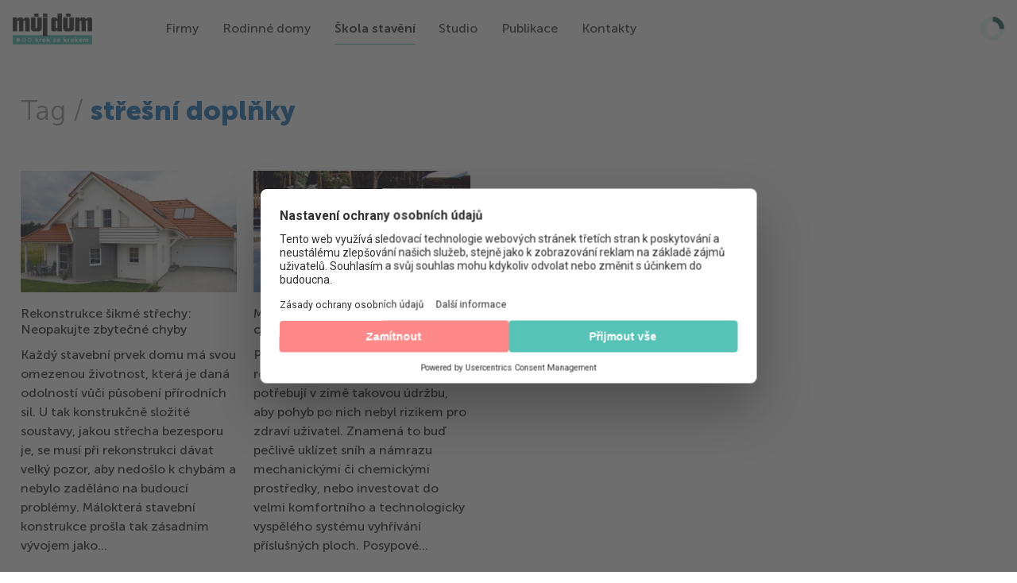

--- FILE ---
content_type: text/html; charset=UTF-8
request_url: https://www.mujdumkrokzakrokem.cz/tag/stresni-doplnky/
body_size: 26567
content:
<!DOCTYPE html>
<html lang="cs" prefix="og: https://ogp.me/ns#">

<head>
    <meta charset="UTF-8">
    <meta name="viewport" content="width=device-width, initial-scale=1.0, user-scalable=no">
    <link rel="profile" href="http://gmpg.org/xfn/11">
    <link rel="pingback" href="https://www.mujdumkrokzakrokem.cz/wpweb/xmlrpc.php">

    	<style>img:is([sizes="auto" i], [sizes^="auto," i]) { contain-intrinsic-size: 3000px 1500px }</style>
	<link rel="preload" href="https://www.mujdumkrokzakrokem.cz/wpweb/wp-content/plugins/rate-my-post/public/css/fonts/ratemypost.ttf" type="font/ttf" as="font" crossorigin="anonymous">
<!-- Optimalizace pro vyhledávače podle Rank Math - https://rankmath.com/ -->
<title>střešní doplňky Archivy | Můj dům krok za krokem</title>
<meta name="robots" content="follow, index, max-snippet:-1, max-video-preview:-1, max-image-preview:large"/>
<link rel="canonical" href="https://www.mujdumkrokzakrokem.cz/tag/stresni-doplnky/" />
<meta property="og:locale" content="cs_CZ" />
<meta property="og:type" content="article" />
<meta property="og:title" content="střešní doplňky Archivy | Můj dům krok za krokem" />
<meta property="og:url" content="https://www.mujdumkrokzakrokem.cz/tag/stresni-doplnky/" />
<meta property="og:site_name" content="Můj dům krok za krokem" />
<meta property="article:publisher" content="https://www.facebook.com/mujdum" />
<meta name="twitter:card" content="summary_large_image" />
<meta name="twitter:title" content="střešní doplňky Archivy | Můj dům krok za krokem" />
<meta name="twitter:label1" content="Příspěvky" />
<meta name="twitter:data1" content="7" />
<script type="application/ld+json" class="rank-math-schema">{"@context":"https://schema.org","@graph":[{"@type":"NewsMediaOrganization","@id":"https://www.mujdumkrokzakrokem.cz/#organization","name":"M\u016fj d\u016fm krok za krokem","url":"https://www.mujdumkrokzakrokem.cz","sameAs":["https://www.facebook.com/mujdum","https://www.instagram.com/mujdum_cz/","https://cz.pinterest.com/Mujdumkrokzakrokem/"],"logo":{"@type":"ImageObject","@id":"https://www.mujdumkrokzakrokem.cz/#logo","url":"https://www.mujdumkrokzakrokem.cz/wpweb/wp-content/uploads/2020/09/md_kk_logo_resize.png","contentUrl":"https://www.mujdumkrokzakrokem.cz/wpweb/wp-content/uploads/2020/09/md_kk_logo_resize.png","caption":"M\u016fj d\u016fm krok za krokem","inLanguage":"cs","width":"350","height":"136"}},{"@type":"WebSite","@id":"https://www.mujdumkrokzakrokem.cz/#website","url":"https://www.mujdumkrokzakrokem.cz","name":"M\u016fj d\u016fm krok za krokem","alternateName":"MDKK","publisher":{"@id":"https://www.mujdumkrokzakrokem.cz/#organization"},"inLanguage":"cs"},{"@type":"BreadcrumbList","@id":"https://www.mujdumkrokzakrokem.cz/tag/stresni-doplnky/#breadcrumb","itemListElement":[{"@type":"ListItem","position":"1","item":{"@id":"https://www.mujdumkrokzakrokem.cz","name":"Dom\u016f"}},{"@type":"ListItem","position":"2","item":{"@id":"https://www.mujdumkrokzakrokem.cz/tag/stresni-doplnky/","name":"st\u0159e\u0161n\u00ed dopl\u0148ky"}}]},{"@type":"CollectionPage","@id":"https://www.mujdumkrokzakrokem.cz/tag/stresni-doplnky/#webpage","url":"https://www.mujdumkrokzakrokem.cz/tag/stresni-doplnky/","name":"st\u0159e\u0161n\u00ed dopl\u0148ky Archivy | M\u016fj d\u016fm krok za krokem","isPartOf":{"@id":"https://www.mujdumkrokzakrokem.cz/#website"},"inLanguage":"cs","breadcrumb":{"@id":"https://www.mujdumkrokzakrokem.cz/tag/stresni-doplnky/#breadcrumb"}}]}</script>
<!-- /Rank Math WordPress SEO plugin -->

<link rel='dns-prefetch' href='//www.mujdumkrokzakrokem.cz' />
<link rel='dns-prefetch' href='//cdnjs.cloudflare.com' />
<link rel='dns-prefetch' href='//fonts.googleapis.com' />
<link rel="alternate" type="application/rss+xml" title="Můj dům krok za krokem &raquo; RSS zdroj" href="https://www.mujdumkrokzakrokem.cz/feed/" />
<link rel="alternate" type="application/rss+xml" title="Můj dům krok za krokem &raquo; RSS komentářů" href="https://www.mujdumkrokzakrokem.cz/comments/feed/" />
<link rel="alternate" type="application/rss+xml" title="Můj dům krok za krokem &raquo; RSS pro štítek střešní doplňky" href="https://www.mujdumkrokzakrokem.cz/tag/stresni-doplnky/feed/" />
<script type="text/javascript">
/* <![CDATA[ */
window._wpemojiSettings = {"baseUrl":"https:\/\/s.w.org\/images\/core\/emoji\/16.0.1\/72x72\/","ext":".png","svgUrl":"https:\/\/s.w.org\/images\/core\/emoji\/16.0.1\/svg\/","svgExt":".svg","source":{"concatemoji":"https:\/\/www.mujdumkrokzakrokem.cz\/wpweb\/wp-includes\/js\/wp-emoji-release.min.js?ver=6.8.3"}};
/*! This file is auto-generated */
!function(s,n){var o,i,e;function c(e){try{var t={supportTests:e,timestamp:(new Date).valueOf()};sessionStorage.setItem(o,JSON.stringify(t))}catch(e){}}function p(e,t,n){e.clearRect(0,0,e.canvas.width,e.canvas.height),e.fillText(t,0,0);var t=new Uint32Array(e.getImageData(0,0,e.canvas.width,e.canvas.height).data),a=(e.clearRect(0,0,e.canvas.width,e.canvas.height),e.fillText(n,0,0),new Uint32Array(e.getImageData(0,0,e.canvas.width,e.canvas.height).data));return t.every(function(e,t){return e===a[t]})}function u(e,t){e.clearRect(0,0,e.canvas.width,e.canvas.height),e.fillText(t,0,0);for(var n=e.getImageData(16,16,1,1),a=0;a<n.data.length;a++)if(0!==n.data[a])return!1;return!0}function f(e,t,n,a){switch(t){case"flag":return n(e,"\ud83c\udff3\ufe0f\u200d\u26a7\ufe0f","\ud83c\udff3\ufe0f\u200b\u26a7\ufe0f")?!1:!n(e,"\ud83c\udde8\ud83c\uddf6","\ud83c\udde8\u200b\ud83c\uddf6")&&!n(e,"\ud83c\udff4\udb40\udc67\udb40\udc62\udb40\udc65\udb40\udc6e\udb40\udc67\udb40\udc7f","\ud83c\udff4\u200b\udb40\udc67\u200b\udb40\udc62\u200b\udb40\udc65\u200b\udb40\udc6e\u200b\udb40\udc67\u200b\udb40\udc7f");case"emoji":return!a(e,"\ud83e\udedf")}return!1}function g(e,t,n,a){var r="undefined"!=typeof WorkerGlobalScope&&self instanceof WorkerGlobalScope?new OffscreenCanvas(300,150):s.createElement("canvas"),o=r.getContext("2d",{willReadFrequently:!0}),i=(o.textBaseline="top",o.font="600 32px Arial",{});return e.forEach(function(e){i[e]=t(o,e,n,a)}),i}function t(e){var t=s.createElement("script");t.src=e,t.defer=!0,s.head.appendChild(t)}"undefined"!=typeof Promise&&(o="wpEmojiSettingsSupports",i=["flag","emoji"],n.supports={everything:!0,everythingExceptFlag:!0},e=new Promise(function(e){s.addEventListener("DOMContentLoaded",e,{once:!0})}),new Promise(function(t){var n=function(){try{var e=JSON.parse(sessionStorage.getItem(o));if("object"==typeof e&&"number"==typeof e.timestamp&&(new Date).valueOf()<e.timestamp+604800&&"object"==typeof e.supportTests)return e.supportTests}catch(e){}return null}();if(!n){if("undefined"!=typeof Worker&&"undefined"!=typeof OffscreenCanvas&&"undefined"!=typeof URL&&URL.createObjectURL&&"undefined"!=typeof Blob)try{var e="postMessage("+g.toString()+"("+[JSON.stringify(i),f.toString(),p.toString(),u.toString()].join(",")+"));",a=new Blob([e],{type:"text/javascript"}),r=new Worker(URL.createObjectURL(a),{name:"wpTestEmojiSupports"});return void(r.onmessage=function(e){c(n=e.data),r.terminate(),t(n)})}catch(e){}c(n=g(i,f,p,u))}t(n)}).then(function(e){for(var t in e)n.supports[t]=e[t],n.supports.everything=n.supports.everything&&n.supports[t],"flag"!==t&&(n.supports.everythingExceptFlag=n.supports.everythingExceptFlag&&n.supports[t]);n.supports.everythingExceptFlag=n.supports.everythingExceptFlag&&!n.supports.flag,n.DOMReady=!1,n.readyCallback=function(){n.DOMReady=!0}}).then(function(){return e}).then(function(){var e;n.supports.everything||(n.readyCallback(),(e=n.source||{}).concatemoji?t(e.concatemoji):e.wpemoji&&e.twemoji&&(t(e.twemoji),t(e.wpemoji)))}))}((window,document),window._wpemojiSettings);
/* ]]> */
</script>
<style id='wp-emoji-styles-inline-css' type='text/css'>

	img.wp-smiley, img.emoji {
		display: inline !important;
		border: none !important;
		box-shadow: none !important;
		height: 1em !important;
		width: 1em !important;
		margin: 0 0.07em !important;
		vertical-align: -0.1em !important;
		background: none !important;
		padding: 0 !important;
	}
</style>
<link rel='stylesheet' id='wp-block-library-css' href='https://www.mujdumkrokzakrokem.cz/wpweb/wp-includes/css/dist/block-library/style.min.css?ver=6.8.3' type='text/css' media='all' />
<style id='classic-theme-styles-inline-css' type='text/css'>
/*! This file is auto-generated */
.wp-block-button__link{color:#fff;background-color:#32373c;border-radius:9999px;box-shadow:none;text-decoration:none;padding:calc(.667em + 2px) calc(1.333em + 2px);font-size:1.125em}.wp-block-file__button{background:#32373c;color:#fff;text-decoration:none}
</style>
<link rel='stylesheet' id='ultimate_blocks-cgb-style-css-css' href='https://www.mujdumkrokzakrokem.cz/wpweb/wp-content/plugins/ultimate-blocks/dist/blocks.style.build.css?ver=3.4.8' type='text/css' media='all' />
<link rel='preload' as='style' onload='this.rel="stylesheet"' id='rate-my-post-css' href='https://www.mujdumkrokzakrokem.cz/wpweb/wp-content/plugins/rate-my-post/public/css/rate-my-post.min.css?ver=4.4.4' type='text/css' media='all' /><noscript><link rel='stylesheet' id='rate-my-post-css' href='https://www.mujdumkrokzakrokem.cz/wpweb/wp-content/plugins/rate-my-post/public/css/rate-my-post.min.css?ver=4.4.4' type='text/css' media='all' /></noscript>
<style id='rate-my-post-inline-css' type='text/css'>
.rmp-widgets-container.rmp-wp-plugin.rmp-main-container .rmp-heading--title {  font-size: 20px;}
.rmp-widgets-container.rmp-wp-plugin.rmp-main-container .rmp-heading--title {  font-size: 20px;}
</style>
<style id='global-styles-inline-css' type='text/css'>
:root{--wp--preset--aspect-ratio--square: 1;--wp--preset--aspect-ratio--4-3: 4/3;--wp--preset--aspect-ratio--3-4: 3/4;--wp--preset--aspect-ratio--3-2: 3/2;--wp--preset--aspect-ratio--2-3: 2/3;--wp--preset--aspect-ratio--16-9: 16/9;--wp--preset--aspect-ratio--9-16: 9/16;--wp--preset--color--black: #000000;--wp--preset--color--cyan-bluish-gray: #abb8c3;--wp--preset--color--white: #ffffff;--wp--preset--color--pale-pink: #f78da7;--wp--preset--color--vivid-red: #cf2e2e;--wp--preset--color--luminous-vivid-orange: #ff6900;--wp--preset--color--luminous-vivid-amber: #fcb900;--wp--preset--color--light-green-cyan: #7bdcb5;--wp--preset--color--vivid-green-cyan: #00d084;--wp--preset--color--pale-cyan-blue: #8ed1fc;--wp--preset--color--vivid-cyan-blue: #0693e3;--wp--preset--color--vivid-purple: #9b51e0;--wp--preset--gradient--vivid-cyan-blue-to-vivid-purple: linear-gradient(135deg,rgba(6,147,227,1) 0%,rgb(155,81,224) 100%);--wp--preset--gradient--light-green-cyan-to-vivid-green-cyan: linear-gradient(135deg,rgb(122,220,180) 0%,rgb(0,208,130) 100%);--wp--preset--gradient--luminous-vivid-amber-to-luminous-vivid-orange: linear-gradient(135deg,rgba(252,185,0,1) 0%,rgba(255,105,0,1) 100%);--wp--preset--gradient--luminous-vivid-orange-to-vivid-red: linear-gradient(135deg,rgba(255,105,0,1) 0%,rgb(207,46,46) 100%);--wp--preset--gradient--very-light-gray-to-cyan-bluish-gray: linear-gradient(135deg,rgb(238,238,238) 0%,rgb(169,184,195) 100%);--wp--preset--gradient--cool-to-warm-spectrum: linear-gradient(135deg,rgb(74,234,220) 0%,rgb(151,120,209) 20%,rgb(207,42,186) 40%,rgb(238,44,130) 60%,rgb(251,105,98) 80%,rgb(254,248,76) 100%);--wp--preset--gradient--blush-light-purple: linear-gradient(135deg,rgb(255,206,236) 0%,rgb(152,150,240) 100%);--wp--preset--gradient--blush-bordeaux: linear-gradient(135deg,rgb(254,205,165) 0%,rgb(254,45,45) 50%,rgb(107,0,62) 100%);--wp--preset--gradient--luminous-dusk: linear-gradient(135deg,rgb(255,203,112) 0%,rgb(199,81,192) 50%,rgb(65,88,208) 100%);--wp--preset--gradient--pale-ocean: linear-gradient(135deg,rgb(255,245,203) 0%,rgb(182,227,212) 50%,rgb(51,167,181) 100%);--wp--preset--gradient--electric-grass: linear-gradient(135deg,rgb(202,248,128) 0%,rgb(113,206,126) 100%);--wp--preset--gradient--midnight: linear-gradient(135deg,rgb(2,3,129) 0%,rgb(40,116,252) 100%);--wp--preset--font-size--small: 13px;--wp--preset--font-size--medium: 20px;--wp--preset--font-size--large: 36px;--wp--preset--font-size--x-large: 42px;--wp--preset--spacing--20: 0.44rem;--wp--preset--spacing--30: 0.67rem;--wp--preset--spacing--40: 1rem;--wp--preset--spacing--50: 1.5rem;--wp--preset--spacing--60: 2.25rem;--wp--preset--spacing--70: 3.38rem;--wp--preset--spacing--80: 5.06rem;--wp--preset--shadow--natural: 6px 6px 9px rgba(0, 0, 0, 0.2);--wp--preset--shadow--deep: 12px 12px 50px rgba(0, 0, 0, 0.4);--wp--preset--shadow--sharp: 6px 6px 0px rgba(0, 0, 0, 0.2);--wp--preset--shadow--outlined: 6px 6px 0px -3px rgba(255, 255, 255, 1), 6px 6px rgba(0, 0, 0, 1);--wp--preset--shadow--crisp: 6px 6px 0px rgba(0, 0, 0, 1);}:where(.is-layout-flex){gap: 0.5em;}:where(.is-layout-grid){gap: 0.5em;}body .is-layout-flex{display: flex;}.is-layout-flex{flex-wrap: wrap;align-items: center;}.is-layout-flex > :is(*, div){margin: 0;}body .is-layout-grid{display: grid;}.is-layout-grid > :is(*, div){margin: 0;}:where(.wp-block-columns.is-layout-flex){gap: 2em;}:where(.wp-block-columns.is-layout-grid){gap: 2em;}:where(.wp-block-post-template.is-layout-flex){gap: 1.25em;}:where(.wp-block-post-template.is-layout-grid){gap: 1.25em;}.has-black-color{color: var(--wp--preset--color--black) !important;}.has-cyan-bluish-gray-color{color: var(--wp--preset--color--cyan-bluish-gray) !important;}.has-white-color{color: var(--wp--preset--color--white) !important;}.has-pale-pink-color{color: var(--wp--preset--color--pale-pink) !important;}.has-vivid-red-color{color: var(--wp--preset--color--vivid-red) !important;}.has-luminous-vivid-orange-color{color: var(--wp--preset--color--luminous-vivid-orange) !important;}.has-luminous-vivid-amber-color{color: var(--wp--preset--color--luminous-vivid-amber) !important;}.has-light-green-cyan-color{color: var(--wp--preset--color--light-green-cyan) !important;}.has-vivid-green-cyan-color{color: var(--wp--preset--color--vivid-green-cyan) !important;}.has-pale-cyan-blue-color{color: var(--wp--preset--color--pale-cyan-blue) !important;}.has-vivid-cyan-blue-color{color: var(--wp--preset--color--vivid-cyan-blue) !important;}.has-vivid-purple-color{color: var(--wp--preset--color--vivid-purple) !important;}.has-black-background-color{background-color: var(--wp--preset--color--black) !important;}.has-cyan-bluish-gray-background-color{background-color: var(--wp--preset--color--cyan-bluish-gray) !important;}.has-white-background-color{background-color: var(--wp--preset--color--white) !important;}.has-pale-pink-background-color{background-color: var(--wp--preset--color--pale-pink) !important;}.has-vivid-red-background-color{background-color: var(--wp--preset--color--vivid-red) !important;}.has-luminous-vivid-orange-background-color{background-color: var(--wp--preset--color--luminous-vivid-orange) !important;}.has-luminous-vivid-amber-background-color{background-color: var(--wp--preset--color--luminous-vivid-amber) !important;}.has-light-green-cyan-background-color{background-color: var(--wp--preset--color--light-green-cyan) !important;}.has-vivid-green-cyan-background-color{background-color: var(--wp--preset--color--vivid-green-cyan) !important;}.has-pale-cyan-blue-background-color{background-color: var(--wp--preset--color--pale-cyan-blue) !important;}.has-vivid-cyan-blue-background-color{background-color: var(--wp--preset--color--vivid-cyan-blue) !important;}.has-vivid-purple-background-color{background-color: var(--wp--preset--color--vivid-purple) !important;}.has-black-border-color{border-color: var(--wp--preset--color--black) !important;}.has-cyan-bluish-gray-border-color{border-color: var(--wp--preset--color--cyan-bluish-gray) !important;}.has-white-border-color{border-color: var(--wp--preset--color--white) !important;}.has-pale-pink-border-color{border-color: var(--wp--preset--color--pale-pink) !important;}.has-vivid-red-border-color{border-color: var(--wp--preset--color--vivid-red) !important;}.has-luminous-vivid-orange-border-color{border-color: var(--wp--preset--color--luminous-vivid-orange) !important;}.has-luminous-vivid-amber-border-color{border-color: var(--wp--preset--color--luminous-vivid-amber) !important;}.has-light-green-cyan-border-color{border-color: var(--wp--preset--color--light-green-cyan) !important;}.has-vivid-green-cyan-border-color{border-color: var(--wp--preset--color--vivid-green-cyan) !important;}.has-pale-cyan-blue-border-color{border-color: var(--wp--preset--color--pale-cyan-blue) !important;}.has-vivid-cyan-blue-border-color{border-color: var(--wp--preset--color--vivid-cyan-blue) !important;}.has-vivid-purple-border-color{border-color: var(--wp--preset--color--vivid-purple) !important;}.has-vivid-cyan-blue-to-vivid-purple-gradient-background{background: var(--wp--preset--gradient--vivid-cyan-blue-to-vivid-purple) !important;}.has-light-green-cyan-to-vivid-green-cyan-gradient-background{background: var(--wp--preset--gradient--light-green-cyan-to-vivid-green-cyan) !important;}.has-luminous-vivid-amber-to-luminous-vivid-orange-gradient-background{background: var(--wp--preset--gradient--luminous-vivid-amber-to-luminous-vivid-orange) !important;}.has-luminous-vivid-orange-to-vivid-red-gradient-background{background: var(--wp--preset--gradient--luminous-vivid-orange-to-vivid-red) !important;}.has-very-light-gray-to-cyan-bluish-gray-gradient-background{background: var(--wp--preset--gradient--very-light-gray-to-cyan-bluish-gray) !important;}.has-cool-to-warm-spectrum-gradient-background{background: var(--wp--preset--gradient--cool-to-warm-spectrum) !important;}.has-blush-light-purple-gradient-background{background: var(--wp--preset--gradient--blush-light-purple) !important;}.has-blush-bordeaux-gradient-background{background: var(--wp--preset--gradient--blush-bordeaux) !important;}.has-luminous-dusk-gradient-background{background: var(--wp--preset--gradient--luminous-dusk) !important;}.has-pale-ocean-gradient-background{background: var(--wp--preset--gradient--pale-ocean) !important;}.has-electric-grass-gradient-background{background: var(--wp--preset--gradient--electric-grass) !important;}.has-midnight-gradient-background{background: var(--wp--preset--gradient--midnight) !important;}.has-small-font-size{font-size: var(--wp--preset--font-size--small) !important;}.has-medium-font-size{font-size: var(--wp--preset--font-size--medium) !important;}.has-large-font-size{font-size: var(--wp--preset--font-size--large) !important;}.has-x-large-font-size{font-size: var(--wp--preset--font-size--x-large) !important;}
:where(.wp-block-post-template.is-layout-flex){gap: 1.25em;}:where(.wp-block-post-template.is-layout-grid){gap: 1.25em;}
:where(.wp-block-columns.is-layout-flex){gap: 2em;}:where(.wp-block-columns.is-layout-grid){gap: 2em;}
:root :where(.wp-block-pullquote){font-size: 1.5em;line-height: 1.6;}
</style>
<link rel='stylesheet' id='wpa-css-css' href='https://www.mujdumkrokzakrokem.cz/wpweb/wp-content/plugins/honeypot/includes/css/wpa.css?ver=2.3.04' type='text/css' media='all' />
<link rel='stylesheet' id='ub-extension-style-css-css' href='https://www.mujdumkrokzakrokem.cz/wpweb/wp-content/plugins/ultimate-blocks/src/extensions/style.css?ver=6.8.3' type='text/css' media='all' />
<link rel='stylesheet' id='uw-paywall-css' href='https://www.mujdumkrokzakrokem.cz/wpweb/wp-content/plugins/uw-paywall/public/css/uw-paywall-public.css?ver=220830-100837' type='text/css' media='all' />
<link rel='preload' as='style' onload='this.rel="stylesheet"' id='uw-paywall-jq-confirm-css' href='https://cdnjs.cloudflare.com/ajax/libs/jquery-confirm/3.3.2/jquery-confirm.min.css?ver=1.0.6' type='text/css' media='all' /><noscript><link rel='stylesheet' id='uw-paywall-jq-confirm-css' href='https://cdnjs.cloudflare.com/ajax/libs/jquery-confirm/3.3.2/jquery-confirm.min.css?ver=1.0.6' type='text/css' media='all' /></noscript>
<link rel='preload' as='style' onload='this.rel="stylesheet"' id='wp-post-modal-css' href='https://www.mujdumkrokzakrokem.cz/wpweb/wp-content/plugins/wp-post-modal/public/css/wp-post-modal-public.css?ver=1.0.0' type='text/css' media='all' /><noscript><link rel='stylesheet' id='wp-post-modal-css' href='https://www.mujdumkrokzakrokem.cz/wpweb/wp-content/plugins/wp-post-modal/public/css/wp-post-modal-public.css?ver=1.0.0' type='text/css' media='all' /></noscript>
<link rel='preload' as='style' onload='this.rel="stylesheet"' id='wp-show-posts-css' href='https://www.mujdumkrokzakrokem.cz/wpweb/wp-content/plugins/wp-show-posts/css/wp-show-posts-min.css?ver=1.1.6' type='text/css' media='all' /><noscript><link rel='stylesheet' id='wp-show-posts-css' href='https://www.mujdumkrokzakrokem.cz/wpweb/wp-content/plugins/wp-show-posts/css/wp-show-posts-min.css?ver=1.1.6' type='text/css' media='all' /></noscript>
<link rel='preload' as='style' onload='this.rel="stylesheet"' id='wp-show-posts-pro-css' href='https://www.mujdumkrokzakrokem.cz/wpweb/wp-content/plugins/wp-show-posts-pro/css/wp-show-posts.min.css?ver=1.0.0' type='text/css' media='all' /><noscript><link rel='stylesheet' id='wp-show-posts-pro-css' href='https://www.mujdumkrokzakrokem.cz/wpweb/wp-content/plugins/wp-show-posts-pro/css/wp-show-posts.min.css?ver=1.0.0' type='text/css' media='all' /></noscript>
<link rel='preload' as='style' onload='this.rel="stylesheet"' id='simplelightbox-0-css' href='https://www.mujdumkrokzakrokem.cz/wpweb/wp-content/plugins/nextgen-gallery/static/Lightbox/simplelightbox/simple-lightbox.css?ver=4.0.3' type='text/css' media='all' /><noscript><link rel='stylesheet' id='simplelightbox-0-css' href='https://www.mujdumkrokzakrokem.cz/wpweb/wp-content/plugins/nextgen-gallery/static/Lightbox/simplelightbox/simple-lightbox.css?ver=4.0.3' type='text/css' media='all' /></noscript>
<link rel='preload' as='style' onload='this.rel="stylesheet"' id='ngg_trigger_buttons-css' href='https://www.mujdumkrokzakrokem.cz/wpweb/wp-content/plugins/nextgen-gallery/static/GalleryDisplay/trigger_buttons.css?ver=4.0.3' type='text/css' media='all' /><noscript><link rel='stylesheet' id='ngg_trigger_buttons-css' href='https://www.mujdumkrokzakrokem.cz/wpweb/wp-content/plugins/nextgen-gallery/static/GalleryDisplay/trigger_buttons.css?ver=4.0.3' type='text/css' media='all' /></noscript>
<link rel='preload' as='style' onload='this.rel="stylesheet"' id='nextgen_pagination_style-css' href='https://www.mujdumkrokzakrokem.cz/wpweb/wp-content/plugins/nextgen-gallery/static/GalleryDisplay/pagination_style.css?ver=4.0.3' type='text/css' media='all' /><noscript><link rel='stylesheet' id='nextgen_pagination_style-css' href='https://www.mujdumkrokzakrokem.cz/wpweb/wp-content/plugins/nextgen-gallery/static/GalleryDisplay/pagination_style.css?ver=4.0.3' type='text/css' media='all' /></noscript>
<link rel='preload' as='style' onload='this.rel="stylesheet"' id='nextgen_basic_thumbnails_style-css' href='https://www.mujdumkrokzakrokem.cz/wpweb/wp-content/plugins/nextgen-gallery/static/Thumbnails/nextgen_basic_thumbnails.css?ver=4.0.3' type='text/css' media='all' /><noscript><link rel='stylesheet' id='nextgen_basic_thumbnails_style-css' href='https://www.mujdumkrokzakrokem.cz/wpweb/wp-content/plugins/nextgen-gallery/static/Thumbnails/nextgen_basic_thumbnails.css?ver=4.0.3' type='text/css' media='all' /></noscript>
<link rel='stylesheet' id='custom-style-css' href='https://www.mujdumkrokzakrokem.cz/wpweb/wp-content/themes/videobox-child/style-videbox-all-purged.min.css?ver=250515-73217' type='text/css' media='all' />
<link rel='stylesheet' id='videobox-child-css' href='https://www.mujdumkrokzakrokem.cz/wpweb/wp-content/themes/videobox-child/style.css?ver=1747384922' type='text/css' media='all' />
<link rel='stylesheet' id='videobox-child-tailwind-css' href='https://www.mujdumkrokzakrokem.cz/wpweb/wp-content/themes/videobox-child/assets/tailwind/header-footer-tailwind-isolated.css?ver=1747294365' type='text/css' media='all' />
<link rel='stylesheet' id='zoom-theme-utils-css-css' href='https://www.mujdumkrokzakrokem.cz/wpweb/wp-content/themes/videobox/functions/wpzoom/assets/css/theme-utils.css?ver=6.8.3' type='text/css' media='all' />
<link rel='stylesheet' id='videobox-google-fonts-css' href='https://fonts.googleapis.com/css?family=Roboto%3Aregular%2C700%2C700i%2Citalic&#038;subset=latin%2Clatin-ext&#038;display=swap&#038;ver=6.8.3' type='text/css' media='all' />
<link rel='stylesheet' id='media-queries-css' href='https://www.mujdumkrokzakrokem.cz/wpweb/wp-content/themes/videobox/css/media-queries.css?ver=6.8.3' type='text/css' media='all' />
<link rel='stylesheet' id='videobox-style-color-default-css' href='https://www.mujdumkrokzakrokem.cz/wpweb/wp-content/themes/videobox/styles/default.css?ver=6.8.3' type='text/css' media='all' />
<link rel='preload' as='style' onload='this.rel="stylesheet"' id='wpdreams-asl-basic-css' href='https://www.mujdumkrokzakrokem.cz/wpweb/wp-content/plugins/ajax-search-lite/css/style.basic.css?ver=4.13.4' type='text/css' media='all' /><noscript><link rel='stylesheet' id='wpdreams-asl-basic-css' href='https://www.mujdumkrokzakrokem.cz/wpweb/wp-content/plugins/ajax-search-lite/css/style.basic.css?ver=4.13.4' type='text/css' media='all' /></noscript>
<style id='wpdreams-asl-basic-inline-css' type='text/css'>

					div[id*='ajaxsearchlitesettings'].searchsettings .asl_option_inner label {
						font-size: 0px !important;
						color: rgba(0, 0, 0, 0);
					}
					div[id*='ajaxsearchlitesettings'].searchsettings .asl_option_inner label:after {
						font-size: 11px !important;
						position: absolute;
						top: 0;
						left: 0;
						z-index: 1;
					}
					.asl_w_container {
						width: 200%;
						margin: 0px 0px 0px 0px;
						min-width: 200px;
					}
					div[id*='ajaxsearchlite'].asl_m {
						width: 100%;
					}
					div[id*='ajaxsearchliteres'].wpdreams_asl_results div.resdrg span.highlighted {
						font-weight: bold;
						color: rgba(217, 49, 43, 1);
						background-color: rgba(238, 238, 238, 1);
					}
					div[id*='ajaxsearchliteres'].wpdreams_asl_results .results img.asl_image {
						width: 70px;
						height: 70px;
						object-fit: cover;
					}
					div[id*='ajaxsearchlite'].asl_r .results {
						max-height: none;
					}
					div[id*='ajaxsearchlite'].asl_r {
						position: absolute;
					}
				
						div.asl_r.asl_w.vertical .results .item::after {
							display: block;
							position: absolute;
							bottom: 0;
							content: '';
							height: 1px;
							width: 100%;
							background: #D8D8D8;
						}
						div.asl_r.asl_w.vertical .results .item.asl_last_item::after {
							display: none;
						}
					
						@media only screen and (min-width: 641px) and (max-width: 1024px) {
							.asl_w_container {
								width: 100% !important;
							}
						}
					
						@media only screen and (max-width: 640px) {
							.asl_w_container {
								width: 100% !important;
							}
						}
					
</style>
<link rel='stylesheet' id='wpdreams-asl-instance-css' href='https://www.mujdumkrokzakrokem.cz/wpweb/wp-content/plugins/ajax-search-lite/css/style-underline.css?ver=4.13.4' type='text/css' media='all' />
<link rel='preload' as='style' onload='this.rel="stylesheet"' id='simple-favorites-css' href='https://www.mujdumkrokzakrokem.cz/wpweb/wp-content/plugins/favorites/assets/css/favorites.css?ver=2.3.6' type='text/css' media='all' /><noscript><link rel='stylesheet' id='simple-favorites-css' href='https://www.mujdumkrokzakrokem.cz/wpweb/wp-content/plugins/favorites/assets/css/favorites.css?ver=2.3.6' type='text/css' media='all' /></noscript>
<link rel='stylesheet' id='ubermenu-css' href='https://www.mujdumkrokzakrokem.cz/wpweb/wp-content/plugins/ubermenu/pro/assets/css/ubermenu.min.css?ver=3.7.3' type='text/css' media='all' />
<link rel='stylesheet' id='ubermenu-grey-white-css' href='https://www.mujdumkrokzakrokem.cz/wpweb/wp-content/plugins/ubermenu/assets/css/skins/blackwhite.css?ver=6.8.3' type='text/css' media='all' />
<script type="text/javascript" src="https://www.mujdumkrokzakrokem.cz/wpweb/wp-includes/js/jquery/jquery.min.js?ver=3.7.1" id="jquery-core-js"></script>
<script type="text/javascript" src="https://www.mujdumkrokzakrokem.cz/wpweb/wp-includes/js/jquery/jquery-migrate.min.js?ver=3.4.1" id="jquery-migrate-js"></script>
<script type="text/javascript" id="wp-post-modal-js-extra">
/* <![CDATA[ */
var fromPHP = {"pluginUrl":"https:\/\/www.mujdumkrokzakrokem.cz\/wpweb\/wp-content\/plugins\/wp-post-modal\/public\/","breakpoint":"0","styled":"","disableScrolling":"","loader":"","ajax_url":"https:\/\/www.mujdumkrokzakrokem.cz\/wpweb\/wp-admin\/admin-ajax.php","siteUrl":"https:\/\/www.mujdumkrokzakrokem.cz","restMethod":"","iframe":"","urlState":"","containerID":"#modal-ready","modalLinkClass":"modal-link","isAdmin":"","customizing":""};
/* ]]> */
</script>
<script type="text/javascript" src="https://www.mujdumkrokzakrokem.cz/wpweb/wp-content/plugins/wp-post-modal/public/js/wp-post-modal-public.js?ver=1.0.0" id="wp-post-modal-js"></script>
<script type="text/javascript" id="photocrati_ajax-js-extra">
/* <![CDATA[ */
var photocrati_ajax = {"url":"https:\/\/www.mujdumkrokzakrokem.cz\/wpweb\/index.php?photocrati_ajax=1","rest_url":"https:\/\/www.mujdumkrokzakrokem.cz\/wp-json\/","wp_home_url":"https:\/\/www.mujdumkrokzakrokem.cz","wp_site_url":"https:\/\/www.mujdumkrokzakrokem.cz\/wpweb","wp_root_url":"https:\/\/www.mujdumkrokzakrokem.cz","wp_plugins_url":"https:\/\/www.mujdumkrokzakrokem.cz\/wpweb\/wp-content\/plugins","wp_content_url":"https:\/\/www.mujdumkrokzakrokem.cz\/wpweb\/wp-content","wp_includes_url":"https:\/\/www.mujdumkrokzakrokem.cz\/wpweb\/wp-includes\/","ngg_param_slug":"nggallery","rest_nonce":"bff30d04b6"};
/* ]]> */
</script>
<script type="text/javascript" src="https://www.mujdumkrokzakrokem.cz/wpweb/wp-content/plugins/nextgen-gallery/static/Legacy/ajax.min.js?ver=4.0.3" id="photocrati_ajax-js"></script>
<script type="text/javascript" src="https://www.mujdumkrokzakrokem.cz/wpweb/wp-content/plugins/nextgen-gallery/static/Thumbnails/nextgen_basic_thumbnails.js?ver=4.0.3" id="nextgen_basic_thumbnails_script-js"></script>
<script type="text/javascript" src="https://www.mujdumkrokzakrokem.cz/wpweb/wp-content/plugins/nextgen-gallery/static/Thumbnails/ajax_pagination.js?ver=4.0.3" id="nextgen-basic-thumbnails-ajax-pagination-js"></script>
<script type="text/javascript" id="favorites-js-extra">
/* <![CDATA[ */
var favorites_data = {"ajaxurl":"https:\/\/www.mujdumkrokzakrokem.cz\/wpweb\/wp-admin\/admin-ajax.php","nonce":"7a49942186","favorite":" Ulo\u017eit","favorited":" Ulo\u017eeno","includecount":"","indicate_loading":"","loading_text":"Loading","loading_image":"","loading_image_active":"","loading_image_preload":"","cache_enabled":"1","button_options":{"button_type":"custom","custom_colors":false,"box_shadow":false,"include_count":false,"default":{"background_default":false,"border_default":false,"text_default":false,"icon_default":false,"count_default":false},"active":{"background_active":false,"border_active":false,"text_active":false,"icon_active":false,"count_active":false}},"authentication_modal_content":"<p>Pros\u00edm, <a href=\"\/prihlaseni\/\">p\u0159ihla\u0161te se<\/a> pro ukl\u00e1d\u00e1n\u00ed \u010dl\u00e1nk\u016f do obl\u00edben\u00fdch. Nem\u00e1te je\u0161t\u011b \u00fa\u010det? <a href=\"\/aktivace-clenstvi\/\">Zaregistrujte se zde.<\/a><\/p>\n<p><a href=\"#\" data-favorites-modal-close>Zav\u0159\u00edt<\/a><\/p>\n","authentication_redirect":"","dev_mode":"","logged_in":"","user_id":"0","authentication_redirect_url":"https:\/\/www.mujdumkrokzakrokem.cz\/prihlaseni\/"};
/* ]]> */
</script>
<script type="text/javascript" src="https://www.mujdumkrokzakrokem.cz/wpweb/wp-content/plugins/favorites/assets/js/favorites.min.js?ver=2.3.6" id="favorites-js"></script>
<link rel="https://api.w.org/" href="https://www.mujdumkrokzakrokem.cz/wp-json/" /><link rel="alternate" title="JSON" type="application/json" href="https://www.mujdumkrokzakrokem.cz/wp-json/wp/v2/tags/290" /><link rel="EditURI" type="application/rsd+xml" title="RSD" href="https://www.mujdumkrokzakrokem.cz/wpweb/xmlrpc.php?rsd" />
<meta name="generator" content="WordPress 6.8.3" />
<meta name="facebook-domain-verification" content="69lxmvtfz0vy62fudb5gfexheo554g" />

<meta name="p:domain_verify" content="bef97dd3a3f072e409839db4804b648c"/>

<!-- Pinterest Pixel Base Code -->
<script type="text/javascript">
    !function(e){if(!window.pintrk){window.pintrk=function(){window.pintrk.queue.push(
        Array.prototype.slice.call(arguments))};var
        n=window.pintrk;n.queue=[],n.version="3.0";var
        t=document.createElement("script");t.async=!0,t.src=e;var
        r=document.getElementsByTagName("script")[0];r.parentNode.insertBefore(t,r)}}("https://s.pinimg.com/ct/core.js");
    pintrk('load', '2612501333951');
    pintrk('page');
</script>
<noscript>
    <img height="1" width="1" style="display:none;" alt="" src="https://ct.pinterest.com/v3/?tid=2612501333951&event=init&noscript=1" />
</noscript>
<!-- End Pinterest Pixel Base Code -->

<!-- SMARTLOOK START -->
<script type='text/javascript'>
  window.smartlook||(function(d) {
    var o=smartlook=function(){ o.api.push(arguments)},h=d.getElementsByTagName('head')[0];
    var c=d.createElement('script');o.api=new Array();c.async=true;c.type='text/javascript';
    c.charset='utf-8';c.src='https://rec.smartlook.com/recorder.js';h.appendChild(c);
    })(document);
    smartlook('init', 'ac82123949b8838b56818fc3958f2945dcbbb09a');
</script>
<!-- SMARTLOOK END -->
<style id="ubermenu-custom-generated-css">
/** UberMenu Custom Menu Styles (Customizer) **/
/* main */
 .ubermenu-main { background:#ffffff; }
 .ubermenu-main .ubermenu-item-level-0 > .ubermenu-target { font-size:16px; text-transform:none; color:#000000; }
 .ubermenu.ubermenu-main .ubermenu-item-level-0:hover > .ubermenu-target, .ubermenu-main .ubermenu-item-level-0.ubermenu-active > .ubermenu-target { color:#1e73be; }
 .ubermenu-main .ubermenu-item-level-0.ubermenu-current-menu-item > .ubermenu-target, .ubermenu-main .ubermenu-item-level-0.ubermenu-current-menu-parent > .ubermenu-target, .ubermenu-main .ubermenu-item-level-0.ubermenu-current-menu-ancestor > .ubermenu-target { color:#1e73be; }
 .ubermenu-main .ubermenu-item.ubermenu-item-level-0 > .ubermenu-highlight { color:#1e73be; }
 .ubermenu.ubermenu-main .ubermenu-item-level-0 > .ubermenu-target { background:#ffffff; }
 .ubermenu-main .ubermenu-submenu .ubermenu-item-header > .ubermenu-target, .ubermenu-main .ubermenu-tab > .ubermenu-target { font-size:16px; }
 .ubermenu-main .ubermenu-submenu .ubermenu-item-header.ubermenu-has-submenu-stack > .ubermenu-target { border:none; }
 .ubermenu-main .ubermenu-submenu-type-stack { padding-top:0; }
 .ubermenu-main .ubermenu-item-normal > .ubermenu-target { font-size:14px; }
 .ubermenu-responsive-toggle.ubermenu-responsive-toggle-main { font-size:16px; background:#ffffff; color:#000000; }
 .ubermenu-responsive-toggle.ubermenu-responsive-toggle-main:hover { background:#ffffff; color:#1e73be; }
/* mobile_m */
 .ubermenu.ubermenu-mobile_m { background:none; border:none; box-shadow:none; }
 .ubermenu.ubermenu-mobile_m .ubermenu-item-level-0 > .ubermenu-target { border:none; box-shadow:none; }
 .ubermenu.ubermenu-mobile_m.ubermenu-horizontal .ubermenu-submenu-drop.ubermenu-submenu-align-left_edge_bar, .ubermenu.ubermenu-mobile_m.ubermenu-horizontal .ubermenu-submenu-drop.ubermenu-submenu-align-full_width { left:0; }
 .ubermenu.ubermenu-mobile_m.ubermenu-horizontal .ubermenu-item-level-0.ubermenu-active > .ubermenu-submenu-drop, .ubermenu.ubermenu-mobile_m.ubermenu-horizontal:not(.ubermenu-transition-shift) .ubermenu-item-level-0 > .ubermenu-submenu-drop { margin-top:0; }


/* Status: Loaded from Transient */

</style><style>/* CSS added by WP Meta and Date Remover*/.entry-meta {display:none !important;}
	.home .entry-meta { display: none; }
	.entry-footer {display:none !important;}
	.home .entry-footer { display: none; }</style><!-- WPZOOM Theme / Framework -->
<meta name="generator" content="VideoBox Child " />
<meta name="generator" content="WPZOOM Framework 1.9.19" />

<!-- Begin Theme Custom CSS -->
<style type="text/css" id="videobox-custom-css">
.site-header .header_social{display:block;}.main-menu a, #pageslide .panel .widget.widget_nav_menu ul.menu li a{color:#000000;}.main-menu a:hover, #pageslide .panel .widget.widget_nav_menu ul.menu li a:hover, #pageslide .panel .widget.widget_nav_menu ul.menu li a:active{color:#1e73be;}.navbar-nav .current-menu-item a, .navbar-nav .current_page_item a, .navbar-nav .current-menu-parent a, .navbar-nav .current_page_parent a, #pageslide .panel .widget.widget_nav_menu ul.menu li.current-menu-item a{color:#000000;}#slider, #slider.slide-style-2{background:#ffffff;}.entry-title a:hover{color:#1e73be;}.cat-links a, .cat-links, .slides li .entry-meta a, .carousel-slider .item .entry-cats a{color:#1e73be;}.entry-meta a:hover{color:#1e73be;}.header-archive .section-title strong{color:#1e73be;}div.navigation a:hover{color:#1e73be;}#pageslide .panel .widget h3.title, .widget .title{color:#aeb6bf;}.site-footer{background-color:#ffffff;color:#000000;}.site-footer .widget h3.title, .site-footer .widget h3.title a{color:#000000;}.site-footer a, .site-footer .widget a, .section-footer .widget a{color:#000000;}.site-footer a:hover, .site-footer .widget a:hover, .section-footer .widget a:hover{color:#1e73be;}.entry-header .entry-cover-overlay{background-color:#ffffff;}body{font-family:"Roboto";}.navbar-brand h1{font-family:"Roboto";}#pageslide .panel .widget.widget_nav_menu ul.menu li a, #pageslide .panel .widget.widget_nav_menu ul.menu ul li a{font-family:"Roboto";text-transform:uppercase;}.navbar-nav a{font-family:"Roboto";}.slides li h3 a{font-family:"Roboto";font-weight:normal;}.widget h3.title, #sidebar .widget .title{font-family:"Roboto";font-weight:bold;}.entry-title a{font-family:"Roboto";font-weight:normal;}.single h1.entry-title{font-family:"Roboto";}.page h1.entry-title{font-family:"Roboto";}
@media screen and (min-width: 769px){body{font-size:16px;}.navbar-brand h1{font-size:36px;}#pageslide .panel .widget.widget_nav_menu ul.menu li a, #pageslide .panel .widget.widget_nav_menu ul.menu ul li a{font-size:21px;}.widget h3.title, #sidebar .widget .title{font-size:21px;}.entry-title a{font-size:22px;}.single h1.entry-title{font-size:46px;}.page h1.entry-title{font-size:50px;}}
@media screen and (max-width: 768px){body{font-size:16px;}.navbar-brand h1{font-size:36px;}#pageslide .panel .widget.widget_nav_menu ul.menu li a, #pageslide .panel .widget.widget_nav_menu ul.menu ul li a{font-size:21px;}.widget h3.title, #sidebar .widget .title{font-size:21px;}.entry-title a{font-size:22px;}.single h1.entry-title{font-size:30px;}.page h1.entry-title{font-size:30px;}}
@media screen and (max-width: 480px){body{font-size:16px;}.navbar-brand h1{font-size:26px;}#pageslide .panel .widget.widget_nav_menu ul.menu li a, #pageslide .panel .widget.widget_nav_menu ul.menu ul li a{font-size:21px;}.widget h3.title, #sidebar .widget .title{font-size:20px;}.entry-title a{font-size:16px;}.single h1.entry-title{font-size:26px;}.page h1.entry-title{font-size:26px;}}
</style>
<!-- End Theme Custom CSS -->
<link rel="icon" href="https://www.mujdumkrokzakrokem.cz/wpweb/wp-content/uploads/2020/01/cropped-MDKK-300x300.jpg" sizes="32x32" />
<link rel="icon" href="https://www.mujdumkrokzakrokem.cz/wpweb/wp-content/uploads/2020/01/cropped-MDKK-300x300.jpg" sizes="192x192" />
<link rel="apple-touch-icon" href="https://www.mujdumkrokzakrokem.cz/wpweb/wp-content/uploads/2020/01/cropped-MDKK-300x300.jpg" />
<meta name="msapplication-TileImage" content="https://www.mujdumkrokzakrokem.cz/wpweb/wp-content/uploads/2020/01/cropped-MDKK-300x300.jpg" />
		<style type="text/css" id="wp-custom-css">
			.site-header > .inner-wrap > .navbar-brand {
    flex: none;
}
.site-header > .inner-wrap > .header_social {
    flex: 3;
}
.site-header > .inner-wrap > .search-btn {
    flex: 1;
}
.main-menu {
    display: block;
    flex: 100%;
    text-align: center !important;
    margin: 0 auto;
	padding-top: 10px;
}

body .sort-latest {
	font-size: 22px;
	font-family: 'museosans' !important;
	color: #aeb6bf;
}

body .entry-title {
	font-size: 16px;
}

.entry-title a {
    font-size: 16px;
	font-family: 'museosans' !important;
}

div.navigation {
    font-size: 16px;
	font-family: 'museosans' !important;
}

.widget a:hover {
    color: #1E73BE;
}

.site-header{
	padding: 15px 0 0 0;
}

.ubermenu-content-block a{ 
	color: #555;
}

.ubermenu-item-level-3.ubermenu-current-menu-item a,
.ubermenu-item-level-1.ubermenu-current-menu-item a, .ubermenu-item-level-1 > a.ubermenu-target:hover{ 
	color: #1e73be !important;
}

.ubermenu-item-level-0 > a.ubermenu-target {
	  padding: 5px 20px;
    height: 66px;
    display: flex;
    align-items: center;
}

.ubermenu-item-level-1 > a.ubermenu-target{ 
	font-size: 12px!important;
}

.ubermenu-custom-content, .ubermenu-submenu .ubermenu-current-menu-item > .ubermenu-target{ 
	font-weight: bold;
}

.rmp-btn, .rmp-btn:focus{ 
	background-color: #888888;
	font-size: 16px;
	margin-top: 1rem;
}

.rmp-btn:hover{
	background-color: #999999;
	font-size: 16px;
}

.rmp-btn-no-comment, .rpm-btn-no-comment:hover, .rpm-btn-no-comment:focus{ 
	color: white!important;
	margin: 8px 0!important;
	text-decoration: none!important;
	display: inline-block;
	width: 187px;
	border-radius: 2px;
	padding: .8rem!important;
}

.rmp-feedback-widget__input{ 
	min-width: 300px!important;
}

.rmp-rating-widget--has-rated .rmp-rating-widget__icons{ 
	display: none;
}

/* remove border after disable recent posts */
.home-widgetized-section-lower {
	border: none;
	margin: 0;
}

.docsbot-chat-btn-send-icon {
color: black;	
	
}

/* CSS for flexbox layout */
.single-post .ngg-galleryoverview.default-view {
    display: flex;
    flex-wrap: wrap;
    justify-content: space-between;
}

.single-post .ngg-gallery-thumbnail-box {
    width: calc(20% - 10px); /* Adjusting for 5 images per row */
    margin: 5px;
    box-sizing: border-box;
}

.single-post .ngg-gallery-thumbnail {
    width: 100%;
    padding-bottom: 100%; /* Creates a square aspect ratio */
    position: relative;
}

.single-post .ngg-gallery-thumbnail img {
    width: 100%;
    height: 100%;
    object-fit: cover;
    position: absolute;
    top: 0;
    left: 0;
}

.page-id-134634 main {
	font-family: "museosans" !important;
}

.page-id-148373 #custom-lostpassword-form label span {
	display: none; !important
}

.page-id-148373 .modal-wrapper {
	display: none; !important
}		</style>
		
            <script src="https://web.cmp.usercentrics.eu/modules/autoblocker.js"></script>
        <script id="usercentrics-cmp" src="https://web.cmp.usercentrics.eu/ui/loader.js" data-settings-id="2dFTjEsuzmW2vq" async></script>
    
    <script src="https://analytics.ahrefs.com/analytics.js" data-key="wsHABZc1A2r7DHx8+UAtCw" async></script>

    <!-- Google Tag Manager -->
<script>(function(w,d,s,l,i){w[l]=w[l]||[];w[l].push({'gtm.start':
new Date().getTime(),event:'gtm.js'});var f=d.getElementsByTagName(s)[0],
j=d.createElement(s),dl=l!='dataLayer'?'&l='+l:'';j.async=true;j.src=
'https://www.googletagmanager.com/gtm.js?id='+i+dl;f.parentNode.insertBefore(j,f);
})(window,document,'script','dataLayer','GTM-PG42RGF');</script>
<!-- End Google Tag Manager -->
    <script type="text/javascript">window.DocsBotAI=window.DocsBotAI||{},DocsBotAI.init=function(c){return new Promise(function(e,o){var t=document.createElement("script");t.type="text/javascript",t.async=!0,t.src='https://widget.docsbot.ai/chat.js';var n=document.getElementsByTagName("script")[0];n.parentNode.insertBefore(t,n),t.addEventListener("load",function(){window.DocsBotAI.mount({id:c.id,supportCallback:c.supportCallback,identify:c.identify,options:c.options,signature:c.signature});var t;t=function(n){return new Promise(function(e){if(document.querySelector(n))return e(document.querySelector(n));var o=new MutationObserver(function(t){document.querySelector(n)&&(e(document.querySelector(n)),o.disconnect())});o.observe(document.body,{childList:!0,subtree:!0})})},t&&t("#docsbotai-root").then(e).catch(o)}),t.addEventListener("error",function(t){o(t.message)})})};</script>
</head>

<body class="archive tag tag-stresni-doplnky tag-290 wp-custom-logo wp-theme-videobox wp-child-theme-videobox-child">
<!-- Google Tag Manager (noscript) -->
<noscript><iframe src="https://www.googletagmanager.com/ns.html?id=GTM-PG42RGF"
height="0" width="0" style="display:none;visibility:hidden"></iframe></noscript>
<!-- End Google Tag Manager (noscript) --><div class="page-wrap">
    <div class="uwtail">
        <div id="infoProuzekBody">
            <div id="infoProuzek">
                
                            </div>
        </div>
    </div>

    <div class="uwtail">
        <header class="header relative z-50 !px-4 pt-4.5 !pb-4 lg:h-20 lg:py-2 lg:px-16 mx-auto w-full max-w-[1312px]">
            <div class="flex flex-wrap items-center justify-between h-full gap-2 md:gap-6 lg:flex-nowrap">
                <div class="xl:w-full xl:max-w-[192px]">
                    <a href="https://www.mujdumkrokzakrokem.cz" class="block w-[100px]" rel="home" itemprop="url">
                        <img width="175" height="68" src="https://www.mujdumkrokzakrokem.cz/wpweb/wp-content/themes/videobox-child/img/logo.png" alt="Logo" class="object-contain w-full">
                    </a>
                </div>

                <!-- Nav -->
                <nav class="navbar relative !p-0 order-last w-full lg:order-none lg:w-auto lg:flex-1 -px-5">
                    <ul class="scroll-navbar hide-scrollbar w-full items-center justify-between gap-6.5 space-x-6.5 overflow-auto whitespace-nowrap  sm:flex sm:max-w-[593px] sm:space-x-0 sm:overflow-visible sm:whitespace-normal sm:pr-0 lg:gap-5">
                        <li class="inline-block sm:list-item"><a href="https://www.mujdum.cz/firmy/" class="inline-block py-2 text-base font-medium text-dark hover:underline">Firmy</a></li>
                                                <li class="inline-block sm:list-item"><a href="/rodinne-domy-a-projekty/" class="inline-block py-2 text-base font-medium text-dark hover:underline ">Rodinné domy</a></li>
                        <li class="inline-block turbo-trigger sm:list-item md:hidden"><a href="#" class="inline-block py-2 text-base font-medium text-dark hover:underline menu-item_active">Škola stavění</a></li>
                        <li class="hidden md:list-item"><a href="/skola-staveni/" class="inline-block py-2 text-base font-medium text-dark hover:underline menu-item_active">Škola stavění</a></li>
                        <li class="inline-block sm:list-item"><a href="/studio/" class="inline-block py-2 text-base font-medium text-dark hover:underline ">Studio</a></li>
                        <li class="inline-block sm:list-item"><a href="/nase-casopisy/" class="inline-block py-2 text-base font-medium text-dark hover:underline ">Publikace</a></li>
                        <li class="inline-block sm:list-item"><a href="/kontakt/" class="inline-block py-2 text-base font-medium text-dark hover:underline ">Kontakty</a></li>
                    </ul>

                    <button class="absolute top-0 bottom-0 right-0 scroll-right-btn bg-gradient-to-r from-transparent to-white sm:hidden" style="opacity: 0;">
                        <svg width="32" height="32" viewBox="0 0 32 32" fill="none" xmlns="http://www.w3.org/2000/svg">
                            <path fill-rule="evenodd" clip-rule="evenodd" d="M19.4145 21.1713C19.024 21.5618 19.024 22.195 19.4145 22.5855C19.805 22.976 20.4382 22.976 20.8287 22.5855L26.2112 17.203C26.2115 17.2028 26.2117 17.2025 26.212 17.2022C26.6025 16.8117 26.6025 16.1785 26.212 15.788L20.8287 10.4047C20.4382 10.0142 19.805 10.0142 19.4145 10.4047C19.024 10.7952 19.024 11.4284 19.4145 11.8189L24.0907 16.4951L19.4145 21.1713Z" fill="#332F30"></path>
                        </svg>
                    </button>
                    <button class="absolute top-0 bottom-0 left-0 scroll-left-btn bg-gradient-to-l from-transparent to-white sm:hidden" style="opacity: 0;">
                        <svg width="32" height="32" viewBox="0 0 32 32" fill="none" xmlns="http://www.w3.org/2000/svg">
                            <path fill-rule="evenodd" clip-rule="evenodd" d="M12.212 11.8189C12.6025 11.4284 12.6025 10.7952 12.212 10.4047C11.8215 10.0142 11.1883 10.0142 10.7978 10.4047L5.41529 15.7872C5.41501 15.7875 5.41473 15.7878 5.41446 15.788C5.02393 16.1786 5.02393 16.8117 5.41446 17.2022L10.7978 22.5855C11.1883 22.9761 11.8214 22.9761 12.212 22.5855C12.6025 22.195 12.6025 21.5619 12.212 21.1713L7.53578 16.4951L12.212 11.8189Z" fill="#332F30"></path>
                        </svg>
                    </button>
                </nav>

                <div class="flex max-w-[300px] items-center gap-3 justify-end lg:w-full lg:max-w-[350px]">
                    <div class="relative md:z-50">
                        <div class="relative flex items-center justify-center rounded-full account-trigger">
                            <div class="hidden account-icon">
                                <div class="flex flex-row items-center gap-2 header-login-link">
                                    <svg xmlns="http://www.w3.org/2000/svg" width="22" height="21" viewBox="0 0 22 21" fill="none">
                                        <path d="M17.0938 16.7891C18.7344 15.1875 19.75 12.9609 19.75 10.5C19.75 5.69531 15.8047 1.75 11 1.75C6.15625 1.75 2.25 5.69531 2.25 10.5C2.25 12.9609 3.26562 15.1875 4.86719 16.7891C5.41406 14.6406 7.40625 13 9.75 13H12.25C14.5547 13 16.5469 14.6406 17.0938 16.7891ZM15.9609 17.6875V17.7266C15.8047 15.7734 14.2031 14.25 12.25 14.25H9.75C7.75781 14.25 6.15625 15.7734 6 17.7266C7.40625 18.7031 9.125 19.25 11 19.25C12.8359 19.25 14.5547 18.7031 15.9609 17.6875ZM11 20.5C7.40625 20.5 4.125 18.625 2.32812 15.5C0.53125 12.4141 0.53125 8.625 2.32812 5.5C4.125 2.41406 7.40625 0.5 11 0.5C14.5547 0.5 17.8359 2.41406 19.6328 5.5C21.4297 8.625 21.4297 12.4141 19.6328 15.5C17.8359 18.625 14.5547 20.5 11 20.5ZM11 10.5C11.6641 10.5 12.25 10.1484 12.6016 9.5625C12.9531 9.01562 12.9531 8.27344 12.6016 7.6875C12.25 7.14062 11.6641 6.75 11 6.75C10.2969 6.75 9.71094 7.14062 9.35938 7.6875C9.00781 8.27344 9.00781 9.01562 9.35938 9.5625C9.71094 10.1484 10.2969 10.5 11 10.5ZM7.875 8.625C7.875 7.53125 8.46094 6.51562 9.4375 5.92969C10.375 5.38281 11.5859 5.38281 12.5625 5.92969C13.5 6.51562 14.125 7.53125 14.125 8.625C14.125 9.75781 13.5 10.7734 12.5625 11.3594C11.5859 11.9062 10.375 11.9062 9.4375 11.3594C8.46094 10.7734 7.875 9.75781 7.875 8.625Z" fill="#22615A"/>
                                    </svg>
                                    <p class="header-login-link account-name" aria-expanded="true">Přihlásit se</p>
                                    <div class="w-[16px] account-caret">
                                        <svg class="block mx-auto header-login-caret-down" width="10" height="6" viewBox="0 0 10 6" fill="none" xmlns="http://www.w3.org/2000/svg">
                                            <path d="M4.64518 5.52083L0.645182 1.52083C0.436849 1.33333 0.436849 1.02083 0.645182 0.8125C0.832682 0.625 1.14518 0.625 1.35352 0.8125L4.99935 4.47917L8.64518 0.833333C8.83268 0.625 9.14518 0.625 9.35352 0.833333C9.54102 1.02083 9.54102 1.33333 9.35352 1.52083L5.33268 5.52083C5.14518 5.72917 4.83268 5.72917 4.64518 5.52083Z" fill="#22615A"/>
                                        </svg>
                                    </div>
                                </div>
                            </div>
                            <span class="account-icon-loader uw-login-loader"></span>
                        </div>
                        <div class="account-menu-container"></div>
                    </div>
                    <a href="/aktivace-clenstvi/" class="account-link flex h-10 items-center justify-center rounded-[8px] bg-light-#E1F4F2 px-3.5 text-base font-medium leading-4.5 text-dark-#22615A transition-all duration-200 hover:bg-dark-#22615A hover:text-white hidden">
                        Vstup do klubu
                    </a>
                </div>
            </div>
            <!-- Navbar Turbo Menu -->
            <div class="turbo-menu fixed bottom-0 left-0 right-0 z-50 h-0 transition-all duration-300 aria-expanded:h-[70vh] aria-expanded:md:hidden">
                <div class="h-full overflow-auto rounded-t-[20px] bg-white px-4 pb-3">
                    <div class="sticky top-0 flex items-center justify-between gap-5 pb-6 bg-white pt-7">
                        <h3 class="text-lg font-semibold text-dark">Škola stavění</h3>
                        <button class="flex items-center justify-center w-10 h-10 turbo-menu-close shrink-0">
                            <svg width="20" height="20" viewBox="0 0 20 20" fill="none" xmlns="http://www.w3.org/2000/svg">
                                <path fill-rule="evenodd" clip-rule="evenodd" d="M0.292893 18.2928C-0.0976311 18.6834 -0.0976311 19.3165 0.292893 19.707C0.683418 20.0976 1.31658 20.0976 1.70711 19.707L10 11.4141L18.2929 19.707C18.6834 20.0976 19.3166 20.0976 19.7071 19.707C20.0976 19.3165 20.0976 18.6834 19.7071 18.2928L11.4142 9.99993L19.707 1.70711C20.0976 1.31658 20.0976 0.683418 19.707 0.292894C19.3165 -0.0976307 18.6834 -0.0976317 18.2928 0.292894L10 8.58572L1.70717 0.292894C1.31665 -0.0976317 0.683484 -0.0976307 0.29296 0.292894C-0.0975641 0.683418 -0.0975651 1.31658 0.29296 1.70711L8.58579 9.99993L0.292893 18.2928Z" fill="#332F30"></path>
                            </svg>
                        </button>
                    </div>
                    <div class="space-y-6">
                        <ul class="space-y-1.5"><li><a href="/skola-staveni/?filter=1956" class="py-1.5 text-sm font-light leading-relaxed [&amp;.active]:font-medium menu-parent">Před stavbou</a></li><li><a href="/skola-staveni/?filter=2105" class="py-1.5 text-sm font-light leading-relaxed [&amp;.active]:font-medium menu-child">vybíráme pozemek</a></li><li><a href="/skola-staveni/?filter=2106" class="py-1.5 text-sm font-light leading-relaxed [&amp;.active]:font-medium menu-child">návrh domu</a></li><li><a href="/skola-staveni/?filter=2109" class="py-1.5 text-sm font-light leading-relaxed [&amp;.active]:font-medium menu-child">výběr dodavatele</a></li><li><a href="/skola-staveni/?filter=2110" class="py-1.5 text-sm font-light leading-relaxed [&amp;.active]:font-medium menu-child">energetická koncepce domu</a></li><li><a href="/skola-staveni/?filter=2246" class="py-1.5 text-sm font-light leading-relaxed [&amp;.active]:font-medium menu-child">smlouvy a zákony</a></li><li><a href="/skola-staveni/?filter=2247" class="py-1.5 text-sm font-light leading-relaxed [&amp;.active]:font-medium menu-child">finance a pojištění</a></li><li><a href="/skola-staveni/?filter=2248" class="py-1.5 text-sm font-light leading-relaxed [&amp;.active]:font-medium menu-child">příprava a organizace stavby</a></li><li><a href="/skola-staveni/?filter=2249" class="py-1.5 text-sm font-light leading-relaxed [&amp;.active]:font-medium menu-child">projekt a stavební řízení</a></li></ul><ul class="space-y-1.5"><li><a href="/skola-staveni/?filter=1957" class="py-1.5 text-sm font-light leading-relaxed [&amp;.active]:font-medium menu-parent">Základy</a></li><li><a href="/skola-staveni/?filter=2121" class="py-1.5 text-sm font-light leading-relaxed [&amp;.active]:font-medium menu-child">zemní práce a zaměření</a></li><li><a href="/skola-staveni/?filter=2122" class="py-1.5 text-sm font-light leading-relaxed [&amp;.active]:font-medium menu-child">základové konstrukce</a></li><li><a href="/skola-staveni/?filter=2123" class="py-1.5 text-sm font-light leading-relaxed [&amp;.active]:font-medium menu-child">izolace základů</a></li></ul><ul class="space-y-1.5"><li><a href="/skola-staveni/?filter=1958" class="py-1.5 text-sm font-light leading-relaxed [&amp;.active]:font-medium menu-parent">Hrubá stavba</a></li><li><a href="/skola-staveni/?filter=2124" class="py-1.5 text-sm font-light leading-relaxed [&amp;.active]:font-medium menu-child">zdivo</a></li><li><a href="/skola-staveni/?filter=2125" class="py-1.5 text-sm font-light leading-relaxed [&amp;.active]:font-medium menu-child">stropy a překlady</a></li><li><a href="/skola-staveni/?filter=2126" class="py-1.5 text-sm font-light leading-relaxed [&amp;.active]:font-medium menu-child">schodiště</a></li><li><a href="/skola-staveni/?filter=2127" class="py-1.5 text-sm font-light leading-relaxed [&amp;.active]:font-medium menu-child">komíny a krbová tělesa</a></li></ul><ul class="space-y-1.5"><li><a href="/skola-staveni/?filter=1959" class="py-1.5 text-sm font-light leading-relaxed [&amp;.active]:font-medium menu-parent">Střecha</a></li><li><a href="/skola-staveni/?filter=2128" class="py-1.5 text-sm font-light leading-relaxed [&amp;.active]:font-medium menu-child">střešní krytiny</a></li><li><a href="/skola-staveni/?filter=2129" class="py-1.5 text-sm font-light leading-relaxed [&amp;.active]:font-medium menu-child">šikmá střecha</a></li><li><a href="/skola-staveni/?filter=2130" class="py-1.5 text-sm font-light leading-relaxed [&amp;.active]:font-medium menu-child">plochá střecha</a></li><li><a href="/skola-staveni/?filter=2131" class="py-1.5 text-sm font-light leading-relaxed [&amp;.active]:font-medium menu-child">střešní doplňky a odvodnění</a></li><li><a href="/skola-staveni/?filter=2250" class="py-1.5 text-sm font-light leading-relaxed [&amp;.active]:font-medium menu-child">zelené střechy</a></li><li><a href="/skola-staveni/?filter=2251" class="py-1.5 text-sm font-light leading-relaxed [&amp;.active]:font-medium menu-child">střešní okna a vikýře</a></li><li><a href="/skola-staveni/?filter=2252" class="py-1.5 text-sm font-light leading-relaxed [&amp;.active]:font-medium menu-child">fotovoltaika</a></li></ul><ul class="space-y-1.5"><li><a href="/skola-staveni/?filter=1961" class="py-1.5 text-sm font-light leading-relaxed [&amp;.active]:font-medium menu-parent">Okna, dveře</a></li><li><a href="/skola-staveni/?filter=348" class="py-1.5 text-sm font-light leading-relaxed [&amp;.active]:font-medium menu-child">okna</a></li><li><a href="/skola-staveni/?filter=2138" class="py-1.5 text-sm font-light leading-relaxed [&amp;.active]:font-medium menu-child">vchodové dveře</a></li><li><a href="/skola-staveni/?filter=2139" class="py-1.5 text-sm font-light leading-relaxed [&amp;.active]:font-medium menu-child">vnitřní dveře</a></li></ul><ul class="space-y-1.5"><li><a href="/skola-staveni/?filter=187" class="py-1.5 text-sm font-light leading-relaxed [&amp;.active]:font-medium menu-parent">Fasády</a></li><li><a href="/skola-staveni/?filter=2257" class="py-1.5 text-sm font-light leading-relaxed [&amp;.active]:font-medium menu-child">venkovní omítky</a></li><li><a href="/skola-staveni/?filter=2258" class="py-1.5 text-sm font-light leading-relaxed [&amp;.active]:font-medium menu-child">obklady</a></li><li><a href="/skola-staveni/?filter=2259" class="py-1.5 text-sm font-light leading-relaxed [&amp;.active]:font-medium menu-child">dřevo na fasádě</a></li></ul><ul class="space-y-1.5"><li><a href="/skola-staveni/?filter=1962" class="py-1.5 text-sm font-light leading-relaxed [&amp;.active]:font-medium menu-parent">Interiér</a></li><li><a href="/skola-staveni/?filter=2140" class="py-1.5 text-sm font-light leading-relaxed [&amp;.active]:font-medium menu-child">kuchyň a jídelna</a></li><li><a href="/skola-staveni/?filter=2141" class="py-1.5 text-sm font-light leading-relaxed [&amp;.active]:font-medium menu-child">koupelna</a></li><li><a href="/skola-staveni/?filter=2142" class="py-1.5 text-sm font-light leading-relaxed [&amp;.active]:font-medium menu-child">obývací pokoj</a></li><li><a href="/skola-staveni/?filter=2143" class="py-1.5 text-sm font-light leading-relaxed [&amp;.active]:font-medium menu-child">dětský pokoj</a></li><li><a href="/skola-staveni/?filter=2144" class="py-1.5 text-sm font-light leading-relaxed [&amp;.active]:font-medium menu-child">chodby a schodiště</a></li><li><a href="/skola-staveni/?filter=2227" class="py-1.5 text-sm font-light leading-relaxed [&amp;.active]:font-medium menu-child">ložnice a šatna</a></li><li><a href="/skola-staveni/?filter=2228" class="py-1.5 text-sm font-light leading-relaxed [&amp;.active]:font-medium menu-child">pracovna</a></li><li><a href="/skola-staveni/?filter=2231" class="py-1.5 text-sm font-light leading-relaxed [&amp;.active]:font-medium menu-child">relaxace doma</a></li><li><a href="/skola-staveni/?filter=2274" class="py-1.5 text-sm font-light leading-relaxed [&amp;.active]:font-medium menu-child">návrh interiéru</a></li></ul><ul class="space-y-1.5"><li><a href="/skola-staveni/?filter=1963" class="py-1.5 text-sm font-light leading-relaxed [&amp;.active]:font-medium menu-parent">Instalace a technologie</a></li><li><a href="/skola-staveni/?filter=2147" class="py-1.5 text-sm font-light leading-relaxed [&amp;.active]:font-medium menu-child">elektroinstalace</a></li><li><a href="/skola-staveni/?filter=2149" class="py-1.5 text-sm font-light leading-relaxed [&amp;.active]:font-medium menu-child">centrální vysavače</a></li><li><a href="/skola-staveni/?filter=2164" class="py-1.5 text-sm font-light leading-relaxed [&amp;.active]:font-medium menu-child">zabezpečení</a></li><li><a href="/skola-staveni/?filter=2268" class="py-1.5 text-sm font-light leading-relaxed [&amp;.active]:font-medium menu-child">voda a odpady</a></li><li><a href="/skola-staveni/?filter=2269" class="py-1.5 text-sm font-light leading-relaxed [&amp;.active]:font-medium menu-child">klimatizace a větrání</a></li><li><a href="/skola-staveni/?filter=2270" class="py-1.5 text-sm font-light leading-relaxed [&amp;.active]:font-medium menu-child">stínící technika</a></li><li><a href="/skola-staveni/?filter=2272" class="py-1.5 text-sm font-light leading-relaxed [&amp;.active]:font-medium menu-child">inteligentní domácnost</a></li><li><a href="/skola-staveni/?filter=2273" class="py-1.5 text-sm font-light leading-relaxed [&amp;.active]:font-medium menu-child">fotovoltaika</a></li></ul><ul class="space-y-1.5"><li><a href="/skola-staveni/?filter=188" class="py-1.5 text-sm font-light leading-relaxed [&amp;.active]:font-medium menu-parent">Vytápění a ohřev vody</a></li><li><a href="/skola-staveni/?filter=2152" class="py-1.5 text-sm font-light leading-relaxed [&amp;.active]:font-medium menu-child">tepelná čerpadla</a></li><li><a href="/skola-staveni/?filter=2154" class="py-1.5 text-sm font-light leading-relaxed [&amp;.active]:font-medium menu-child">krby, krbová kamna</a></li><li><a href="/skola-staveni/?filter=2156" class="py-1.5 text-sm font-light leading-relaxed [&amp;.active]:font-medium menu-child">elektrické vytápění</a></li><li><a href="/skola-staveni/?filter=2157" class="py-1.5 text-sm font-light leading-relaxed [&amp;.active]:font-medium menu-child">ohřev vody</a></li><li><a href="/skola-staveni/?filter=2159" class="py-1.5 text-sm font-light leading-relaxed [&amp;.active]:font-medium menu-child">plynové vytápění</a></li><li><a href="/skola-staveni/?filter=2161" class="py-1.5 text-sm font-light leading-relaxed [&amp;.active]:font-medium menu-child">pevná paliva</a></li><li><a href="/skola-staveni/?filter=2165" class="py-1.5 text-sm font-light leading-relaxed [&amp;.active]:font-medium menu-child">rekuperace</a></li><li><a href="/skola-staveni/?filter=2266" class="py-1.5 text-sm font-light leading-relaxed [&amp;.active]:font-medium menu-child">topné systémy</a></li></ul><ul class="space-y-1.5"><li><a href="/skola-staveni/?filter=1965" class="py-1.5 text-sm font-light leading-relaxed [&amp;.active]:font-medium menu-parent">Zahrada a okolí domu</a></li><li><a href="/skola-staveni/?filter=2232" class="py-1.5 text-sm font-light leading-relaxed [&amp;.active]:font-medium menu-child">návštěva</a></li><li><a href="/skola-staveni/?filter=2284" class="py-1.5 text-sm font-light leading-relaxed [&amp;.active]:font-medium menu-child">návrh zahrady</a></li><li><a href="/skola-staveni/?filter=2364" class="py-1.5 text-sm font-light leading-relaxed [&amp;.active]:font-medium menu-child">péče o zahradu</a></li><li><a href="/skola-staveni/?filter=2169" class="py-1.5 text-sm font-light leading-relaxed [&amp;.active]:font-medium menu-child">bazény a jezírka</a></li><li><a href="/skola-staveni/?filter=2172" class="py-1.5 text-sm font-light leading-relaxed [&amp;.active]:font-medium menu-child">terasa</a></li><li><a href="/skola-staveni/?filter=2171" class="py-1.5 text-sm font-light leading-relaxed [&amp;.active]:font-medium menu-child">altán a pergola</a></li><li><a href="/skola-staveni/?filter=2279" class="py-1.5 text-sm font-light leading-relaxed [&amp;.active]:font-medium menu-child">užitková zahrada</a></li><li><a href="/skola-staveni/?filter=2718" class="py-1.5 text-sm font-light leading-relaxed [&amp;.active]:font-medium menu-child">ekologie</a></li><li><a href="/skola-staveni/?filter=2168" class="py-1.5 text-sm font-light leading-relaxed [&amp;.active]:font-medium menu-child">vybavení</a></li><li><a href="/skola-staveni/?filter=2170" class="py-1.5 text-sm font-light leading-relaxed [&amp;.active]:font-medium menu-child">plot</a></li><li><a href="/skola-staveni/?filter=2173" class="py-1.5 text-sm font-light leading-relaxed [&amp;.active]:font-medium menu-child">garáž</a></li><li><a href="/skola-staveni/?filter=2175" class="py-1.5 text-sm font-light leading-relaxed [&amp;.active]:font-medium menu-child">venkovní kuchyně</a></li><li><a href="/skola-staveni/?filter=2276" class="py-1.5 text-sm font-light leading-relaxed [&amp;.active]:font-medium menu-child">chodníky a schodiště</a></li></ul><ul class="space-y-1.5"><li><a href="/skola-staveni/?filter=2253" class="py-1.5 text-sm font-light leading-relaxed [&amp;.active]:font-medium menu-parent">Zateplení domu</a></li><li><a href="/skola-staveni/?filter=2254" class="py-1.5 text-sm font-light leading-relaxed [&amp;.active]:font-medium menu-child">zateplení spodní stavby</a></li><li><a href="/skola-staveni/?filter=2255" class="py-1.5 text-sm font-light leading-relaxed [&amp;.active]:font-medium menu-child">zateplení fasády</a></li><li><a href="/skola-staveni/?filter=2256" class="py-1.5 text-sm font-light leading-relaxed [&amp;.active]:font-medium menu-child">zateplení střechy</a></li></ul><ul class="space-y-1.5"><li><a href="/skola-staveni/?filter=2260" class="py-1.5 text-sm font-light leading-relaxed [&amp;.active]:font-medium menu-parent">Vnitřní povrchy</a></li><li><a href="/skola-staveni/?filter=2262" class="py-1.5 text-sm font-light leading-relaxed [&amp;.active]:font-medium menu-child">omítky a nátěry</a></li><li><a href="/skola-staveni/?filter=2263" class="py-1.5 text-sm font-light leading-relaxed [&amp;.active]:font-medium menu-child">obklady</a></li></ul><ul class="space-y-1.5"><li><a href="/skola-staveni/?filter=2261" class="py-1.5 text-sm font-light leading-relaxed [&amp;.active]:font-medium menu-parent">Podlahy</a></li><li><a href="/skola-staveni/?filter=2264" class="py-1.5 text-sm font-light leading-relaxed [&amp;.active]:font-medium menu-child">konstrukce podlah</a></li><li><a href="/skola-staveni/?filter=2265" class="py-1.5 text-sm font-light leading-relaxed [&amp;.active]:font-medium menu-child">podlahové krytiny</a></li></ul><ul class="space-y-1.5"><li><a href="/skola-staveni/?filter=2323" class="py-1.5 text-sm font-light leading-relaxed [&amp;.active]:font-medium menu-parent">Škody, poruchy a závady</a></li><li><a href="/skola-staveni/?filter=2177" class="py-1.5 text-sm font-light leading-relaxed [&amp;.active]:font-medium menu-child">hydroizolace</a></li><li><a href="/skola-staveni/?filter=2178" class="py-1.5 text-sm font-light leading-relaxed [&amp;.active]:font-medium menu-child">statika</a></li><li><a href="/skola-staveni/?filter=2179" class="py-1.5 text-sm font-light leading-relaxed [&amp;.active]:font-medium menu-child">povrchy</a></li><li><a href="/skola-staveni/?filter=2180" class="py-1.5 text-sm font-light leading-relaxed [&amp;.active]:font-medium menu-child">zvuk a hluk</a></li><li><a href="/skola-staveni/?filter=2181" class="py-1.5 text-sm font-light leading-relaxed [&amp;.active]:font-medium menu-child">úniky tepla</a></li><li><a href="/skola-staveni/?filter=2182" class="py-1.5 text-sm font-light leading-relaxed [&amp;.active]:font-medium menu-child">požár a bezpečnost</a></li><li><a href="/skola-staveni/?filter=2183" class="py-1.5 text-sm font-light leading-relaxed [&amp;.active]:font-medium menu-child">zdravotní nezávadnost</a></li><li><a href="/skola-staveni/?filter=2184" class="py-1.5 text-sm font-light leading-relaxed [&amp;.active]:font-medium menu-child">technická zařízení budov</a></li></ul><ul class="space-y-1.5"><li><a href="/skola-staveni/?filter=2357" class="py-1.5 text-sm font-light leading-relaxed [&amp;.active]:font-medium menu-parent">Seriály - jak staví čtenáři</a></li><li><a href="/skola-staveni/?filter=2365" class="py-1.5 text-sm font-light leading-relaxed [&amp;.active]:font-medium menu-child">Český soběstačný dům</a></li><li><a href="/skola-staveni/?filter=3032" class="py-1.5 text-sm font-light leading-relaxed [&amp;.active]:font-medium menu-child">kontejnerový minidomek</a></li><li><a href="/skola-staveni/?filter=2621" class="py-1.5 text-sm font-light leading-relaxed [&amp;.active]:font-medium menu-child">bungalov pro dvě rodiny</a></li><li><a href="/skola-staveni/?filter=2625" class="py-1.5 text-sm font-light leading-relaxed [&amp;.active]:font-medium menu-child">rekonstrukce domu v Maloměřicích</a></li><li><a href="/skola-staveni/?filter=2628" class="py-1.5 text-sm font-light leading-relaxed [&amp;.active]:font-medium menu-child">rekonstrukce vily Tonička</a></li><li><a href="/skola-staveni/?filter=2398" class="py-1.5 text-sm font-light leading-relaxed [&amp;.active]:font-medium menu-child">stavba e4 domu v přímém přenosu</a></li><li><a href="/skola-staveni/?filter=2358" class="py-1.5 text-sm font-light leading-relaxed [&amp;.active]:font-medium menu-child">bungalov svépomocí</a></li></ul>                    </div>
                </div>
            </div>
            <div class="fixed inset-0 z-40 transition-all duration-300 opacity-0 pointer-events-none turbo-bg-layer bg-black/50 aria-expanded:pointer-events-auto aria-expanded:visible aria-expanded:opacity-100"></div>
        </header>
    </div><!-- /.uwtail -->


        <div class="uw-try-btn-wrapper"></div>
    
<div class="header-archive">

	<div class="inner-wrap">

		<div class="header-archive-wrap">

			<h2 class="section-title">Tag / <strong>střešní doplňky</strong></h2>
			
		</div>

	</div>

</div>

<div class="inner-wrap">

	<main id="main" class="site-main" role="main">

		<section class="content-area">

			
                <section class="recent-posts four-columns" id="recent-posts">

    				
    					
<article id="post-98253" data-comments="0" class="post-98253 post type-post status-publish format-standard has-post-thumbnail hentry category-skola-staveni category-strecha category-sikma-strecha tag-krovy-2 tag-rekonstrukce tag-sikma-strecha tag-sklon-strechy tag-stavba tag-strecha tag-stresni-doplnky tag-stresni-folie tag-stresni-krytina tag-stresni-taska">
    <div class="inner-article">

                <div class="post-thumb"><a href="https://www.mujdumkrokzakrokem.cz/rekonstrukce-sikme-strechy-neopakujte-zbytecne-chyby/" title="Rekonstrukce šikmé střechy: Neopakujte zbytečné chyby">

                                    <img width="384" height="216" src="https://www.mujdumkrokzakrokem.cz/wpweb/wp-content/uploads/2022/09/RD-Classic-PP-cihlcervena-384x216.jpg" class="attachment-loop size-loop wp-post-image" alt="Betonová střešní taška Classic Protector PLU" decoding="async" fetchpriority="high" />
            </a></div>
        
    <section class="entry-body">

        <div class="entry-meta">
                                 </div>

        <h3 class="entry-title"><a href="https://www.mujdumkrokzakrokem.cz/rekonstrukce-sikme-strechy-neopakujte-zbytecne-chyby/" rel="bookmark">Rekonstrukce šikmé střechy: Neopakujte zbytečné chyby</a></h3>
        <div class="entry-meta">
                                                        </div>

        <p>Každý stavební prvek domu má svou omezenou životnost, která je daná odolností vůči působení přírodních sil. U tak konstrukčně složité soustavy, jakou střecha bezesporu je, se musí při rekonstrukci dávat velký pozor, aby nedošlo k chybám a nebylo zaděláno na budoucí problémy. Málokterá stavební konstrukce prošla tak zásadním vývojem jako&hellip;</p>

	    

    </section>

    <div class="clearfix"></div>

    </div>

</article><!-- #post-98253 -->
    				
    					
<article id="post-74011" data-comments="0" class="post-74011 post type-post status-publish format-standard has-post-thumbnail hentry category-skola-staveni category-strecha category-zahrada-a-okoli-domu category-chodniky-a-schodiste category-stresni-doplnky-a-odvodneni tag-cesty tag-chodnik tag-okapy tag-stresni-doplnky tag-zahrada">
    <div class="inner-article">

                <div class="post-thumb"><a href="https://www.mujdumkrokzakrokem.cz/moznosti-zimni-udrzby-chodniku-cest-a-okapu/" title="Možnosti zimní údržby chodníků, cest a okapů">

                                    <img width="384" height="216" src="https://www.mujdumkrokzakrokem.cz/wpweb/wp-content/uploads/2022/01/NAHLED-Fenix-jen-pod-koly-384x216.jpg" class="attachment-loop size-loop wp-post-image" alt="" decoding="async" />
            </a></div>
        
    <section class="entry-body">

        <div class="entry-meta">
                                 </div>

        <h3 class="entry-title"><a href="https://www.mujdumkrokzakrokem.cz/moznosti-zimni-udrzby-chodniku-cest-a-okapu/" rel="bookmark">Možnosti zimní údržby chodníků, cest a okapů</a></h3>
        <div class="entry-meta">
                                                        </div>

        <p>Pochozí a pojízdné povrchy kolem rodinného domu a v rámci zahrady potřebují v zimě takovou údržbu, aby pohyb po nich nebyl rizikem pro zdraví uživatel. Znamená to buď pečlivě uklízet sníh a námrazu mechanickými či chemickými prostředky, nebo investovat do velmi komfortního a technologicky vyspělého systému vyhřívání příslušných ploch. Posypové&hellip;</p>

	    

    </section>

    <div class="clearfix"></div>

    </div>

</article><!-- #post-74011 -->
    				
    					
<article id="post-73808" data-comments="0" class="post-73808 post type-post status-publish format-standard has-post-thumbnail hentry category-skola-staveni category-strecha category-stresni-doplnky-a-odvodneni tag-destova-voda tag-okapni-system tag-okapy tag-strecha tag-stresni-doplnky">
    <div class="inner-article">

                <div class="post-thumb"><a href="https://www.mujdumkrokzakrokem.cz/zlaby-a-svody-vyber-montaz-a-pece-o-okapni-system-vaseho-domu/" title="Žlaby a svody: Výběr, montáž a péče o okapní systém vašeho domu">

                                    <img width="384" height="216" src="https://www.mujdumkrokzakrokem.cz/wpweb/wp-content/uploads/2021/12/OBR-01_Zlaby-a-okapy_Hornbach-384x216.jpg" class="attachment-loop size-loop wp-post-image" alt="" decoding="async" />
            </a></div>
        
    <section class="entry-body">

        <div class="entry-meta">
                                 </div>

        <h3 class="entry-title"><a href="https://www.mujdumkrokzakrokem.cz/zlaby-a-svody-vyber-montaz-a-pece-o-okapni-system-vaseho-domu/" rel="bookmark">Žlaby a svody: Výběr, montáž a péče o okapní systém vašeho domu</a></h3>
        <div class="entry-meta">
                                                        </div>

        <p>Střecha domu musí odolat nejen teplotním výkyvům a poryvům větru, ale také přívalům vody a nánosům sněhu a ledu. Proto je důležité začít u kvalitního okapního systému. Správně nainstalovaná a funkční odvodňovací soustava má výrazný vliv na celkovou životnost vašeho domu. Okapy a svody jsou nenápadnou, nicméně důležitou součástí stavby.&hellip;</p>

	    

    </section>

    <div class="clearfix"></div>

    </div>

</article><!-- #post-73808 -->
    				
    					
<article id="post-73078" data-comments="0" class="post-73078 post type-post status-publish format-standard has-post-thumbnail hentry category-skola-staveni category-strecha category-stresni-doplnky-a-odvodneni tag-ochrana-strechy tag-snehove-zabrany tag-snih tag-solarni-panely tag-strecha tag-stresni-doplnky">
    <div class="inner-article">

                <div class="post-thumb"><a href="https://www.mujdumkrokzakrokem.cz/priprava-strechy-na-zimu-jake-existuji-bezpecnostni-systemy/" title="Příprava střechy na zimu: Jaké existují bezpečnostní systémy">

                                    <img width="384" height="216" src="https://www.mujdumkrokzakrokem.cz/wpweb/wp-content/uploads/2021/12/nahled-iStock-153728492-384x216.jpg" class="attachment-loop size-loop wp-post-image" alt="" decoding="async" loading="lazy" />
            </a></div>
        
    <section class="entry-body">

        <div class="entry-meta">
                                 </div>

        <h3 class="entry-title"><a href="https://www.mujdumkrokzakrokem.cz/priprava-strechy-na-zimu-jake-existuji-bezpecnostni-systemy/" rel="bookmark">Příprava střechy na zimu: Jaké existují bezpečnostní systémy</a></h3>
        <div class="entry-meta">
                                                        </div>

        <p>Každá zima vždy důkladně prověří kvalitu provedení střechy, a proto se nevyhnete její pravidelné kontrole a údržbě. I z malé poruchy se může stát veliký a většinou také drahý problém. A nejde jen o ochranu samotné konstrukce střechy a jejích funkčních prvků a doplňků, myslet musíme i na okolí domu,&hellip;</p>

	    

    </section>

    <div class="clearfix"></div>

    </div>

</article><!-- #post-73078 -->
    				
    					
<article id="post-5014" data-comments="0" class="post-5014 post type-post status-publish format-standard has-post-thumbnail hentry category-skola-staveni category-strecha category-stresni-doplnky-a-odvodneni tag-doplnky-strechy tag-komin tag-okapy tag-strecha tag-stresni-doplnky tag-udrzba-domu">
    <div class="inner-article">

                <div class="post-thumb"><a href="https://www.mujdumkrokzakrokem.cz/nepritel-jmenem-voda-jak-pred-ni-nejen-v-zime-chranit-strechu/" title="Nepřítel jménem voda. Jak před ní (nejen v zimě) chránit střechu?">

                                    <img width="293" height="216" src="https://www.mujdumkrokzakrokem.cz/wpweb/wp-content/uploads/2020/02/A_Protisněhové-háky_nové-380x280.jpg" class="attachment-loop size-loop wp-post-image" alt="" decoding="async" loading="lazy" />
            </a></div>
        
    <section class="entry-body">

        <div class="entry-meta">
                                 </div>

        <h3 class="entry-title"><a href="https://www.mujdumkrokzakrokem.cz/nepritel-jmenem-voda-jak-pred-ni-nejen-v-zime-chranit-strechu/" rel="bookmark">Nepřítel jménem voda. Jak před ní (nejen v zimě) chránit střechu?</a></h3>
        <div class="entry-meta">
                                                        </div>

        <p>Ačkoli teď většina majitelů domů soustředí svoji pozornost na poslední letošní sklizeň zasloužené úrody, kalendářně pomalu a jistě nastává období nejrůznějších doporučení na téma „až se zima zeptá“. Zvláště to platí pro střechu a střešní doplňky. Některých si na střeše sotva povšimnete, jejich úloha je ale nezastupitelná. Hlavním nepřítelem, před&hellip;</p>

	    

    </section>

    <div class="clearfix"></div>

    </div>

</article><!-- #post-5014 -->
    				
    					
<article id="post-20625" data-comments="0" class="post-20625 post type-post status-publish format-standard has-post-thumbnail hentry category-skola-staveni category-strecha category-stresni-doplnky-a-odvodneni tag-krovy tag-strecha tag-stresni-doplnky">
    <div class="inner-article">

                <div class="post-thumb"><a href="https://www.mujdumkrokzakrokem.cz/seznamte-se-stresni-doplnky/" title="Seznamte se: Střešní doplňky">

                                    <img width="293" height="216" src="https://www.mujdumkrokzakrokem.cz/wpweb/wp-content/uploads/2020/04/Tondach_Jircany__PFF1419-380x280.jpg" class="attachment-loop size-loop wp-post-image" alt="" decoding="async" loading="lazy" />
            </a></div>
        
    <section class="entry-body">

        <div class="entry-meta">
                                 </div>

        <h3 class="entry-title"><a href="https://www.mujdumkrokzakrokem.cz/seznamte-se-stresni-doplnky/" rel="bookmark">Seznamte se: Střešní doplňky</a></h3>
        <div class="entry-meta">
                                                        </div>

        <p>Střecha, to není pouze krytina, ale celá škála nejrůznějších doplňků. Některé doplňky mají za úkol efektivně vyřešit prostup střešním souvrstvím, jiné slouží k pohybu po střeše či ke vstupu na střechu, další mají na starosti sníh a led. V minulosti, když se půdní prostory využívaly minimálně, nebyl menší průnik vody do střechy problém. Tuto vodu zachytily půdní&hellip;</p>

	    

    </section>

    <div class="clearfix"></div>

    </div>

</article><!-- #post-20625 -->
    				
    					
<article id="post-28392" data-comments="0" class="post-28392 post type-post status-publish format-standard has-post-thumbnail hentry category-skola-staveni category-strecha category-stresni-krytiny category-stresni-doplnky-a-odvodneni tag-krovy tag-stavba-domu tag-strecha tag-stresni-doplnky">
    <div class="inner-article">

                <div class="post-thumb"><a href="https://www.mujdumkrokzakrokem.cz/strecha-garant-bezpeci-a-komfortu/" title="Střecha: Garant bezpečí a komfortu">

                                    <img width="293" height="216" src="https://www.mujdumkrokzakrokem.cz/wpweb/wp-content/uploads/2020/05/shutterstock_117136165-380x280.jpg" class="attachment-loop size-loop wp-post-image" alt="" decoding="async" loading="lazy" />
            </a></div>
        
    <section class="entry-body">

        <div class="entry-meta">
                                 </div>

        <h3 class="entry-title"><a href="https://www.mujdumkrokzakrokem.cz/strecha-garant-bezpeci-a-komfortu/" rel="bookmark">Střecha: Garant bezpečí a komfortu</a></h3>
        <div class="entry-meta">
                                                        </div>

        <p>Obsah článku:1. Garant bezpečí a komfortu2. Střešní plášť je nejcitlivější částí domu3. Ochrana před padající vodou Garant bezpečí a komfortu Střecha se stará o tepelnou stabilitu budovy a chrání ji před povětrnostními vlivy. Kromě toho slouží také jako „nosič“ mnoha ochranných a provozních prvků a technologií a lze ji využít&hellip;</p>

	    

    </section>

    <div class="clearfix"></div>

    </div>

</article><!-- #post-28392 -->
    				
                </section>

				<div class="uw_navigation lcp_paginator" style="border:0; width:100%"></div>

			
		</section><!-- .recent-posts -->

		
			<div id="pp-sidebar" class="sidebar">

			    
			</div>

		
	</main><!-- .site-main -->

</div><!-- /.inner-wrap -->
<div class="uwtail">
<section class="relative z-0 w-full">
    <div class="relative z-0 w-full px-5">
        <div class="container mx-auto border-b border-[#ccc] py-8 pt-[62px] sm:py-[62px] md:border-none">
            <div class="mx-auto w-full max-w-[865px]">
                <div class="w-full max-w-[310px]">
                    <h4 class="mb-6 text-lg font-bold leading-6 text-[#332f30] sm:text-[26px] sm:leading-10">
                        Jak postavit skvělý dům <br>
                        krok za krokem?
                    </h4>
                    <p class="mb-8 text-sm font-light leading-[22px] text-[#332f30]">To se dozvíte zdarma v našem seriálu. Stačí se registrovat k e-mailovému odběru a získáte:</p>
                    <ul class="mb-12">
                        <li class="mb-3 grid grid-cols-[max-content,1fr] gap-2 text-sm font-normal leading-[22px] text-[#332f30]">
                      <span class="flex h-5 w-5 items-center justify-center rounded-full bg-[#22615A]">
                        <svg width="11" height="8" fill="none" xmlns="http://www.w3.org/2000/svg"><path d="M4 7 1 4M10 1 4 7" stroke="#fff" stroke-width="2" stroke-linecap="round"></path></svg>
                      </span>
                            <span>165dílný e-mailový seriál nabitý postupy</span>
                        </li>
                        <li class="mb-3 grid grid-cols-[max-content,1fr] gap-2 text-sm font-normal leading-[22px] text-[#332f30]">
                      <span class="flex h-5 w-5 items-center justify-center rounded-full bg-[#22615A]">
                        <svg width="11" height="8" fill="none" xmlns="http://www.w3.org/2000/svg"><path d="M4 7 1 4M10 1 4 7" stroke="#fff" stroke-width="2" stroke-linecap="round"></path></svg>
                      </span>
                            <span>Škola stavění krok za krokem</span>
                        </li>
                        <li class="mb-3 grid grid-cols-[max-content,1fr] gap-2 text-sm font-normal leading-[22px] text-[#332f30]">
                      <span class="flex h-5 w-5 items-center justify-center rounded-full bg-[#22615A]">
                        <svg width="11" height="8" fill="none" xmlns="http://www.w3.org/2000/svg"><path d="M4 7 1 4M10 1 4 7" stroke="#fff" stroke-width="2" stroke-linecap="round"></path></svg>
                      </span>
                            <span>Zařizování interiérů a relaxace doma</span>
                        </li>
                        <li class="grid grid-cols-[max-content,1fr] gap-2 text-sm font-normal leading-[22px] text-[#332f30]">
                      <span class="flex h-5 w-5 items-center justify-center rounded-full bg-[#22615A]">
                        <svg width="11" height="8" fill="none" xmlns="http://www.w3.org/2000/svg"><path d="M4 7 1 4M10 1 4 7" stroke="#fff" stroke-width="2" stroke-linecap="round"></path></svg>
                      </span>
                            <span>Ověřené rady od odborníků</span>
                        </li>
                    </ul>
                    <a href="/jak-postavit-skvely-dum-krok-za-krokem/" class="btn-dark-green inline-block">Přihlásit odběr</a>
                </div>
            </div>
        </div>
    </div>

    <img src="https://www.mujdumkrokzakrokem.cz/wpweb/wp-content/themes/videobox-child/img/background/jak-postavit.webp" alt="background img" class="absolute top-0 left-0 right-0 bottom-0 -z-10 hidden h-full w-full object-cover object-center sm:inline-block md:object-[-350px_0px] lg:object-right">
</section>
    <footer id="colophon" role="contentinfo">
        <div class="container-fluid flex-col py-6 max-sm:space-y-8 max-sm:px-4 max-sm:pb-16 md:grid md:grid-cols-3 md:gap-10 sm:py-12 uw_grid-rows-2 uw_grid-cols-4">
            <div>
                <p class="ui-typo-body-xs pb-6 font-semibold uppercase text-brand-muted">Kam dál</p>
                <ul class="ui-typo-body-sm space-y-2 text-base-lightHigh">
                    <li><a class="is-hoverable uxf-text-link uxf-text-link--variant-black" href="https://www.mujdum.cz/firmy" role="button">Firmy</a></li>
                    <li><a class="is-hoverable uxf-text-link uxf-text-link--variant-black" href="/rodinne-domy-a-projekty/">Rodinné domy</a></li>
                    <li><a class="is-hoverable uxf-text-link uxf-text-link--variant-black" href="/skola-staveni/">Škola stavění</a></li>
                    <li><a class="is-hoverable uxf-text-link uxf-text-link--variant-black" href="/nase-casopisy/">Publikace</a></li>
                    <li><a class="is-hoverable uxf-text-link uxf-text-link--variant-black" href="/kontakt/">Kontakty</a></li>
                </ul>
            </div>
            <div>
                <p class="ui-typo-body-xs pb-6 font-semibold uppercase text-brand-muted">Informace</p>
                <ul class="ui-typo-body-sm space-y-2 text-base-lightHigh">
                    <li><a class="is-hoverable uxf-text-link uxf-text-link--variant-black" href="/o-projektu/">O&nbsp;projektu</a></li>
                    <li><a class="is-hoverable uxf-text-link uxf-text-link--variant-black" href="/aktivace-clenstvi/">Aktivní členství</a></li>
                    <li><a class="is-hoverable uxf-text-link uxf-text-link--variant-black" href="/podminky-sluzby-placeneho-obsahu/">Podmínky služeb placeného obsahu</a></li>
                    <li><a class="is-hoverable uxf-text-link uxf-text-link--variant-black" href="/pravidla-pro-pouzivani-sluzeb-spolecnosti/">Pravidla používání služby</a></li>
                    <li><a class="is-hoverable uxf-text-link uxf-text-link--variant-black" href="/podminky-poskytovani-placeneho-obsahu/">Podmínky pro poskytování placeného obsahu</a></li>
                    <li><a class="is-hoverable uxf-text-link uxf-text-link--variant-black" href="/podminky-opakovanych-plateb/">Podmínky opakovaných plateb</a></li>
                </ul>
            </div>
            <div>
                <p class="ui-typo-body-xs pb-6 font-semibold uppercase text-brand-muted">Sociální sítě</p>
                <ul class="ui-typo-body-sm space-y-2 text-base-lightHigh">
                    <li><a class="is-hoverable uxf-text-link uxf-text-link--variant-black" href="https://www.facebook.com/mujdum/" rel="noopener noreferrer" target="_blank">Facebook</a></li>
                    <li><a class="is-hoverable uxf-text-link uxf-text-link--variant-black" href="https://www.instagram.com/mujdum_cz/" rel="noopener noreferrer" target="_blank">Instagram</a></li>
                    <li><a class="is-hoverable uxf-text-link uxf-text-link--variant-black" href="https://cz.pinterest.com/mujdumkrokzakrokem/" rel="noopener noreferrer" target="_blank">Pinterest</a></li>
                    <li>
                        <a class="is-hoverable uxf-text-link uxf-text-link--variant-black" href="https://open.spotify.com/show/5uLuBwG0Orm3AG0ORWIOjQ" rel="noopener noreferrer" target="_blank">Spotify</a>
                    </li>
                </ul>
            </div>
            <div class="ui-typo-body-xs place-self-center sm:order-first md:max-lg:col-span-full uw_left_desktop">
                <a class="is-hoverable uxf-text-link uxf-text-link--variant-default order-1 shrink-0" href="/">
                    <img alt="Můj dům krok za krokem logo" src="https://www.mujdumkrokzakrokem.cz/wpweb/wp-content/themes/videobox-child/img/logo.png" height="40" width="102" />
                </a>
                <p class="pb-6 pt-8 font-light text-base-lightLow">
                    ©
                    <!-- -->2024<!-- -->
                    Můj Dům Krok za Krokem<br />
                    Všechna práva vyhrazena
                </p>
                <div>
                    <ul>
                        <li>
                            <a class="is-hoverable uxf-text-link uxf-text-link--variant-black" role="button" tabindex="0"><span class="py-2">Nastavení cookies</span></a>
                        </li>
                        <li>
                            <a class="is-hoverable uxf-text-link uxf-text-link--variant-black py-2" href="/ochrana-osobnich-udaju/" rel="noopener noreferrer" target="_blank">
                                <span class="py-2">Ochrana osobních údajů</span>
                            </a>
                        </li>
                    </ul>
                </div>
            </div>
        </div>
    </footer>
</div><!-- /.uwtail -->
<div class="chatbot"></div>
</div><!-- /.page-wrap -->

<script type="speculationrules">
{"prefetch":[{"source":"document","where":{"and":[{"href_matches":"\/*"},{"not":{"href_matches":["\/wpweb\/wp-*.php","\/wpweb\/wp-admin\/*","\/wpweb\/wp-content\/uploads\/*","\/wpweb\/wp-content\/*","\/wpweb\/wp-content\/plugins\/*","\/wpweb\/wp-content\/themes\/videobox-child\/*","\/wpweb\/wp-content\/themes\/videobox\/*","\/*\\?(.+)"]}},{"not":{"selector_matches":"a[rel~=\"nofollow\"]"}},{"not":{"selector_matches":".no-prefetch, .no-prefetch a"}}]},"eagerness":"conservative"}]}
</script>
<?xml version="1.0" encoding="UTF-8"?><!DOCTYPE svg PUBLIC "-//W3C//DTD SVG 1.1//EN" "http://www.w3.org/Graphics/SVG/1.1/DTD/svg11.dtd">
<svg class="ubermenu-essential-icons" xmlns="http://www.w3.org/2000/svg" xmlns:xlink="http://www.w3.org/1999/xlink"><defs/>
<symbol id="ubermenu-icon-angle" viewBox="0 0 16 16"><title>icon-angle</title><g id="angle"><g id="path"><path d="M13.48,4.64a.24.24,0,0,1,.35,0l.36.35a.27.27,0,0,1,0,.36l-6,6a.25.25,0,0,1-.36,0l-6-6a.27.27,0,0,1,0-.36l.36-.35a.24.24,0,0,1,.35,0L8,10.12H8Z"/></g></g></symbol>
<symbol id="ubermenu-icon-bars" viewBox="0 0 16 16"><title>icon-bars</title><g id="bars"><rect id="top" x="2" y="4" width="12" height="1" rx="0.25"/><rect id="middle" x="2" y="8" width="12" height="1" rx="0.25"/><rect id="bottom" x="2" y="12" width="12" height="1" rx="0.25"/></g></symbol>
<symbol id="ubermenu-icon-times" viewBox="0 0 16 16"><title>icon-times</title><g id="times"><rect id="up" x="3" y="7.5" width="10" height="1" rx="0.25" transform="translate(-3.31 8) rotate(-45)"/><rect id="down" x="7.5" y="3" width="1" height="10" rx="0.25" transform="translate(-3.31 8) rotate(-45)"/></g></symbol>
</svg>
<div class="modal-wrapper " role="dialog" aria-modal="true"  aria-label="Popup Dialog"><div class="wp-post-modal"><button type="button" aria-label="Close" class="close-modal"> × </button><div id="modal-content"></div></div></div><script type="text/javascript" src="https://www.mujdumkrokzakrokem.cz/wpweb/wp-content/plugins/honeypot/includes/js/wpa.js?ver=2.3.04" id="wpascript-js"></script>
<script type="text/javascript" id="wpascript-js-after">
/* <![CDATA[ */
wpa_field_info = {"wpa_field_name":"lhaewu5347","wpa_field_value":688959,"wpa_add_test":"no"}
/* ]]> */
</script>
<script type="text/javascript" id="rate-my-post-js-extra">
/* <![CDATA[ */
var rmp_frontend = {"admin_ajax":"https:\/\/www.mujdumkrokzakrokem.cz\/wpweb\/wp-admin\/admin-ajax.php","postID":"98253","noVotes":"\u017d\u00e1dn\u00e9 hlasy. Bu\u010fte prvn\u00ed, kdo ohodnot\u00ed tento \u010dl\u00e1nek.","cookie":"Ji\u017e jste hlasoval! V\u00e1\u0161 hlas nebude zapo\u010d\u00edt\u00e1n","afterVote":"D\u011bkujeme v\u00e1m za hodnocen\u00ed tohoto \u010dl\u00e1nku!","notShowRating":"2","social":"1","feedback":"2","cookieDisable":"1","emptyFeedback":"Pros\u00edm vlo\u017ete sv\u016fj koment\u00e1\u0159.","hoverTexts":"2","preventAccidental":"1","grecaptcha":"1","siteKey":"","votingPriv":"2","loggedIn":"","positiveThreshold":"5","ajaxLoad":"1","disableClearCache":"1","nonce":"d04a17e3fc","is_not_votable":"true"};
/* ]]> */
</script>
<script type="text/javascript" src="https://www.mujdumkrokzakrokem.cz/wpweb/wp-content/plugins/rate-my-post/public/js/rate-my-post.min.js?ver=4.4.4" id="rate-my-post-js"></script>
<script type="text/javascript" src="https://www.mujdumkrokzakrokem.cz/wpweb/wp-content/plugins/uw-paywall/public/js/uw-paywall-public.js?ver=220307-72309" id="uw-paywall-js"></script>
<script type="text/javascript" src="https://cdnjs.cloudflare.com/ajax/libs/jquery-confirm/3.3.2/jquery-confirm.min.js?ver=1.0.6" id="uw-paywall-jq-confirm-js"></script>
<script type="text/javascript" id="uw-paywall-login-form-js-extra">
/* <![CDATA[ */
var uw_login_ajax_object = {"ajax_url":"https:\/\/www.mujdumkrokzakrokem.cz\/wpweb\/wp-admin\/admin-ajax.php","home_url":"https:\/\/www.mujdumkrokzakrokem.cz","current_post_id":"98253","is_single":""};
/* ]]> */
</script>
<script type="text/javascript" src="https://www.mujdumkrokzakrokem.cz/wpweb/wp-content/plugins/uw-paywall/public/js/uw-paywall-login-form.js?ver=240109-112716" id="uw-paywall-login-form-js"></script>
<script type="text/javascript" id="custom-script-js-extra">
/* <![CDATA[ */
var wpdata = {"object_id":"290","site_url":"https:\/\/www.mujdumkrokzakrokem.cz\/wpweb"};
/* ]]> */
</script>
<script type="text/javascript" src="https://www.mujdumkrokzakrokem.cz/wpweb/wp-content/plugins/wp-meta-and-date-remover/assets/js/inspector.js?ver=1.1" id="custom-script-js"></script>
<script type="text/javascript" id="ngg_common-js-extra">
/* <![CDATA[ */

var nextgen_lightbox_settings = {"static_path":"https:\/\/www.mujdumkrokzakrokem.cz\/wpweb\/wp-content\/plugins\/nextgen-gallery\/static\/Lightbox\/{placeholder}","context":"all_images_direct"};
var galleries = {};
galleries.gallery_4426e3a2fcc412388059710dc8214ab9 = {"__defaults_set":null,"ID":"4426e3a2fcc412388059710dc8214ab9","album_ids":[],"container_ids":["2150"],"display":null,"display_settings":{"display_view":"default-view.php","images_per_page":"24","number_of_columns":0,"thumbnail_width":800,"thumbnail_height":800,"show_all_in_lightbox":0,"ajax_pagination":1,"use_imagebrowser_effect":0,"template":"","display_no_images_error":1,"disable_pagination":0,"show_slideshow_link":0,"slideshow_link_text":"View Slideshow","override_thumbnail_settings":0,"thumbnail_quality":"100","thumbnail_crop":1,"thumbnail_watermark":0,"ngg_triggers_display":"never","use_lightbox_effect":true},"display_type":"photocrati-nextgen_basic_thumbnails","effect_code":null,"entity_ids":[],"excluded_container_ids":[],"exclusions":[],"gallery_ids":[],"id":"4426e3a2fcc412388059710dc8214ab9","ids":null,"image_ids":[],"images_list_count":null,"inner_content":null,"is_album_gallery":null,"maximum_entity_count":500,"order_by":"sortorder","order_direction":"ASC","returns":"included","skip_excluding_globally_excluded_images":null,"slug":null,"sortorder":[],"source":"galleries","src":null,"tag_ids":[],"tagcloud":false,"transient_id":null};
galleries.gallery_4426e3a2fcc412388059710dc8214ab9.wordpress_page_root = "https:\/\/www.mujdumkrokzakrokem.cz\/rekonstrukce-sikme-strechy-neopakujte-zbytecne-chyby\/";
var nextgen_lightbox_settings = {"static_path":"https:\/\/www.mujdumkrokzakrokem.cz\/wpweb\/wp-content\/plugins\/nextgen-gallery\/static\/Lightbox\/{placeholder}","context":"all_images_direct"};
galleries.gallery_7c3599142e0c4e65aac51277d0634151 = {"__defaults_set":null,"ID":"7c3599142e0c4e65aac51277d0634151","album_ids":[],"container_ids":["522"],"display":null,"display_settings":{"display_view":"default-view.php","images_per_page":"24","number_of_columns":"3","thumbnail_width":800,"thumbnail_height":800,"show_all_in_lightbox":0,"ajax_pagination":1,"use_imagebrowser_effect":0,"template":"","display_no_images_error":1,"disable_pagination":0,"show_slideshow_link":0,"slideshow_link_text":"View Slideshow","override_thumbnail_settings":0,"thumbnail_quality":"100","thumbnail_crop":1,"thumbnail_watermark":0,"ngg_triggers_display":"never","use_lightbox_effect":true},"display_type":"photocrati-nextgen_basic_thumbnails","effect_code":null,"entity_ids":[],"excluded_container_ids":[],"exclusions":[],"gallery_ids":[],"id":"7c3599142e0c4e65aac51277d0634151","ids":null,"image_ids":[],"images_list_count":null,"inner_content":null,"is_album_gallery":null,"maximum_entity_count":500,"order_by":"sortorder","order_direction":"ASC","returns":"included","skip_excluding_globally_excluded_images":null,"slug":null,"sortorder":[],"source":"galleries","src":null,"tag_ids":[],"tagcloud":false,"transient_id":null};
galleries.gallery_7c3599142e0c4e65aac51277d0634151.wordpress_page_root = "https:\/\/www.mujdumkrokzakrokem.cz\/rekonstrukce-sikme-strechy-neopakujte-zbytecne-chyby\/";
var nextgen_lightbox_settings = {"static_path":"https:\/\/www.mujdumkrokzakrokem.cz\/wpweb\/wp-content\/plugins\/nextgen-gallery\/static\/Lightbox\/{placeholder}","context":"all_images_direct"};
galleries.gallery_37f6e7d24401f85162e18e94ebe8fbb7 = {"__defaults_set":null,"ID":"37f6e7d24401f85162e18e94ebe8fbb7","album_ids":[],"container_ids":["794"],"display":null,"display_settings":{"display_view":"default-view.php","images_per_page":"24","number_of_columns":0,"thumbnail_width":800,"thumbnail_height":800,"show_all_in_lightbox":0,"ajax_pagination":1,"use_imagebrowser_effect":0,"template":"","display_no_images_error":1,"disable_pagination":0,"show_slideshow_link":0,"slideshow_link_text":"View Slideshow","override_thumbnail_settings":0,"thumbnail_quality":"100","thumbnail_crop":1,"thumbnail_watermark":0,"ngg_triggers_display":"never","use_lightbox_effect":true},"display_type":"photocrati-nextgen_basic_thumbnails","effect_code":null,"entity_ids":[],"excluded_container_ids":[],"exclusions":[],"gallery_ids":[],"id":"37f6e7d24401f85162e18e94ebe8fbb7","ids":null,"image_ids":[],"images_list_count":null,"inner_content":null,"is_album_gallery":null,"maximum_entity_count":500,"order_by":"sortorder","order_direction":"ASC","returns":"included","skip_excluding_globally_excluded_images":null,"slug":null,"sortorder":[],"source":"galleries","src":null,"tag_ids":[],"tagcloud":false,"transient_id":null};
galleries.gallery_37f6e7d24401f85162e18e94ebe8fbb7.wordpress_page_root = "https:\/\/www.mujdumkrokzakrokem.cz\/rekonstrukce-sikme-strechy-neopakujte-zbytecne-chyby\/";
var nextgen_lightbox_settings = {"static_path":"https:\/\/www.mujdumkrokzakrokem.cz\/wpweb\/wp-content\/plugins\/nextgen-gallery\/static\/Lightbox\/{placeholder}","context":"all_images_direct"};
/* ]]> */
</script>
<script type="text/javascript" src="https://www.mujdumkrokzakrokem.cz/wpweb/wp-content/plugins/nextgen-gallery/static/GalleryDisplay/common.js?ver=4.0.3" id="ngg_common-js"></script>
<script type="text/javascript" id="ngg_common-js-after">
/* <![CDATA[ */
            var nggLastTimeoutVal = 1000;

            var nggRetryFailedImage = function(img) {
                setTimeout(function(){
                    img.src = img.src;
                }, nggLastTimeoutVal);

                nggLastTimeoutVal += 500;
            }

            var nggLastTimeoutVal = 1000;

            var nggRetryFailedImage = function(img) {
                setTimeout(function(){
                    img.src = img.src;
                }, nggLastTimeoutVal);

                nggLastTimeoutVal += 500;
            }

            var nggLastTimeoutVal = 1000;

            var nggRetryFailedImage = function(img) {
                setTimeout(function(){
                    img.src = img.src;
                }, nggLastTimeoutVal);

                nggLastTimeoutVal += 500;
            }
/* ]]> */
</script>
<script type="text/javascript" src="https://www.mujdumkrokzakrokem.cz/wpweb/wp-content/plugins/nextgen-gallery/static/Lightbox/lightbox_context.js?ver=4.0.3" id="ngg_lightbox_context-js"></script>
<script type="text/javascript" src="https://www.mujdumkrokzakrokem.cz/wpweb/wp-content/plugins/nextgen-gallery/static/Lightbox/simplelightbox/simple-lightbox.js?ver=4.0.3" id="simplelightbox-0-js"></script>
<script type="text/javascript" src="https://www.mujdumkrokzakrokem.cz/wpweb/wp-content/plugins/nextgen-gallery/static/Lightbox/simplelightbox/nextgen_simple_lightbox_init.js?ver=4.0.3" id="simplelightbox-1-js"></script>
<script type="text/javascript" src="https://www.mujdumkrokzakrokem.cz/wpweb/wp-content/themes/videobox-child/js/bootstrap/bootstrap.bundle.min.js?ver=4.6.0" id="uw-bootstrap-js-js"></script>
<script type="text/javascript" src="https://www.mujdumkrokzakrokem.cz/wpweb/wp-content/themes/videobox-child/js/visual-script.js?ver=1.0.0" id="uw-new-script-js"></script>
<script type="text/javascript" id="uw-functions-js-js-extra">
/* <![CDATA[ */
var uwwpajaxurl = {"ajaxurl":"https:\/\/www.mujdumkrokzakrokem.cz\/wpweb\/wp-admin\/admin-ajax.php"};
/* ]]> */
</script>
<script type="text/javascript" src="https://www.mujdumkrokzakrokem.cz/wpweb/wp-content/themes/videobox-child/js/functions.js?ver=251212-134759" id="uw-functions-js-js"></script>
<script type="text/javascript" id="uw-login-data-ajax-js-extra">
/* <![CDATA[ */
var uw_login_ajax_object = {"ajax_url":"https:\/\/www.mujdumkrokzakrokem.cz\/wpweb\/wp-admin\/admin-ajax.php","home_url":"https:\/\/www.mujdumkrokzakrokem.cz","current_post_id":"98253","is_single":"","templateUrlLogged":"https:\/\/www.mujdumkrokzakrokem.cz\/wpweb\/wp-content\/themes\/videobox-child\/login-templates\/user-logged-template.php","templateUrlNotLogged":"https:\/\/www.mujdumkrokzakrokem.cz\/wpweb\/wp-content\/themes\/videobox-child\/login-templates\/user-not-logged-template.php"};
/* ]]> */
</script>
<script type="text/javascript" src="https://www.mujdumkrokzakrokem.cz/wpweb/wp-content/themes/videobox-child/js/uw-login-data-ajax.js?ver=250515-73248" id="uw-login-data-ajax-js"></script>
<script type="text/javascript" src="https://www.mujdumkrokzakrokem.cz/wpweb/wp-content/themes/videobox/js/flickity.pkgd.min.js?ver=6.8.3" id="flickity-js"></script>
<script type="text/javascript" src="https://www.mujdumkrokzakrokem.cz/wpweb/wp-content/themes/videobox/js/jquery.fitvids.js?ver=6.8.3" id="fitvids-js"></script>
<script type="text/javascript" src="https://www.mujdumkrokzakrokem.cz/wpweb/wp-content/themes/videobox/js/superfish.min.js?ver=6.8.3" id="superfish-js"></script>
<script type="text/javascript" src="https://www.mujdumkrokzakrokem.cz/wpweb/wp-includes/js/jquery/ui/effect.min.js?ver=1.13.3" id="jquery-effects-core-js"></script>
<script type="text/javascript" src="https://www.mujdumkrokzakrokem.cz/wpweb/wp-includes/js/jquery/ui/effect-slide.min.js?ver=1.13.3" id="jquery-effects-slide-js"></script>
<script type="text/javascript" id="videobox-script-js-extra">
/* <![CDATA[ */
var zoomOptions = {"slideshow_auto":"","slideshow_speed":"3000"};
/* ]]> */
</script>
<script type="text/javascript" src="https://www.mujdumkrokzakrokem.cz/wpweb/wp-content/themes/videobox/js/functions.js?ver=6.8.3" id="videobox-script-js"></script>
<script type="text/javascript" src="https://www.mujdumkrokzakrokem.cz/wpweb/wp-content/themes/videobox/js/jquery.magnific-popup.min.js?ver=6.8.3" id="magnificPopup-js"></script>
<script type="text/javascript" id="wd-asl-ajaxsearchlite-js-before">
/* <![CDATA[ */
window.ASL = typeof window.ASL !== 'undefined' ? window.ASL : {}; window.ASL.wp_rocket_exception = "DOMContentLoaded"; window.ASL.ajaxurl = "https:\/\/www.mujdumkrokzakrokem.cz\/wpweb\/wp-admin\/admin-ajax.php"; window.ASL.backend_ajaxurl = "https:\/\/www.mujdumkrokzakrokem.cz\/wpweb\/wp-admin\/admin-ajax.php"; window.ASL.asl_url = "https:\/\/www.mujdumkrokzakrokem.cz\/wpweb\/wp-content\/plugins\/ajax-search-lite\/"; window.ASL.detect_ajax = 0; window.ASL.media_query = 4780; window.ASL.version = 4780; window.ASL.pageHTML = ""; window.ASL.additional_scripts = []; window.ASL.script_async_load = false; window.ASL.init_only_in_viewport = true; window.ASL.font_url = "https:\/\/www.mujdumkrokzakrokem.cz\/wpweb\/wp-content\/plugins\/ajax-search-lite\/css\/fonts\/icons2.woff2"; window.ASL.highlight = {"enabled":false,"data":[]}; window.ASL.analytics = {"method":0,"tracking_id":"","string":"?ajax_search={asl_term}","event":{"focus":{"active":true,"action":"focus","category":"ASL","label":"Input focus","value":"1"},"search_start":{"active":false,"action":"search_start","category":"ASL","label":"Phrase: {phrase}","value":"1"},"search_end":{"active":true,"action":"search_end","category":"ASL","label":"{phrase} | {results_count}","value":"1"},"magnifier":{"active":true,"action":"magnifier","category":"ASL","label":"Magnifier clicked","value":"1"},"return":{"active":true,"action":"return","category":"ASL","label":"Return button pressed","value":"1"},"facet_change":{"active":false,"action":"facet_change","category":"ASL","label":"{option_label} | {option_value}","value":"1"},"result_click":{"active":true,"action":"result_click","category":"ASL","label":"{result_title} | {result_url}","value":"1"}}};
/* ]]> */
</script>
<script type="text/javascript" src="https://www.mujdumkrokzakrokem.cz/wpweb/wp-content/plugins/ajax-search-lite/js/min/plugin/optimized/asl-prereq.min.js?ver=4780" id="wd-asl-ajaxsearchlite-js"></script>
<script type="text/javascript" src="https://www.mujdumkrokzakrokem.cz/wpweb/wp-content/plugins/ajax-search-lite/js/min/plugin/optimized/asl-core.min.js?ver=4780" id="wd-asl-ajaxsearchlite-core-js"></script>
<script type="text/javascript" src="https://www.mujdumkrokzakrokem.cz/wpweb/wp-content/plugins/ajax-search-lite/js/min/plugin/optimized/asl-results-vertical.min.js?ver=4780" id="wd-asl-ajaxsearchlite-vertical-js"></script>
<script type="text/javascript" src="https://www.mujdumkrokzakrokem.cz/wpweb/wp-content/plugins/ajax-search-lite/js/min/plugin/optimized/asl-ga.min.js?ver=4780" id="wd-asl-ajaxsearchlite-ga-js"></script>
<script type="text/javascript" src="https://www.mujdumkrokzakrokem.cz/wpweb/wp-content/plugins/ajax-search-lite/js/min/plugin/optimized/asl-autocomplete.min.js?ver=4780" id="wd-asl-ajaxsearchlite-autocomplete-js"></script>
<script type="text/javascript" src="https://www.mujdumkrokzakrokem.cz/wpweb/wp-content/plugins/ajax-search-lite/js/min/plugin/optimized/asl-wrapper.min.js?ver=4780" id="wd-asl-ajaxsearchlite-wrapper-js"></script>
<script type="text/javascript" id="ubermenu-js-extra">
/* <![CDATA[ */
var ubermenu_data = {"remove_conflicts":"on","reposition_on_load":"off","intent_delay":"300","intent_interval":"100","intent_threshold":"7","scrollto_offset":"50","scrollto_duration":"1000","responsive_breakpoint":"959","accessible":"on","retractor_display_strategy":"responsive","touch_off_close":"on","submenu_indicator_close_mobile":"on","collapse_after_scroll":"on","v":"3.7.3","configurations":["mobile_m","main"],"ajax_url":"https:\/\/www.mujdumkrokzakrokem.cz\/wpweb\/wp-admin\/admin-ajax.php","plugin_url":"https:\/\/www.mujdumkrokzakrokem.cz\/wpweb\/wp-content\/plugins\/ubermenu\/","disable_mobile":"off","prefix_boost":"","use_core_svgs":"on","aria_role_navigation":"off","aria_nav_label":"off","aria_expanded":"off","aria_hidden":"off","aria_controls":"","aria_responsive_toggle":"off","icon_tag":"i","esc_close_mobile":"on","theme_locations":{"primary":"Main Menu"}};
/* ]]> */
</script>
<script type="text/javascript" src="https://www.mujdumkrokzakrokem.cz/wpweb/wp-content/plugins/ubermenu/assets/js/ubermenu.min.js?ver=3.7.3" id="ubermenu-js"></script>

<script src="https://unpkg.com/flickity-bg-lazyload@1/bg-lazyload.js"></script>

</body>

</html>


--- FILE ---
content_type: text/css
request_url: https://www.mujdumkrokzakrokem.cz/wpweb/wp-content/themes/videobox-child/style.css?ver=1747384922
body_size: 103670
content:
/*!
Theme Name: VideoBox Child
Template: videobox
Author: www.umimeweby.cz
Text Domain: mdkk
Domain Path: /languages
*//*!
 * Bootstrap v4.6.0 (https://getbootstrap.com/)
 * Copyright 2011-2021 The Bootstrap Authors
 * Copyright 2011-2021 Twitter, Inc.
 * Licensed under MIT (https://github.com/twbs/bootstrap/blob/main/LICENSE)
 */:root{--blue: #007bff;--indigo: #6610f2;--purple: #6f42c1;--pink: #e83e8c;--red: #dc3545;--orange: #fd7e14;--yellow: #ffc107;--green: #28a745;--teal: #20c997;--cyan: #17a2b8;--white: #fff;--gray: #6c757d;--gray-dark: #343a40;--primary: #55C3B8;--secondary: #999999;--success: #28a745;--info: #17a2b8;--warning: #ffc107;--danger: #dc3545;--light: #f8f9fa;--dark: #343a40;--cta: #FA3270;--breakpoint-xs: 0;--breakpoint-sm: 576px;--breakpoint-md: 768px;--breakpoint-lg: 992px;--breakpoint-xl: 1200px;--font-family-sans-serif: -apple-system, BlinkMacSystemFont, "Segoe UI", Roboto, "Helvetica Neue", Arial, "Noto Sans", "Liberation Sans", sans-serif, "Apple Color Emoji", "Segoe UI Emoji", "Segoe UI Symbol", "Noto Color Emoji";--font-family-monospace: SFMono-Regular, Menlo, Monaco, Consolas, "Liberation Mono", "Courier New", monospace}*,*::before,*::after{box-sizing:border-box}html{font-family:sans-serif;line-height:1.15;-webkit-text-size-adjust:100%;-webkit-tap-highlight-color:rgba(0,0,0,0)}article,aside,figcaption,figure,footer,header,main,nav,section{display:block}body{margin:0;font-family:-apple-system,BlinkMacSystemFont,"Segoe UI",Roboto,"Helvetica Neue",Arial,"Noto Sans","Liberation Sans",sans-serif,"Apple Color Emoji","Segoe UI Emoji","Segoe UI Symbol","Noto Color Emoji";font-size:1rem;font-weight:400;line-height:1.5;color:#212529;text-align:left;background-color:#fff}[tabindex="-1"]:focus:not(:focus-visible){outline:0 !important}hr{box-sizing:content-box;height:0;overflow:visible}h1,h2,h3,h4,h5,h6{margin-top:0;margin-bottom:.5rem}p{margin-top:0;margin-bottom:1rem}abbr[title]{text-decoration:underline;text-decoration:underline dotted;cursor:help;border-bottom:0;text-decoration-skip-ink:none}address{margin-bottom:1rem;font-style:normal;line-height:inherit}ol,ul,dl{margin-top:0;margin-bottom:1rem}ol ol,ul ul,ol ul,ul ol{margin-bottom:0}dt{font-weight:700}dd{margin-bottom:.5rem;margin-left:0}blockquote{margin:0 0 1rem}b,strong{font-weight:bolder}small{font-size:80%}sub,sup{position:relative;font-size:75%;line-height:0;vertical-align:baseline}sub{bottom:-0.25em}sup{top:-0.5em}a{color:#55c3b8;text-decoration:none;background-color:rgba(0,0,0,0)}a:hover{color:#35968d;text-decoration:underline}a:not([href]):not([class]){color:inherit;text-decoration:none}a:not([href]):not([class]):hover{color:inherit;text-decoration:none}pre,code{font-family:SFMono-Regular,Menlo,Monaco,Consolas,"Liberation Mono","Courier New",monospace;font-size:1em}pre{margin-top:0;margin-bottom:1rem;overflow:auto;-ms-overflow-style:scrollbar}figure{margin:0 0 1rem}img{vertical-align:middle;border-style:none}svg{overflow:hidden;vertical-align:middle}table{border-collapse:collapse}caption{padding-top:.75rem;padding-bottom:.75rem;color:#6c757d;text-align:left;caption-side:bottom}th{text-align:inherit;text-align:-webkit-match-parent}label{display:inline-block;margin-bottom:.5rem}button{border-radius:0}button:focus:not(:focus-visible){outline:0}input,button,select,optgroup,textarea{margin:0;font-family:inherit;font-size:inherit;line-height:inherit}button,input{overflow:visible}button,select{text-transform:none}[role=button]{cursor:pointer}select{word-wrap:normal}button,[type=button],[type=reset],[type=submit]{-webkit-appearance:button}button:not(:disabled),[type=button]:not(:disabled),[type=reset]:not(:disabled),[type=submit]:not(:disabled){cursor:pointer}button::-moz-focus-inner,[type=button]::-moz-focus-inner,[type=reset]::-moz-focus-inner,[type=submit]::-moz-focus-inner{padding:0;border-style:none}input[type=radio],input[type=checkbox]{box-sizing:border-box;padding:0}textarea{overflow:auto;resize:vertical}fieldset{min-width:0;padding:0;margin:0;border:0}legend{display:block;width:100%;max-width:100%;padding:0;margin-bottom:.5rem;font-size:1.5rem;line-height:inherit;color:inherit;white-space:normal}progress{vertical-align:baseline}[type=number]::-webkit-inner-spin-button,[type=number]::-webkit-outer-spin-button{height:auto}[type=search]{outline-offset:-2px;-webkit-appearance:none}[type=search]::-webkit-search-decoration{-webkit-appearance:none}::-webkit-file-upload-button{font:inherit;-webkit-appearance:button}output{display:inline-block}summary{display:list-item;cursor:pointer}template{display:none}[hidden]{display:none !important}h1,h2,h3,h4,h5,h6,.h1,.h2,.h3,.h4,.h5,.h6{margin-bottom:.5rem;font-weight:500;line-height:1.2}h1,.h1{font-size:2.5rem}h2,.h2{font-size:2rem}h3,.h3{font-size:1.75rem}h4,.h4{font-size:1.5rem}h5,.h5{font-size:1.25rem}h6,.h6{font-size:1rem}.lead{font-size:1.25rem;font-weight:300}hr{margin-top:1rem;margin-bottom:1rem;border:0;border-top:1px solid rgba(0,0,0,.1)}small,.small{font-size:80%;font-weight:400}mark,.mark{padding:.2em;background-color:#fcf8e3}.blockquote{margin-bottom:1rem;font-size:1.25rem}.img-fluid{max-width:100%;height:auto}.figure{display:inline-block}code{font-size:87.5%;color:#e83e8c;word-wrap:break-word}a>code{color:inherit}pre{display:block;font-size:87.5%;color:#212529}pre code{font-size:inherit;color:inherit;word-break:normal}.container,.container-fluid{width:100%;padding-right:15px;padding-left:15px;margin-right:auto;margin-left:auto}@media(min-width: 576px){.container{max-width:540px}}@media(min-width: 768px){.container{max-width:720px}}@media(min-width: 992px){.container{max-width:960px}}@media(min-width: 1200px){.container{max-width:1140px}}.row{display:flex;flex-wrap:wrap;margin-right:-15px;margin-left:-15px}.col-xl-8,.col-xl-6,.col-xl-4,.col-lg-8,.col-lg-6,.col-lg-4,.col-lg-2,.col-md,.col-md-12,.col-md-10,.col-md-9,.col-md-8,.col-md-7,.col-md-6,.col-md-5,.col-md-4,.col-md-3,.col-md-2,.col-sm-12,.col-sm-8,.col-sm-4,.col,.col-12,.col-8,.col-7,.col-6,.col-5,.col-4,.col-3,.col-2{position:relative;width:100%;padding-right:15px;padding-left:15px}.col{flex-basis:0;flex-grow:1;max-width:100%}.col-2{flex:0 0 16.6666666667%;max-width:16.6666666667%}.col-3{flex:0 0 25%;max-width:25%}.col-4{flex:0 0 33.3333333333%;max-width:33.3333333333%}.col-5{flex:0 0 41.6666666667%;max-width:41.6666666667%}.col-6{flex:0 0 50%;max-width:50%}.col-7{flex:0 0 58.3333333333%;max-width:58.3333333333%}.col-8{flex:0 0 66.6666666667%;max-width:66.6666666667%}.col-12{flex:0 0 100%;max-width:100%}.order-first{order:-1}.order-last{order:13}.order-1{order:1}.order-2{order:2}.order-3{order:3}.order-4{order:4}@media(min-width: 576px){.col-sm-4{flex:0 0 33.3333333333%;max-width:33.3333333333%}.col-sm-8{flex:0 0 66.6666666667%;max-width:66.6666666667%}.col-sm-12{flex:0 0 100%;max-width:100%}}@media(min-width: 768px){.col-md{flex-basis:0;flex-grow:1;max-width:100%}.col-md-2{flex:0 0 16.6666666667%;max-width:16.6666666667%}.col-md-3{flex:0 0 25%;max-width:25%}.col-md-4{flex:0 0 33.3333333333%;max-width:33.3333333333%}.col-md-5{flex:0 0 41.6666666667%;max-width:41.6666666667%}.col-md-6{flex:0 0 50%;max-width:50%}.col-md-7{flex:0 0 58.3333333333%;max-width:58.3333333333%}.col-md-8{flex:0 0 66.6666666667%;max-width:66.6666666667%}.col-md-9{flex:0 0 75%;max-width:75%}.col-md-10{flex:0 0 83.3333333333%;max-width:83.3333333333%}.col-md-12{flex:0 0 100%;max-width:100%}}@media(min-width: 992px){.col-lg-2{flex:0 0 16.6666666667%;max-width:16.6666666667%}.col-lg-4{flex:0 0 33.3333333333%;max-width:33.3333333333%}.col-lg-6{flex:0 0 50%;max-width:50%}.col-lg-8{flex:0 0 66.6666666667%;max-width:66.6666666667%}}@media(min-width: 1200px){.col-xl-4{flex:0 0 33.3333333333%;max-width:33.3333333333%}.col-xl-6{flex:0 0 50%;max-width:50%}.col-xl-8{flex:0 0 66.6666666667%;max-width:66.6666666667%}}.table{width:100%;margin-bottom:1rem;color:#212529}.table th,.table td{padding:.75rem;vertical-align:top;border-top:1px solid #dee2e6}.table thead th{vertical-align:bottom;border-bottom:2px solid #dee2e6}.table tbody+tbody{border-top:2px solid #dee2e6}@media(max-width: 991.98px){.table-responsive-lg{display:block;width:100%;overflow-x:auto;-webkit-overflow-scrolling:touch}}.form-control{display:block;width:100%;height:calc(1.5em + 0.75rem + 2px);padding:.375rem .75rem;font-size:1rem;font-weight:400;line-height:1.5;color:#495057;background-color:#fff;background-clip:padding-box;border:1px solid #ced4da;border-radius:.25rem;transition:border-color .15s ease-in-out,box-shadow .15s ease-in-out}@media(prefers-reduced-motion: reduce){.form-control{transition:none}}.form-control::-ms-expand{background-color:rgba(0,0,0,0);border:0}.form-control:-moz-focusring{color:rgba(0,0,0,0);text-shadow:0 0 0 #495057}.form-control:focus{color:#495057;background-color:#fff;border-color:#b3e4df;outline:0;box-shadow:0 0 0 .2rem rgba(85,195,184,.25)}.form-control::placeholder{color:#6c757d;opacity:1}.form-control:disabled,.form-control[readonly]{background-color:#e9ecef;opacity:1}input[type=date].form-control,input[type=time].form-control,input[type=month].form-control{appearance:none}select.form-control:focus::-ms-value{color:#495057;background-color:#fff}select.form-control[size],select.form-control[multiple]{height:auto}textarea.form-control{height:auto}.form-group{margin-bottom:1rem}.form-text{display:block;margin-top:.25rem}.form-row{display:flex;flex-wrap:wrap;margin-right:-5px;margin-left:-5px}.form-row>.col,.form-row>[class*=col-]{padding-right:5px;padding-left:5px}.form-check{position:relative;display:block;padding-left:1.25rem}.form-check-input{position:absolute;margin-top:.3rem;margin-left:-1.25rem}.form-check-input[disabled]~.form-check-label,.form-check-input:disabled~.form-check-label{color:#6c757d}.form-check-label{margin-bottom:0}.valid-feedback{display:none;width:100%;margin-top:.25rem;font-size:80%;color:#28a745}.is-valid~.valid-feedback{display:block}.form-control.is-valid{border-color:#28a745;padding-right:calc(1.5em + 0.75rem);background-image:url("data:image/svg+xml,%3csvg xmlns='http://www.w3.org/2000/svg' width='8' height='8' viewBox='0 0 8 8'%3e%3cpath fill='%2328a745' d='M2.3 6.73L.6 4.53c-.4-1.04.46-1.4 1.1-.8l1.1 1.4 3.4-3.8c.6-.63 1.6-.27 1.2.7l-4 4.6c-.43.5-.8.4-1.1.1z'/%3e%3c/svg%3e");background-repeat:no-repeat;background-position:right calc(0.375em + 0.1875rem) center;background-size:calc(0.75em + 0.375rem) calc(0.75em + 0.375rem)}.form-control.is-valid:focus{border-color:#28a745;box-shadow:0 0 0 .2rem rgba(40,167,69,.25)}textarea.form-control.is-valid{padding-right:calc(1.5em + 0.75rem);background-position:top calc(0.375em + 0.1875rem) right calc(0.375em + 0.1875rem)}.form-check-input.is-valid~.form-check-label{color:#28a745}.form-check-input.is-valid~.valid-feedback{display:block}.invalid-feedback{display:none;width:100%;margin-top:.25rem;font-size:80%;color:#dc3545}.is-invalid~.invalid-feedback{display:block}.form-control.is-invalid{border-color:#dc3545;padding-right:calc(1.5em + 0.75rem);background-image:url("data:image/svg+xml,%3csvg xmlns='http://www.w3.org/2000/svg' width='12' height='12' fill='none' stroke='%23dc3545' viewBox='0 0 12 12'%3e%3ccircle cx='6' cy='6' r='4.5'/%3e%3cpath stroke-linejoin='round' d='M5.8 3.6h.4L6 6.5z'/%3e%3ccircle cx='6' cy='8.2' r='.6' fill='%23dc3545' stroke='none'/%3e%3c/svg%3e");background-repeat:no-repeat;background-position:right calc(0.375em + 0.1875rem) center;background-size:calc(0.75em + 0.375rem) calc(0.75em + 0.375rem)}.form-control.is-invalid:focus{border-color:#dc3545;box-shadow:0 0 0 .2rem rgba(220,53,69,.25)}textarea.form-control.is-invalid{padding-right:calc(1.5em + 0.75rem);background-position:top calc(0.375em + 0.1875rem) right calc(0.375em + 0.1875rem)}.form-check-input.is-invalid~.form-check-label{color:#dc3545}.form-check-input.is-invalid~.invalid-feedback{display:block}.btn{display:inline-block;font-weight:400;color:#212529;text-align:center;vertical-align:middle;user-select:none;background-color:rgba(0,0,0,0);border:1px solid rgba(0,0,0,0);padding:.375rem .75rem;font-size:1rem;line-height:1.5;border-radius:.25rem;transition:color .15s ease-in-out,background-color .15s ease-in-out,border-color .15s ease-in-out,box-shadow .15s ease-in-out}@media(prefers-reduced-motion: reduce){.btn{transition:none}}.btn:hover{color:#212529;text-decoration:none}.btn:focus,.btn.focus{outline:0;box-shadow:0 0 0 .2rem rgba(85,195,184,.25)}.btn.disabled,.btn:disabled{opacity:.65}.btn:not(:disabled):not(.disabled){cursor:pointer}a.btn.disabled,fieldset:disabled a.btn{pointer-events:none}.btn-primary{color:#fff;background-color:#55c3b8;border-color:#55c3b8}.btn-primary:hover{color:#fff;background-color:#3fb3a7;border-color:#3ca99e}.btn-primary:focus,.btn-primary.focus{color:#fff;background-color:#3fb3a7;border-color:#3ca99e;box-shadow:0 0 0 .2rem rgba(111,204,195,.5)}.btn-primary.disabled,.btn-primary:disabled{color:#fff;background-color:#55c3b8;border-color:#55c3b8}.btn-primary:not(:disabled):not(.disabled):active,.btn-primary:not(:disabled):not(.disabled).active,.show>.btn-primary.dropdown-toggle{color:#fff;background-color:#3ca99e;border-color:#38a095}.btn-primary:not(:disabled):not(.disabled):active:focus,.btn-primary:not(:disabled):not(.disabled).active:focus,.show>.btn-primary.dropdown-toggle:focus{box-shadow:0 0 0 .2rem rgba(111,204,195,.5)}.btn-secondary{color:#fff;background-color:#999;border-color:#999}.btn-secondary:hover{color:#fff;background-color:#868686;border-color:gray}.btn-secondary:focus,.btn-secondary.focus{color:#fff;background-color:#868686;border-color:gray;box-shadow:0 0 0 .2rem rgba(168,168,168,.5)}.btn-secondary.disabled,.btn-secondary:disabled{color:#fff;background-color:#999;border-color:#999}.btn-secondary:not(:disabled):not(.disabled):active,.btn-secondary:not(:disabled):not(.disabled).active,.show>.btn-secondary.dropdown-toggle{color:#fff;background-color:gray;border-color:#797979}.btn-secondary:not(:disabled):not(.disabled):active:focus,.btn-secondary:not(:disabled):not(.disabled).active:focus,.show>.btn-secondary.dropdown-toggle:focus{box-shadow:0 0 0 .2rem rgba(168,168,168,.5)}.btn-light{color:#212529;background-color:#f8f9fa;border-color:#f8f9fa}.btn-light:hover{color:#212529;background-color:#e2e6ea;border-color:#dae0e5}.btn-light:focus,.btn-light.focus{color:#212529;background-color:#e2e6ea;border-color:#dae0e5;box-shadow:0 0 0 .2rem rgba(216,217,219,.5)}.btn-light.disabled,.btn-light:disabled{color:#212529;background-color:#f8f9fa;border-color:#f8f9fa}.btn-light:not(:disabled):not(.disabled):active,.btn-light:not(:disabled):not(.disabled).active,.show>.btn-light.dropdown-toggle{color:#212529;background-color:#dae0e5;border-color:#d3d9df}.btn-light:not(:disabled):not(.disabled):active:focus,.btn-light:not(:disabled):not(.disabled).active:focus,.show>.btn-light.dropdown-toggle:focus{box-shadow:0 0 0 .2rem rgba(216,217,219,.5)}.btn-cta{color:#fff;background-color:#fa3270;border-color:#fa3270}.btn-cta:hover{color:#fff;background-color:#f90d56;border-color:#f3064f}.btn-cta:focus,.btn-cta.focus{color:#fff;background-color:#f90d56;border-color:#f3064f;box-shadow:0 0 0 .2rem rgba(251,81,133,.5)}.btn-cta.disabled,.btn-cta:disabled{color:#fff;background-color:#fa3270;border-color:#fa3270}.btn-cta:not(:disabled):not(.disabled):active,.btn-cta:not(:disabled):not(.disabled).active,.show>.btn-cta.dropdown-toggle{color:#fff;background-color:#f3064f;border-color:#e7064b}.btn-cta:not(:disabled):not(.disabled):active:focus,.btn-cta:not(:disabled):not(.disabled).active:focus,.show>.btn-cta.dropdown-toggle:focus{box-shadow:0 0 0 .2rem rgba(251,81,133,.5)}.btn-outline-primary{color:#55c3b8;border-color:#55c3b8}.btn-outline-primary:hover{color:#fff;background-color:#55c3b8;border-color:#55c3b8}.btn-outline-primary:focus,.btn-outline-primary.focus{box-shadow:0 0 0 .2rem rgba(85,195,184,.5)}.btn-outline-primary.disabled,.btn-outline-primary:disabled{color:#55c3b8;background-color:rgba(0,0,0,0)}.btn-outline-primary:not(:disabled):not(.disabled):active,.btn-outline-primary:not(:disabled):not(.disabled).active,.show>.btn-outline-primary.dropdown-toggle{color:#fff;background-color:#55c3b8;border-color:#55c3b8}.btn-outline-primary:not(:disabled):not(.disabled):active:focus,.btn-outline-primary:not(:disabled):not(.disabled).active:focus,.show>.btn-outline-primary.dropdown-toggle:focus{box-shadow:0 0 0 .2rem rgba(85,195,184,.5)}.btn-outline-secondary{color:#999;border-color:#999}.btn-outline-secondary:hover{color:#fff;background-color:#999;border-color:#999}.btn-outline-secondary:focus,.btn-outline-secondary.focus{box-shadow:0 0 0 .2rem rgba(153,153,153,.5)}.btn-outline-secondary.disabled,.btn-outline-secondary:disabled{color:#999;background-color:rgba(0,0,0,0)}.btn-outline-secondary:not(:disabled):not(.disabled):active,.btn-outline-secondary:not(:disabled):not(.disabled).active,.show>.btn-outline-secondary.dropdown-toggle{color:#fff;background-color:#999;border-color:#999}.btn-outline-secondary:not(:disabled):not(.disabled):active:focus,.btn-outline-secondary:not(:disabled):not(.disabled).active:focus,.show>.btn-outline-secondary.dropdown-toggle:focus{box-shadow:0 0 0 .2rem rgba(153,153,153,.5)}.btn-outline-light{color:#f8f9fa;border-color:#f8f9fa}.btn-outline-light:hover{color:#212529;background-color:#f8f9fa;border-color:#f8f9fa}.btn-outline-light:focus,.btn-outline-light.focus{box-shadow:0 0 0 .2rem rgba(248,249,250,.5)}.btn-outline-light.disabled,.btn-outline-light:disabled{color:#f8f9fa;background-color:rgba(0,0,0,0)}.btn-outline-light:not(:disabled):not(.disabled):active,.btn-outline-light:not(:disabled):not(.disabled).active,.show>.btn-outline-light.dropdown-toggle{color:#212529;background-color:#f8f9fa;border-color:#f8f9fa}.btn-outline-light:not(:disabled):not(.disabled):active:focus,.btn-outline-light:not(:disabled):not(.disabled).active:focus,.show>.btn-outline-light.dropdown-toggle:focus{box-shadow:0 0 0 .2rem rgba(248,249,250,.5)}.btn-outline-cta{color:#fa3270;border-color:#fa3270}.btn-outline-cta:hover{color:#fff;background-color:#fa3270;border-color:#fa3270}.btn-outline-cta:focus,.btn-outline-cta.focus{box-shadow:0 0 0 .2rem rgba(250,50,112,.5)}.btn-outline-cta.disabled,.btn-outline-cta:disabled{color:#fa3270;background-color:rgba(0,0,0,0)}.btn-outline-cta:not(:disabled):not(.disabled):active,.btn-outline-cta:not(:disabled):not(.disabled).active,.show>.btn-outline-cta.dropdown-toggle{color:#fff;background-color:#fa3270;border-color:#fa3270}.btn-outline-cta:not(:disabled):not(.disabled):active:focus,.btn-outline-cta:not(:disabled):not(.disabled).active:focus,.show>.btn-outline-cta.dropdown-toggle:focus{box-shadow:0 0 0 .2rem rgba(250,50,112,.5)}.btn-link{font-weight:400;color:#55c3b8;text-decoration:none}.btn-link:hover{color:#35968d;text-decoration:underline}.btn-link:focus,.btn-link.focus{text-decoration:underline}.btn-link:disabled,.btn-link.disabled{color:#6c757d;pointer-events:none}.btn-lg{padding:.5rem 1rem;font-size:1.25rem;line-height:1.5;border-radius:.3rem}.btn-sm{padding:.25rem .5rem;font-size:0.875rem;line-height:1.5;border-radius:.2rem}.btn-block{display:block;width:100%}.btn-block+.btn-block{margin-top:.5rem}input[type=submit].btn-block,input[type=reset].btn-block,input[type=button].btn-block{width:100%}.fade{transition:opacity .15s linear}@media(prefers-reduced-motion: reduce){.fade{transition:none}}.fade:not(.show){opacity:0}.collapse:not(.show){display:none}.dropdown{position:relative}.dropdown-toggle{white-space:nowrap}.dropdown-toggle::after{display:inline-block;margin-left:.255em;vertical-align:.255em;content:"";border-top:.3em solid;border-right:.3em solid rgba(0,0,0,0);border-bottom:0;border-left:.3em solid rgba(0,0,0,0)}.dropdown-toggle:empty::after{margin-left:0}.dropdown-menu{position:absolute;top:100%;left:0;z-index:1000;display:none;float:left;min-width:10rem;padding:.5rem 0;margin:.125rem 0 0;font-size:1rem;color:#212529;text-align:left;list-style:none;background-color:#fff;background-clip:padding-box;border:1px solid rgba(0,0,0,.15);border-radius:.25rem}.dropdown-item{display:block;width:100%;padding:.1rem .75rem;clear:both;font-weight:400;color:#212529;text-align:inherit;white-space:nowrap;background-color:rgba(0,0,0,0);border:0}.dropdown-item:hover,.dropdown-item:focus{color:#16181b;text-decoration:none;background-color:#e9ecef}.dropdown-item.active,.dropdown-item:active{color:#fff;text-decoration:none;background-color:#55c3b8}.dropdown-item.disabled,.dropdown-item:disabled{color:#adb5bd;pointer-events:none;background-color:rgba(0,0,0,0)}.dropdown-menu.show{display:block}.btn-group{position:relative;display:inline-flex;vertical-align:middle}.btn-group>.btn{position:relative;flex:1 1 auto}.btn-group>.btn:hover{z-index:1}.btn-group>.btn:focus,.btn-group>.btn:active,.btn-group>.btn.active{z-index:1}.btn-group>.btn:not(:first-child),.btn-group>.btn-group:not(:first-child){margin-left:-1px}.btn-group>.btn:not(:last-child):not(.dropdown-toggle),.btn-group>.btn-group:not(:last-child)>.btn{border-top-right-radius:0;border-bottom-right-radius:0}.btn-group>.btn:not(:first-child),.btn-group>.btn-group:not(:first-child)>.btn{border-top-left-radius:0;border-bottom-left-radius:0}.input-group{position:relative;display:flex;flex-wrap:wrap;align-items:stretch;width:100%}.input-group>.form-control{position:relative;flex:1 1 auto;width:1%;min-width:0;margin-bottom:0}.input-group>.form-control+.form-control{margin-left:-1px}.input-group>.form-control:focus{z-index:3}.input-group>.form-control:not(:first-child){border-top-left-radius:0;border-bottom-left-radius:0}.input-group:not(.has-validation)>.form-control:not(:last-child){border-top-right-radius:0;border-bottom-right-radius:0}.input-group.has-validation>.form-control:nth-last-child(n+3){border-top-right-radius:0;border-bottom-right-radius:0}.input-group-append{display:flex}.input-group-append .btn{position:relative;z-index:2}.input-group-append .btn:focus{z-index:3}.input-group-append .btn+.btn{margin-left:-1px}.input-group-append{margin-left:-1px}.input-group:not(.has-validation)>.input-group-append:not(:last-child)>.btn,.input-group.has-validation>.input-group-append:nth-last-child(n+3)>.btn,.input-group>.input-group-append:last-child>.btn:not(:last-child):not(.dropdown-toggle){border-top-right-radius:0;border-bottom-right-radius:0}.input-group>.input-group-append>.btn{border-top-left-radius:0;border-bottom-left-radius:0}.custom-range:focus::-webkit-slider-thumb{box-shadow:0 0 0 1px #fff,0 0 0 .2rem rgba(85,195,184,.25)}.custom-range::-webkit-slider-thumb{width:1rem;height:1rem;margin-top:-0.25rem;background-color:#55c3b8;border:0;border-radius:1rem;transition:background-color .15s ease-in-out,border-color .15s ease-in-out,box-shadow .15s ease-in-out;appearance:none}@media(prefers-reduced-motion: reduce){.custom-range::-webkit-slider-thumb{transition:none}}.custom-range::-webkit-slider-thumb:active{background-color:#d9f2ef}.custom-range::-webkit-slider-runnable-track{width:100%;height:.5rem;color:rgba(0,0,0,0);cursor:pointer;background-color:#dee2e6;border-color:rgba(0,0,0,0);border-radius:1rem}.custom-range:disabled::-webkit-slider-thumb{background-color:#adb5bd}.custom-range:disabled::-webkit-slider-runnable-track{cursor:default}.nav{display:flex;flex-wrap:wrap;padding-left:0;margin-bottom:0;list-style:none}.navbar{position:relative;display:flex;flex-wrap:wrap;align-items:center;justify-content:space-between;padding:.5rem 1rem}.navbar .container,.navbar .container-fluid{display:flex;flex-wrap:wrap;align-items:center;justify-content:space-between}.navbar-brand{display:inline-block;padding-top:.3125rem;padding-bottom:.3125rem;margin-right:1rem;font-size:1.25rem;line-height:inherit;white-space:nowrap}.navbar-brand:hover,.navbar-brand:focus{text-decoration:none}.navbar-nav{display:flex;flex-direction:column;padding-left:0;margin-bottom:0;list-style:none}.navbar-nav .dropdown-menu{position:static;float:none}.card{position:relative;display:flex;flex-direction:column;min-width:0;word-wrap:break-word;background-color:#fff;background-clip:border-box;border:1px solid rgba(0,0,0,.125);border-radius:.25rem}.card>hr{margin-right:0;margin-left:0}.card-body{flex:1 1 auto;min-height:1px;padding:1.25rem}.accordion{overflow-anchor:none}.accordion>.card{overflow:hidden}.accordion>.card:not(:last-of-type){border-bottom:0;border-bottom-right-radius:0;border-bottom-left-radius:0}.accordion>.card:not(:first-of-type){border-top-left-radius:0;border-top-right-radius:0}.breadcrumb{display:flex;flex-wrap:wrap;padding:.75rem 1rem;margin-bottom:1rem;list-style:none;background-color:#e9ecef;border-radius:.25rem}.pagination{display:flex;padding-left:0;list-style:none;border-radius:.25rem}.page-link{position:relative;display:block;padding:.5rem .75rem;margin-left:-1px;line-height:1.25;color:#55c3b8;background-color:#fff;border:1px solid #dee2e6}.page-link:hover{z-index:2;color:#35968d;text-decoration:none;background-color:#e9ecef;border-color:#dee2e6}.page-link:focus{z-index:3;outline:0;box-shadow:0 0 0 .2rem rgba(85,195,184,.25)}.page-item:first-child .page-link{margin-left:0;border-top-left-radius:.25rem;border-bottom-left-radius:.25rem}.page-item:last-child .page-link{border-top-right-radius:.25rem;border-bottom-right-radius:.25rem}.page-item.active .page-link{z-index:3;color:#fff;background-color:#55c3b8;border-color:#55c3b8}.page-item.disabled .page-link{color:#6c757d;pointer-events:none;cursor:auto;background-color:#fff;border-color:#dee2e6}.badge{display:inline-block;padding:.25em .4em;font-size:75%;font-weight:700;line-height:1;text-align:center;white-space:nowrap;vertical-align:baseline;border-radius:.1rem;transition:color .15s ease-in-out,background-color .15s ease-in-out,border-color .15s ease-in-out,box-shadow .15s ease-in-out}@media(prefers-reduced-motion: reduce){.badge{transition:none}}a.badge:hover,a.badge:focus{text-decoration:none}.badge:empty{display:none}.btn .badge{position:relative;top:-1px}.badge-pill{padding-right:.6em;padding-left:.6em;border-radius:10rem}.badge-light{color:#212529;background-color:#f8f9fa}a.badge-light:hover,a.badge-light:focus{color:#212529;background-color:#dae0e5}a.badge-light:focus,a.badge-light.focus{outline:0;box-shadow:0 0 0 .2rem rgba(248,249,250,.5)}.alert{position:relative;padding:.75rem 1.25rem;margin-bottom:1rem;border:1px solid rgba(0,0,0,0);border-radius:.25rem}@keyframes progress-bar-stripes{from{background-position:1rem 0}to{background-position:0 0}}.progress{display:flex;height:1rem;overflow:hidden;line-height:0;font-size:0.75rem;background-color:#e9ecef;border-radius:.25rem}.media{display:flex;align-items:flex-start}.close{float:right;font-size:1.5rem;font-weight:700;line-height:1;color:#000;text-shadow:0 1px 0 #fff;opacity:.5}.close:hover{color:#000;text-decoration:none}.close:not(:disabled):not(.disabled):hover,.close:not(:disabled):not(.disabled):focus{opacity:.75}button.close{padding:0;background-color:rgba(0,0,0,0);border:0}a.close.disabled{pointer-events:none}.modal-open{overflow:hidden}.modal-open .modal{overflow-x:hidden;overflow-y:auto}.modal{position:fixed;top:0;left:0;z-index:1050;display:none;width:100%;height:100%;overflow:hidden;outline:0}.modal-dialog{position:relative;width:auto;margin:.5rem;pointer-events:none}.modal.fade .modal-dialog{transition:transform .3s ease-out;transform:translate(0, -50px)}@media(prefers-reduced-motion: reduce){.modal.fade .modal-dialog{transition:none}}.modal.show .modal-dialog{transform:none}.modal.modal-static .modal-dialog{transform:scale(1.02)}.modal-dialog-scrollable{display:flex;max-height:calc(100% - 1rem)}.modal-dialog-scrollable .modal-content{max-height:calc(100vh - 1rem);overflow:hidden}.modal-dialog-scrollable .modal-header,.modal-dialog-scrollable .modal-footer{flex-shrink:0}.modal-dialog-scrollable .modal-body{overflow-y:auto}.modal-dialog-centered{display:flex;align-items:center;min-height:calc(100% - 1rem)}.modal-dialog-centered::before{display:block;height:calc(100vh - 1rem);height:min-content;content:""}.modal-dialog-centered.modal-dialog-scrollable{flex-direction:column;justify-content:center;height:100%}.modal-dialog-centered.modal-dialog-scrollable .modal-content{max-height:none}.modal-dialog-centered.modal-dialog-scrollable::before{content:none}.modal-content{position:relative;display:flex;flex-direction:column;width:100%;pointer-events:auto;background-color:#fff;background-clip:padding-box;border:1px solid rgba(0,0,0,.2);border-radius:.3rem;outline:0}.modal-backdrop{position:fixed;top:0;left:0;z-index:1040;width:100vw;height:100vh;background-color:#000}.modal-backdrop.fade{opacity:0}.modal-backdrop.show{opacity:.5}.modal-header{display:flex;align-items:flex-start;justify-content:space-between;padding:1rem 1rem;border-bottom:1px solid #dee2e6;border-top-left-radius:calc(0.3rem - 1px);border-top-right-radius:calc(0.3rem - 1px)}.modal-header .close{padding:1rem 1rem;margin:-1rem -1rem -1rem auto}.modal-title{margin-bottom:0;line-height:1.5}.modal-body{position:relative;flex:1 1 auto;padding:1rem}.modal-footer{display:flex;flex-wrap:wrap;align-items:center;justify-content:flex-end;padding:.75rem;border-top:1px solid #dee2e6;border-bottom-right-radius:calc(0.3rem - 1px);border-bottom-left-radius:calc(0.3rem - 1px)}.modal-footer>*{margin:.25rem}.modal-scrollbar-measure{position:absolute;top:-9999px;width:50px;height:50px;overflow:scroll}@media(min-width: 576px){.modal-dialog{max-width:500px;margin:1.75rem auto}.modal-dialog-scrollable{max-height:calc(100% - 3.5rem)}.modal-dialog-scrollable .modal-content{max-height:calc(100vh - 3.5rem)}.modal-dialog-centered{min-height:calc(100% - 3.5rem)}.modal-dialog-centered::before{height:calc(100vh - 3.5rem);height:min-content}.modal-sm{max-width:300px}}@media(min-width: 992px){.modal-lg,.modal-xl{max-width:800px}}@media(min-width: 1200px){.modal-xl{max-width:1140px}}.tooltip{position:absolute;z-index:1070;display:block;margin:0;font-family:-apple-system,BlinkMacSystemFont,"Segoe UI",Roboto,"Helvetica Neue",Arial,"Noto Sans","Liberation Sans",sans-serif,"Apple Color Emoji","Segoe UI Emoji","Segoe UI Symbol","Noto Color Emoji";font-style:normal;font-weight:400;line-height:1.5;text-align:left;text-align:start;text-decoration:none;text-shadow:none;text-transform:none;letter-spacing:normal;word-break:normal;word-spacing:normal;white-space:normal;line-break:auto;font-size:0.875rem;word-wrap:break-word;opacity:0}.tooltip.show{opacity:.9}.tooltip .arrow{position:absolute;display:block;width:.8rem;height:.4rem}.tooltip .arrow::before{position:absolute;content:"";border-color:rgba(0,0,0,0);border-style:solid}.popover{position:absolute;top:0;left:0;z-index:1060;display:block;max-width:276px;font-family:-apple-system,BlinkMacSystemFont,"Segoe UI",Roboto,"Helvetica Neue",Arial,"Noto Sans","Liberation Sans",sans-serif,"Apple Color Emoji","Segoe UI Emoji","Segoe UI Symbol","Noto Color Emoji";font-style:normal;font-weight:400;line-height:1.5;text-align:left;text-align:start;text-decoration:none;text-shadow:none;text-transform:none;letter-spacing:normal;word-break:normal;word-spacing:normal;white-space:normal;line-break:auto;font-size:0.875rem;word-wrap:break-word;background-color:#fff;background-clip:padding-box;border:1px solid rgba(0,0,0,.2);border-radius:.3rem}.popover .arrow{position:absolute;display:block;width:1rem;height:.5rem;margin:0 .3rem}.popover .arrow::before,.popover .arrow::after{position:absolute;display:block;content:"";border-color:rgba(0,0,0,0);border-style:solid}.carousel{position:relative}@keyframes spinner-border{to{transform:rotate(360deg)}}.spinner-border{display:inline-block;width:2rem;height:2rem;vertical-align:text-bottom;border:.25em solid currentColor;border-right-color:rgba(0,0,0,0);border-radius:50%;animation:.75s linear infinite spinner-border}.spinner-border-sm{width:1rem;height:1rem;border-width:.2em}@keyframes spinner-grow{0%{transform:scale(0)}50%{opacity:1;transform:none}}@media(prefers-reduced-motion: reduce){.spinner-border{animation-duration:1.5s}}.align-middle{vertical-align:middle !important}.bg-primary{background-color:#55c3b8 !important}a.bg-primary:hover,a.bg-primary:focus,button.bg-primary:hover,button.bg-primary:focus{background-color:#3ca99e !important}.bg-secondary{background-color:#999 !important}a.bg-secondary:hover,a.bg-secondary:focus,button.bg-secondary:hover,button.bg-secondary:focus{background-color:gray !important}.bg-light{background-color:#f8f9fa !important}a.bg-light:hover,a.bg-light:focus,button.bg-light:hover,button.bg-light:focus{background-color:#dae0e5 !important}.bg-white{background-color:#fff !important}.bg-transparent{background-color:rgba(0,0,0,0) !important}.border{border:1px solid #dee2e6 !important}.border-top{border-top:1px solid #dee2e6 !important}.border-right{border-right:1px solid #dee2e6 !important}.border-bottom{border-bottom:1px solid #dee2e6 !important}.border-left{border-left:1px solid #dee2e6 !important}.border-0{border:0 !important}.border-dark{border-color:#343a40 !important}.rounded-sm{border-radius:.2rem !important}.rounded{border-radius:.25rem !important}.rounded-pill{border-radius:50rem !important}.clearfix::after{display:block;clear:both;content:""}.d-none{display:none !important}.d-inline{display:inline !important}.d-inline-block{display:inline-block !important}.d-flex{display:flex !important}@media(min-width: 576px){.d-sm-flex{display:flex !important}}@media(min-width: 768px){.d-md-none{display:none !important}.d-md-inline{display:inline !important}.d-md-block{display:block !important}}.flex-row{flex-direction:row !important}.flex-column{flex-direction:column !important}.flex-row-reverse{flex-direction:row-reverse !important}.flex-wrap{flex-wrap:wrap !important}.flex-nowrap{flex-wrap:nowrap !important}.flex-grow-1{flex-grow:1 !important}.flex-shrink-0{flex-shrink:0 !important}.justify-content-end{justify-content:flex-end !important}.justify-content-center{justify-content:center !important}.justify-content-between{justify-content:space-between !important}.align-items-start{align-items:flex-start !important}.align-items-center{align-items:center !important}@media(min-width: 768px){.flex-md-row{flex-direction:row !important}.align-items-md-end{align-items:flex-end !important}.align-items-md-center{align-items:center !important}}@media(min-width: 992px){.flex-lg-row{flex-direction:row !important}.flex-lg-wrap{flex-wrap:wrap !important}}.float-left{float:left !important}.overflow-auto{overflow:auto !important}.overflow-hidden{overflow:hidden !important}.position-static{position:static !important}.position-relative{position:relative !important}.position-absolute{position:absolute !important}.sr-only{position:absolute;width:1px;height:1px;padding:0;margin:-1px;overflow:hidden;clip:rect(0, 0, 0, 0);white-space:nowrap;border:0}.shadow-sm{box-shadow:0 .125rem .25rem rgba(0,0,0,.075) !important}.shadow{box-shadow:0 .5rem 1rem rgba(0,0,0,.15) !important}.w-50{width:50% !important}.w-75{width:75% !important}.w-100{width:100% !important}.w-auto{width:auto !important}.h-25{height:25% !important}.h-100{height:100% !important}.h-auto{height:auto !important}.m-0{margin:0 !important}.mt-0,.my-0{margin-top:0 !important}.mr-0,.mx-0{margin-right:0 !important}.mb-0,.my-0{margin-bottom:0 !important}.mx-0{margin-left:0 !important}.m-1{margin:.25rem !important}.mt-1,.my-1{margin-top:.25rem !important}.mr-1{margin-right:.25rem !important}.mb-1,.my-1{margin-bottom:.25rem !important}.mt-2,.my-2{margin-top:.5rem !important}.mr-2,.mx-2{margin-right:.5rem !important}.mb-2,.my-2{margin-bottom:.5rem !important}.ml-2,.mx-2{margin-left:.5rem !important}.mt-3,.my-3{margin-top:1rem !important}.mr-3,.mx-3{margin-right:1rem !important}.mb-3,.my-3{margin-bottom:1rem !important}.ml-3,.mx-3{margin-left:1rem !important}.mt-4,.my-4{margin-top:1.5rem !important}.mr-4{margin-right:1.5rem !important}.mb-4,.my-4{margin-bottom:1.5rem !important}.mt-5,.my-5{margin-top:3rem !important}.mb-5,.my-5{margin-bottom:3rem !important}.p-0{padding:0 !important}.py-0{padding-top:0 !important}.pr-0,.px-0{padding-right:0 !important}.pb-0,.py-0{padding-bottom:0 !important}.pl-0,.px-0{padding-left:0 !important}.p-1{padding:.25rem !important}.py-1{padding-top:.25rem !important}.pr-1,.px-1{padding-right:.25rem !important}.pb-1,.py-1{padding-bottom:.25rem !important}.px-1{padding-left:.25rem !important}.p-2{padding:.5rem !important}.pt-2,.py-2{padding-top:.5rem !important}.pr-2,.px-2{padding-right:.5rem !important}.pb-2,.py-2{padding-bottom:.5rem !important}.pl-2,.px-2{padding-left:.5rem !important}.p-3{padding:1rem !important}.pt-3,.py-3{padding-top:1rem !important}.px-3{padding-right:1rem !important}.pb-3,.py-3{padding-bottom:1rem !important}.pl-3,.px-3{padding-left:1rem !important}.p-4{padding:1.5rem !important}.pt-4,.py-4{padding-top:1.5rem !important}.px-4{padding-right:1.5rem !important}.pb-4,.py-4{padding-bottom:1.5rem !important}.pl-4,.px-4{padding-left:1.5rem !important}.p-5{padding:3rem !important}.pt-5,.py-5{padding-top:3rem !important}.px-5{padding-right:3rem !important}.pb-5,.py-5{padding-bottom:3rem !important}.px-5{padding-left:3rem !important}.m-auto{margin:auto !important}.my-auto{margin-top:auto !important}.mr-auto,.mx-auto{margin-right:auto !important}.my-auto{margin-bottom:auto !important}.ml-auto,.mx-auto{margin-left:auto !important}@media(min-width: 576px){.mt-sm-3{margin-top:1rem !important}.ml-sm-auto{margin-left:auto !important}}@media(min-width: 768px){.mt-md-0{margin-top:0 !important}.mx-md-0{margin-right:0 !important}.mb-md-0{margin-bottom:0 !important}.mx-md-0{margin-left:0 !important}.mr-md-2{margin-right:.5rem !important}.mt-md-3{margin-top:1rem !important}.ml-md-5{margin-left:3rem !important}.pr-md-0,.px-md-0{padding-right:0 !important}.px-md-0{padding-left:0 !important}.ml-md-auto{margin-left:auto !important}}@media(min-width: 992px){.mt-lg-0{margin-top:0 !important}.ml-lg-2{margin-left:.5rem !important}.my-lg-3{margin-top:1rem !important}.my-lg-3{margin-bottom:1rem !important}.px-lg-2{padding-right:.5rem !important}.px-lg-2{padding-left:.5rem !important}}@media(min-width: 1200px){.ml-xl-3{margin-left:1rem !important}}.text-nowrap{white-space:nowrap !important}.text-truncate{overflow:hidden;text-overflow:ellipsis;white-space:nowrap}.text-left{text-align:left !important}.text-right{text-align:right !important}.text-center{text-align:center !important}@media(min-width: 768px){.text-md-left{text-align:left !important}}@media(min-width: 1200px){.text-xl-right{text-align:right !important}}.text-uppercase{text-transform:uppercase !important}.font-weight-normal{font-weight:400 !important}.font-weight-bold{font-weight:700 !important}.text-white{color:#fff !important}.text-primary{color:#55c3b8 !important}a.text-primary:hover,a.text-primary:focus{color:#35968d !important}.text-danger{color:#dc3545 !important}a.text-danger:hover,a.text-danger:focus{color:#a71d2a !important}.text-light{color:#f8f9fa !important}a.text-light:hover,a.text-light:focus{color:#cbd3da !important}.text-dark{color:#343a40 !important}a.text-dark:hover,a.text-dark:focus{color:#121416 !important}.text-cta{color:#fa3270 !important}a.text-cta:hover,a.text-cta:focus{color:#da0547 !important}.text-muted{color:#6c757d !important}.text-decoration-none{text-decoration:none !important}.visible{visibility:visible !important}.invisible{visibility:hidden !important}@media print{*,*::before,*::after{text-shadow:none !important;box-shadow:none !important}a:not(.btn){text-decoration:underline}abbr[title]::after{content:" (" attr(title) ")"}pre{white-space:pre-wrap !important}pre,blockquote{border:1px solid #adb5bd;page-break-inside:avoid}thead{display:table-header-group}tr,img{page-break-inside:avoid}p,h2,h3{orphans:3;widows:3}h2,h3{page-break-after:avoid}@page{size:a3}body{min-width:992px !important}.container{min-width:992px !important}.navbar{display:none}.badge{border:1px solid #000}.table{border-collapse:collapse !important}.table td,.table th{background-color:#fff !important}}html{font-size:1rem}body{font-size:1rem}button.btn:hover{border-width:1px;border-style:solid}form button.btn-primary,form input[type=button].btn-primary,form input[type=reset].btn-primary,form input[type=submit].btn-primary{color:#fff;background-color:#55c3b8;border-color:#55c3b8}form button.btn-primary:hover,form input[type=button].btn-primary:hover,form input[type=reset].btn-primary:hover,form input[type=submit].btn-primary:hover{color:#fff;background-color:#3fb3a7;border-color:#3ca99e}form button.btn-primary:focus,form button.btn-primary.focus,form input[type=button].btn-primary:focus,form input[type=button].btn-primary.focus,form input[type=reset].btn-primary:focus,form input[type=reset].btn-primary.focus,form input[type=submit].btn-primary:focus,form input[type=submit].btn-primary.focus{color:#fff;background-color:#3fb3a7;border-color:#3ca99e;box-shadow:0 0 0 .2rem rgba(111,204,195,.5)}form button.btn-primary.disabled,form button.btn-primary:disabled,form input[type=button].btn-primary.disabled,form input[type=button].btn-primary:disabled,form input[type=reset].btn-primary.disabled,form input[type=reset].btn-primary:disabled,form input[type=submit].btn-primary.disabled,form input[type=submit].btn-primary:disabled{color:#fff;background-color:#55c3b8;border-color:#55c3b8}form button.btn-primary:not(:disabled):not(.disabled):active,form button.btn-primary:not(:disabled):not(.disabled).active,.show>form button.btn-primary.dropdown-toggle,form input[type=button].btn-primary:not(:disabled):not(.disabled):active,form input[type=button].btn-primary:not(:disabled):not(.disabled).active,.show>form input[type=button].btn-primary.dropdown-toggle,form input[type=reset].btn-primary:not(:disabled):not(.disabled):active,form input[type=reset].btn-primary:not(:disabled):not(.disabled).active,.show>form input[type=reset].btn-primary.dropdown-toggle,form input[type=submit].btn-primary:not(:disabled):not(.disabled):active,form input[type=submit].btn-primary:not(:disabled):not(.disabled).active,.show>form input[type=submit].btn-primary.dropdown-toggle{color:#fff;background-color:#3ca99e;border-color:#38a095}form button.btn-primary:not(:disabled):not(.disabled):active:focus,form button.btn-primary:not(:disabled):not(.disabled).active:focus,.show>form button.btn-primary.dropdown-toggle:focus,form input[type=button].btn-primary:not(:disabled):not(.disabled):active:focus,form input[type=button].btn-primary:not(:disabled):not(.disabled).active:focus,.show>form input[type=button].btn-primary.dropdown-toggle:focus,form input[type=reset].btn-primary:not(:disabled):not(.disabled):active:focus,form input[type=reset].btn-primary:not(:disabled):not(.disabled).active:focus,.show>form input[type=reset].btn-primary.dropdown-toggle:focus,form input[type=submit].btn-primary:not(:disabled):not(.disabled):active:focus,form input[type=submit].btn-primary:not(:disabled):not(.disabled).active:focus,.show>form input[type=submit].btn-primary.dropdown-toggle:focus{box-shadow:0 0 0 .2rem rgba(111,204,195,.5)}form button.btn-secondary,form input[type=button].btn-secondary,form input[type=reset].btn-secondary,form input[type=submit].btn-secondary{color:#fff;background-color:#999;border-color:#999}form button.btn-secondary:hover,form input[type=button].btn-secondary:hover,form input[type=reset].btn-secondary:hover,form input[type=submit].btn-secondary:hover{color:#fff;background-color:#868686;border-color:gray}form button.btn-secondary:focus,form button.btn-secondary.focus,form input[type=button].btn-secondary:focus,form input[type=button].btn-secondary.focus,form input[type=reset].btn-secondary:focus,form input[type=reset].btn-secondary.focus,form input[type=submit].btn-secondary:focus,form input[type=submit].btn-secondary.focus{color:#fff;background-color:#868686;border-color:gray;box-shadow:0 0 0 .2rem rgba(168,168,168,.5)}form button.btn-secondary.disabled,form button.btn-secondary:disabled,form input[type=button].btn-secondary.disabled,form input[type=button].btn-secondary:disabled,form input[type=reset].btn-secondary.disabled,form input[type=reset].btn-secondary:disabled,form input[type=submit].btn-secondary.disabled,form input[type=submit].btn-secondary:disabled{color:#fff;background-color:#999;border-color:#999}form button.btn-secondary:not(:disabled):not(.disabled):active,form button.btn-secondary:not(:disabled):not(.disabled).active,.show>form button.btn-secondary.dropdown-toggle,form input[type=button].btn-secondary:not(:disabled):not(.disabled):active,form input[type=button].btn-secondary:not(:disabled):not(.disabled).active,.show>form input[type=button].btn-secondary.dropdown-toggle,form input[type=reset].btn-secondary:not(:disabled):not(.disabled):active,form input[type=reset].btn-secondary:not(:disabled):not(.disabled).active,.show>form input[type=reset].btn-secondary.dropdown-toggle,form input[type=submit].btn-secondary:not(:disabled):not(.disabled):active,form input[type=submit].btn-secondary:not(:disabled):not(.disabled).active,.show>form input[type=submit].btn-secondary.dropdown-toggle{color:#fff;background-color:gray;border-color:#797979}form button.btn-secondary:not(:disabled):not(.disabled):active:focus,form button.btn-secondary:not(:disabled):not(.disabled).active:focus,.show>form button.btn-secondary.dropdown-toggle:focus,form input[type=button].btn-secondary:not(:disabled):not(.disabled):active:focus,form input[type=button].btn-secondary:not(:disabled):not(.disabled).active:focus,.show>form input[type=button].btn-secondary.dropdown-toggle:focus,form input[type=reset].btn-secondary:not(:disabled):not(.disabled):active:focus,form input[type=reset].btn-secondary:not(:disabled):not(.disabled).active:focus,.show>form input[type=reset].btn-secondary.dropdown-toggle:focus,form input[type=submit].btn-secondary:not(:disabled):not(.disabled):active:focus,form input[type=submit].btn-secondary:not(:disabled):not(.disabled).active:focus,.show>form input[type=submit].btn-secondary.dropdown-toggle:focus{box-shadow:0 0 0 .2rem rgba(168,168,168,.5)}form button.btn-light,form input[type=button].btn-light,form input[type=reset].btn-light,form input[type=submit].btn-light{color:#212529;background-color:#f8f9fa;border-color:#f8f9fa}form button.btn-light:hover,form input[type=button].btn-light:hover,form input[type=reset].btn-light:hover,form input[type=submit].btn-light:hover{color:#212529;background-color:#e2e6ea;border-color:#dae0e5}form button.btn-light:focus,form button.btn-light.focus,form input[type=button].btn-light:focus,form input[type=button].btn-light.focus,form input[type=reset].btn-light:focus,form input[type=reset].btn-light.focus,form input[type=submit].btn-light:focus,form input[type=submit].btn-light.focus{color:#212529;background-color:#e2e6ea;border-color:#dae0e5;box-shadow:0 0 0 .2rem rgba(216,217,219,.5)}form button.btn-light.disabled,form button.btn-light:disabled,form input[type=button].btn-light.disabled,form input[type=button].btn-light:disabled,form input[type=reset].btn-light.disabled,form input[type=reset].btn-light:disabled,form input[type=submit].btn-light.disabled,form input[type=submit].btn-light:disabled{color:#212529;background-color:#f8f9fa;border-color:#f8f9fa}form button.btn-light:not(:disabled):not(.disabled):active,form button.btn-light:not(:disabled):not(.disabled).active,.show>form button.btn-light.dropdown-toggle,form input[type=button].btn-light:not(:disabled):not(.disabled):active,form input[type=button].btn-light:not(:disabled):not(.disabled).active,.show>form input[type=button].btn-light.dropdown-toggle,form input[type=reset].btn-light:not(:disabled):not(.disabled):active,form input[type=reset].btn-light:not(:disabled):not(.disabled).active,.show>form input[type=reset].btn-light.dropdown-toggle,form input[type=submit].btn-light:not(:disabled):not(.disabled):active,form input[type=submit].btn-light:not(:disabled):not(.disabled).active,.show>form input[type=submit].btn-light.dropdown-toggle{color:#212529;background-color:#dae0e5;border-color:#d3d9df}form button.btn-light:not(:disabled):not(.disabled):active:focus,form button.btn-light:not(:disabled):not(.disabled).active:focus,.show>form button.btn-light.dropdown-toggle:focus,form input[type=button].btn-light:not(:disabled):not(.disabled):active:focus,form input[type=button].btn-light:not(:disabled):not(.disabled).active:focus,.show>form input[type=button].btn-light.dropdown-toggle:focus,form input[type=reset].btn-light:not(:disabled):not(.disabled):active:focus,form input[type=reset].btn-light:not(:disabled):not(.disabled).active:focus,.show>form input[type=reset].btn-light.dropdown-toggle:focus,form input[type=submit].btn-light:not(:disabled):not(.disabled):active:focus,form input[type=submit].btn-light:not(:disabled):not(.disabled).active:focus,.show>form input[type=submit].btn-light.dropdown-toggle:focus{box-shadow:0 0 0 .2rem rgba(216,217,219,.5)}form button.btn-cta,form input[type=button].btn-cta,form input[type=reset].btn-cta,form input[type=submit].btn-cta{color:#fff;background-color:#fa3270;border-color:#fa3270}form button.btn-cta:hover,form input[type=button].btn-cta:hover,form input[type=reset].btn-cta:hover,form input[type=submit].btn-cta:hover{color:#fff;background-color:#f90d56;border-color:#f3064f}form button.btn-cta:focus,form button.btn-cta.focus,form input[type=button].btn-cta:focus,form input[type=button].btn-cta.focus,form input[type=reset].btn-cta:focus,form input[type=reset].btn-cta.focus,form input[type=submit].btn-cta:focus,form input[type=submit].btn-cta.focus{color:#fff;background-color:#f90d56;border-color:#f3064f;box-shadow:0 0 0 .2rem rgba(251,81,133,.5)}form button.btn-cta.disabled,form button.btn-cta:disabled,form input[type=button].btn-cta.disabled,form input[type=button].btn-cta:disabled,form input[type=reset].btn-cta.disabled,form input[type=reset].btn-cta:disabled,form input[type=submit].btn-cta.disabled,form input[type=submit].btn-cta:disabled{color:#fff;background-color:#fa3270;border-color:#fa3270}form button.btn-cta:not(:disabled):not(.disabled):active,form button.btn-cta:not(:disabled):not(.disabled).active,.show>form button.btn-cta.dropdown-toggle,form input[type=button].btn-cta:not(:disabled):not(.disabled):active,form input[type=button].btn-cta:not(:disabled):not(.disabled).active,.show>form input[type=button].btn-cta.dropdown-toggle,form input[type=reset].btn-cta:not(:disabled):not(.disabled):active,form input[type=reset].btn-cta:not(:disabled):not(.disabled).active,.show>form input[type=reset].btn-cta.dropdown-toggle,form input[type=submit].btn-cta:not(:disabled):not(.disabled):active,form input[type=submit].btn-cta:not(:disabled):not(.disabled).active,.show>form input[type=submit].btn-cta.dropdown-toggle{color:#fff;background-color:#f3064f;border-color:#e7064b}form button.btn-cta:not(:disabled):not(.disabled):active:focus,form button.btn-cta:not(:disabled):not(.disabled).active:focus,.show>form button.btn-cta.dropdown-toggle:focus,form input[type=button].btn-cta:not(:disabled):not(.disabled):active:focus,form input[type=button].btn-cta:not(:disabled):not(.disabled).active:focus,.show>form input[type=button].btn-cta.dropdown-toggle:focus,form input[type=reset].btn-cta:not(:disabled):not(.disabled):active:focus,form input[type=reset].btn-cta:not(:disabled):not(.disabled).active:focus,.show>form input[type=reset].btn-cta.dropdown-toggle:focus,form input[type=submit].btn-cta:not(:disabled):not(.disabled):active:focus,form input[type=submit].btn-cta:not(:disabled):not(.disabled).active:focus,.show>form input[type=submit].btn-cta.dropdown-toggle:focus{box-shadow:0 0 0 .2rem rgba(251,81,133,.5)}form button.btn-outline-primary,form input[type=button].btn-outline-primary,form input[type=reset].btn-outline-primary,form input[type=submit].btn-outline-primary{color:#55c3b8;border-color:#55c3b8}form button.btn-outline-primary:hover,form input[type=button].btn-outline-primary:hover,form input[type=reset].btn-outline-primary:hover,form input[type=submit].btn-outline-primary:hover{color:#fff;background-color:#55c3b8;border-color:#55c3b8}form button.btn-outline-primary:focus,form button.btn-outline-primary.focus,form input[type=button].btn-outline-primary:focus,form input[type=button].btn-outline-primary.focus,form input[type=reset].btn-outline-primary:focus,form input[type=reset].btn-outline-primary.focus,form input[type=submit].btn-outline-primary:focus,form input[type=submit].btn-outline-primary.focus{box-shadow:0 0 0 .2rem rgba(85,195,184,.5)}form button.btn-outline-primary.disabled,form button.btn-outline-primary:disabled,form input[type=button].btn-outline-primary.disabled,form input[type=button].btn-outline-primary:disabled,form input[type=reset].btn-outline-primary.disabled,form input[type=reset].btn-outline-primary:disabled,form input[type=submit].btn-outline-primary.disabled,form input[type=submit].btn-outline-primary:disabled{color:#55c3b8;background-color:rgba(0,0,0,0)}form button.btn-outline-primary:not(:disabled):not(.disabled):active,form button.btn-outline-primary:not(:disabled):not(.disabled).active,.show>form button.btn-outline-primary.dropdown-toggle,form input[type=button].btn-outline-primary:not(:disabled):not(.disabled):active,form input[type=button].btn-outline-primary:not(:disabled):not(.disabled).active,.show>form input[type=button].btn-outline-primary.dropdown-toggle,form input[type=reset].btn-outline-primary:not(:disabled):not(.disabled):active,form input[type=reset].btn-outline-primary:not(:disabled):not(.disabled).active,.show>form input[type=reset].btn-outline-primary.dropdown-toggle,form input[type=submit].btn-outline-primary:not(:disabled):not(.disabled):active,form input[type=submit].btn-outline-primary:not(:disabled):not(.disabled).active,.show>form input[type=submit].btn-outline-primary.dropdown-toggle{color:#fff;background-color:#55c3b8;border-color:#55c3b8}form button.btn-outline-primary:not(:disabled):not(.disabled):active:focus,form button.btn-outline-primary:not(:disabled):not(.disabled).active:focus,.show>form button.btn-outline-primary.dropdown-toggle:focus,form input[type=button].btn-outline-primary:not(:disabled):not(.disabled):active:focus,form input[type=button].btn-outline-primary:not(:disabled):not(.disabled).active:focus,.show>form input[type=button].btn-outline-primary.dropdown-toggle:focus,form input[type=reset].btn-outline-primary:not(:disabled):not(.disabled):active:focus,form input[type=reset].btn-outline-primary:not(:disabled):not(.disabled).active:focus,.show>form input[type=reset].btn-outline-primary.dropdown-toggle:focus,form input[type=submit].btn-outline-primary:not(:disabled):not(.disabled):active:focus,form input[type=submit].btn-outline-primary:not(:disabled):not(.disabled).active:focus,.show>form input[type=submit].btn-outline-primary.dropdown-toggle:focus{box-shadow:0 0 0 .2rem rgba(85,195,184,.5)}form button.btn-outline-secondary,form input[type=button].btn-outline-secondary,form input[type=reset].btn-outline-secondary,form input[type=submit].btn-outline-secondary{color:#999;border-color:#999}form button.btn-outline-secondary:hover,form input[type=button].btn-outline-secondary:hover,form input[type=reset].btn-outline-secondary:hover,form input[type=submit].btn-outline-secondary:hover{color:#fff;background-color:#999;border-color:#999}form button.btn-outline-secondary:focus,form button.btn-outline-secondary.focus,form input[type=button].btn-outline-secondary:focus,form input[type=button].btn-outline-secondary.focus,form input[type=reset].btn-outline-secondary:focus,form input[type=reset].btn-outline-secondary.focus,form input[type=submit].btn-outline-secondary:focus,form input[type=submit].btn-outline-secondary.focus{box-shadow:0 0 0 .2rem rgba(153,153,153,.5)}form button.btn-outline-secondary.disabled,form button.btn-outline-secondary:disabled,form input[type=button].btn-outline-secondary.disabled,form input[type=button].btn-outline-secondary:disabled,form input[type=reset].btn-outline-secondary.disabled,form input[type=reset].btn-outline-secondary:disabled,form input[type=submit].btn-outline-secondary.disabled,form input[type=submit].btn-outline-secondary:disabled{color:#999;background-color:rgba(0,0,0,0)}form button.btn-outline-secondary:not(:disabled):not(.disabled):active,form button.btn-outline-secondary:not(:disabled):not(.disabled).active,.show>form button.btn-outline-secondary.dropdown-toggle,form input[type=button].btn-outline-secondary:not(:disabled):not(.disabled):active,form input[type=button].btn-outline-secondary:not(:disabled):not(.disabled).active,.show>form input[type=button].btn-outline-secondary.dropdown-toggle,form input[type=reset].btn-outline-secondary:not(:disabled):not(.disabled):active,form input[type=reset].btn-outline-secondary:not(:disabled):not(.disabled).active,.show>form input[type=reset].btn-outline-secondary.dropdown-toggle,form input[type=submit].btn-outline-secondary:not(:disabled):not(.disabled):active,form input[type=submit].btn-outline-secondary:not(:disabled):not(.disabled).active,.show>form input[type=submit].btn-outline-secondary.dropdown-toggle{color:#fff;background-color:#999;border-color:#999}form button.btn-outline-secondary:not(:disabled):not(.disabled):active:focus,form button.btn-outline-secondary:not(:disabled):not(.disabled).active:focus,.show>form button.btn-outline-secondary.dropdown-toggle:focus,form input[type=button].btn-outline-secondary:not(:disabled):not(.disabled):active:focus,form input[type=button].btn-outline-secondary:not(:disabled):not(.disabled).active:focus,.show>form input[type=button].btn-outline-secondary.dropdown-toggle:focus,form input[type=reset].btn-outline-secondary:not(:disabled):not(.disabled):active:focus,form input[type=reset].btn-outline-secondary:not(:disabled):not(.disabled).active:focus,.show>form input[type=reset].btn-outline-secondary.dropdown-toggle:focus,form input[type=submit].btn-outline-secondary:not(:disabled):not(.disabled):active:focus,form input[type=submit].btn-outline-secondary:not(:disabled):not(.disabled).active:focus,.show>form input[type=submit].btn-outline-secondary.dropdown-toggle:focus{box-shadow:0 0 0 .2rem rgba(153,153,153,.5)}form button.btn-outline-light,form input[type=button].btn-outline-light,form input[type=reset].btn-outline-light,form input[type=submit].btn-outline-light{color:#f8f9fa;border-color:#f8f9fa}form button.btn-outline-light:hover,form input[type=button].btn-outline-light:hover,form input[type=reset].btn-outline-light:hover,form input[type=submit].btn-outline-light:hover{color:#212529;background-color:#f8f9fa;border-color:#f8f9fa}form button.btn-outline-light:focus,form button.btn-outline-light.focus,form input[type=button].btn-outline-light:focus,form input[type=button].btn-outline-light.focus,form input[type=reset].btn-outline-light:focus,form input[type=reset].btn-outline-light.focus,form input[type=submit].btn-outline-light:focus,form input[type=submit].btn-outline-light.focus{box-shadow:0 0 0 .2rem rgba(248,249,250,.5)}form button.btn-outline-light.disabled,form button.btn-outline-light:disabled,form input[type=button].btn-outline-light.disabled,form input[type=button].btn-outline-light:disabled,form input[type=reset].btn-outline-light.disabled,form input[type=reset].btn-outline-light:disabled,form input[type=submit].btn-outline-light.disabled,form input[type=submit].btn-outline-light:disabled{color:#f8f9fa;background-color:rgba(0,0,0,0)}form button.btn-outline-light:not(:disabled):not(.disabled):active,form button.btn-outline-light:not(:disabled):not(.disabled).active,.show>form button.btn-outline-light.dropdown-toggle,form input[type=button].btn-outline-light:not(:disabled):not(.disabled):active,form input[type=button].btn-outline-light:not(:disabled):not(.disabled).active,.show>form input[type=button].btn-outline-light.dropdown-toggle,form input[type=reset].btn-outline-light:not(:disabled):not(.disabled):active,form input[type=reset].btn-outline-light:not(:disabled):not(.disabled).active,.show>form input[type=reset].btn-outline-light.dropdown-toggle,form input[type=submit].btn-outline-light:not(:disabled):not(.disabled):active,form input[type=submit].btn-outline-light:not(:disabled):not(.disabled).active,.show>form input[type=submit].btn-outline-light.dropdown-toggle{color:#212529;background-color:#f8f9fa;border-color:#f8f9fa}form button.btn-outline-light:not(:disabled):not(.disabled):active:focus,form button.btn-outline-light:not(:disabled):not(.disabled).active:focus,.show>form button.btn-outline-light.dropdown-toggle:focus,form input[type=button].btn-outline-light:not(:disabled):not(.disabled):active:focus,form input[type=button].btn-outline-light:not(:disabled):not(.disabled).active:focus,.show>form input[type=button].btn-outline-light.dropdown-toggle:focus,form input[type=reset].btn-outline-light:not(:disabled):not(.disabled):active:focus,form input[type=reset].btn-outline-light:not(:disabled):not(.disabled).active:focus,.show>form input[type=reset].btn-outline-light.dropdown-toggle:focus,form input[type=submit].btn-outline-light:not(:disabled):not(.disabled):active:focus,form input[type=submit].btn-outline-light:not(:disabled):not(.disabled).active:focus,.show>form input[type=submit].btn-outline-light.dropdown-toggle:focus{box-shadow:0 0 0 .2rem rgba(248,249,250,.5)}form button.btn-outline-cta,form input[type=button].btn-outline-cta,form input[type=reset].btn-outline-cta,form input[type=submit].btn-outline-cta{color:#fa3270;border-color:#fa3270}form button.btn-outline-cta:hover,form input[type=button].btn-outline-cta:hover,form input[type=reset].btn-outline-cta:hover,form input[type=submit].btn-outline-cta:hover{color:#fff;background-color:#fa3270;border-color:#fa3270}form button.btn-outline-cta:focus,form button.btn-outline-cta.focus,form input[type=button].btn-outline-cta:focus,form input[type=button].btn-outline-cta.focus,form input[type=reset].btn-outline-cta:focus,form input[type=reset].btn-outline-cta.focus,form input[type=submit].btn-outline-cta:focus,form input[type=submit].btn-outline-cta.focus{box-shadow:0 0 0 .2rem rgba(250,50,112,.5)}form button.btn-outline-cta.disabled,form button.btn-outline-cta:disabled,form input[type=button].btn-outline-cta.disabled,form input[type=button].btn-outline-cta:disabled,form input[type=reset].btn-outline-cta.disabled,form input[type=reset].btn-outline-cta:disabled,form input[type=submit].btn-outline-cta.disabled,form input[type=submit].btn-outline-cta:disabled{color:#fa3270;background-color:rgba(0,0,0,0)}form button.btn-outline-cta:not(:disabled):not(.disabled):active,form button.btn-outline-cta:not(:disabled):not(.disabled).active,.show>form button.btn-outline-cta.dropdown-toggle,form input[type=button].btn-outline-cta:not(:disabled):not(.disabled):active,form input[type=button].btn-outline-cta:not(:disabled):not(.disabled).active,.show>form input[type=button].btn-outline-cta.dropdown-toggle,form input[type=reset].btn-outline-cta:not(:disabled):not(.disabled):active,form input[type=reset].btn-outline-cta:not(:disabled):not(.disabled).active,.show>form input[type=reset].btn-outline-cta.dropdown-toggle,form input[type=submit].btn-outline-cta:not(:disabled):not(.disabled):active,form input[type=submit].btn-outline-cta:not(:disabled):not(.disabled).active,.show>form input[type=submit].btn-outline-cta.dropdown-toggle{color:#fff;background-color:#fa3270;border-color:#fa3270}form button.btn-outline-cta:not(:disabled):not(.disabled):active:focus,form button.btn-outline-cta:not(:disabled):not(.disabled).active:focus,.show>form button.btn-outline-cta.dropdown-toggle:focus,form input[type=button].btn-outline-cta:not(:disabled):not(.disabled):active:focus,form input[type=button].btn-outline-cta:not(:disabled):not(.disabled).active:focus,.show>form input[type=button].btn-outline-cta.dropdown-toggle:focus,form input[type=reset].btn-outline-cta:not(:disabled):not(.disabled):active:focus,form input[type=reset].btn-outline-cta:not(:disabled):not(.disabled).active:focus,.show>form input[type=reset].btn-outline-cta.dropdown-toggle:focus,form input[type=submit].btn-outline-cta:not(:disabled):not(.disabled):active:focus,form input[type=submit].btn-outline-cta:not(:disabled):not(.disabled).active:focus,.show>form input[type=submit].btn-outline-cta.dropdown-toggle:focus{box-shadow:0 0 0 .2rem rgba(250,50,112,.5)}.previews .preview-wrapper{width:calc(50% - 8px);padding-top:calc(50% - 8px);position:relative;margin:2px;background-color:#f4f4f4;background-repeat:no-repeat;background-size:cover;background-position:50% 50%;float:left}.previews .preview-wrapper:hover{opacity:.8}@media screen and (max-width: 979px){.previews{display:none}}#slider .slides{margin-bottom:0}#slider.house-slider{position:absolute;top:0;bottom:0;left:0;right:0}#slider.house-slider .slide-background{position:absolute;top:0}.house-slider-wrapper{margin-top:2px}.house-slider-ratio-holder #slider .slide,.house-slider-ratio-holder{position:relative;padding-top:66.66%;width:100%;height:unset !important}.house-slider-ratio-holder.ratio_4x3 #slider .slide,.house-slider-ratio-holder.ratio_4x3{padding-top:75%}.house-slider-ratio-holder.ratio_3x2 #slider .slide,.house-slider-ratio-holder.ratio_3x2{padding-top:66.66%}.house-slider-ratio-holder.ratio_16x9 #slider .slide,.house-slider-ratio-holder.ratio_16x9{padding-top:56.25%}.house-slider-ratio-holder.ratio_36x29 #slider .slide,.house-slider-ratio-holder.ratio_36x29{padding-top:80%}.page-domy-a-projekty .carousel-cell{height:200px;width:96%;margin-right:5px}@media(min-width: 768px){.page-domy-a-projekty .carousel-cell{height:200px;width:50%;margin-right:15px}}@media(min-width: 1200px){.page-domy-a-projekty .carousel-cell{height:200px;width:28%;margin-right:15px}}#slider.slide-style-2{background-color:#fff !important}.house-slider{background-color:#f4f4f4 !important}#slider .slide-background::before{background:none}@media(min-width: 768px){.uw-lcp-wrapper .flickity-prev-next-button{display:none}.uw-lcp-wrapper:hover .flickity-prev-next-button{display:block}}.flickity-prev-next-button{z-index:20}.flickity-prev-next-button path{fill:#000}.flickity-prev-next-button:hover path{fill:#000}.flickity-prev-next-button svg{background:#fff;border-radius:50%;padding:8px}.sl-wrapper .sl-image .sl-caption{display:none;padding:10px;color:#000;background:rgba(255,255,255,.8)}@media(max-width: 991.98px){.sl-wrapper .sl-image .sl-caption{font-size:.8rem;position:fixed;width:100% !important}}.sl-overlay{opacity:1}.sl-wrapper button:hover{background:#f9f9f9}.house-slider-wrapper{margin-left:-10.3%;margin-right:-10.3%}@media(min-width: 641px){.house-slider-wrapper{margin-left:-14%;margin-right:-14%}}@media(min-width: 769px){.house-slider-wrapper{margin-left:-11.25%;margin-right:-11.25%}}@media(min-width: 979px){.house-slider-wrapper{margin-left:0;margin-right:0}}body.home .wonderplugincarousel .amazingcarousel-list-container{margin-right:-9px !important;margin-left:-9px !important}body.home .wonderplugincarousel .amazingcarousel-next,body.home .wonderplugincarousel .amazingcarousel-prev{margin-top:-24px !important}body.home .wonderplugincarousel .amazingcarousel-next{margin-right:12px !important}body.home .wonderplugincarousel .amazingcarousel-prev{margin-left:12px !important}@media(min-width: 480px){body.home .wonderplugincarousel .amazingcarousel-next{margin-right:-10px !important}body.home .wonderplugincarousel .amazingcarousel-prev{margin-left:-10px !important}}@media(min-width: 1351px){body.home .wonderplugincarousel .amazingcarousel-next{margin-right:-48px !important}body.home .wonderplugincarousel .amazingcarousel-prev{margin-left:-48px !important}}.uw_dropbtn{padding:12px 18px;margin:5px;text-decoration:none !important;font-weight:normal !important}.uw_dropbtn{color:#343a40}.uw_dropbtn:first-letter{text-transform:uppercase}.uw_dropdown{position:relative;display:inline-block}.uw_dropdown-content{display:none;position:absolute;background-color:#f9f9f9;min-width:160px;box-shadow:0px 8px 16px 0px rgba(0,0,0,.2);z-index:21 !important}.page #main,.single #main{overflow:initial}.uw_dropdown-content a{text-decoration:none;font-weight:normal !important}.uw_filter_tag{display:inline-block;background:none;color:#fff;padding:2px 8px;margin:2px;font-size:16px;font-weight:normal !important}a.uw_filter_tag{color:#000;text-decoration:none}a.uw_filter_tag.uw_active{background:#55c3b8;color:#fff}a.uw_filter_tag:hover{text-decoration:underline}.uw_filter_tag_remove_all{text-decoration:none !important;font-weight:normal !important}.uw_filter_tag_remove_all:hover{text-decoration:underline !important}.uw_dropdown-content{position:absolute}@media(max-width: 991.98px){.uw_dropdown-content{margin-top:52px}}.uw_lcp_item{padding:7px;line-height:1.1}.uw_lcp_item a{font-weight:normal;line-height:1.1}.uw_lcp_item a{text-decoration:none}.uw_lcp_item a:hover{text-decoration:underline}.uw-lcp-wrapper{background-color:#d3d3d3;position:relative;width:100%;padding-top:80%;background-size:cover;background-position:center;background-repeat:no-repeat;margin-bottom:3px}.uw-lcp-wrapper.ratio_16x9{padding-top:56.25%}.uw_lcp_magazines .uw-lcp-wrapper{background-color:unset;padding-top:130%;background-size:contain}.uw_lcp_magazines_box .uw-lcp-wrapper{background-color:unset;padding-top:140%;background-size:contain;border:1px solid #ddd}.lcp_paginator{text-align:center;margin-top:60px !important;margin-left:0 !important}@media(max-width: 991.98px){.lcp_paginator{margin-left:-5px !important;margin-right:-5px !important}}.lcp_paginator a,.pagination a{text-decoration:none}.lcp_paginator li,.lcp_elipsis,.lcp_paginator.uw_navigation,.page-numbers{font-size:1rem;display:inline-block;padding:0;margin:0;border:none}.lcp_paginator li a,.lcp_paginator span.lcp_elipsis,.lcp_paginator li.lcp_currentpage,.lcp_paginator.uw_navigation,.page-numbers,div.uw_navigation .prev,div.navigation .next{display:inline-block;font-weight:normal !important;padding:6px 12px;border:1px solid #ddd;border-left-width:0;border-right-width:0}@media(max-width: 991.98px){.lcp_paginator li a,.lcp_paginator span.lcp_elipsis,.lcp_paginator li.lcp_currentpage,.lcp_paginator.uw_navigation,.page-numbers,div.uw_navigation .prev,div.navigation .next{padding:6px 8px}}.lcp_paginator span.lcp_elipsis,.uw_navigation,.page-numbers.dots{padding:6px 0}.lcp_paginator li:nth-child(1),div.uw_navigation .prev,.pagination span:nth-child(1){border-left-width:1px;border-radius:3px 0 0 3px}.lcp_paginator li:last-child,div.uw_navigation .next,.pagination a:last-child{border-right-width:1px;border-radius:0 3px 3px 0}.lcp_paginator .lcp_prevlink,.lcp_paginator .lcp_nextlink,.page-numbers.prev,.page-numbers.next{background:#55c3b8;color:#fff;border-color:#55c3b8}.lcp_paginator .lcp_prevlink{border-radius:3px 0 0 3px}.lcp_paginator .lcp_nextlink{border-radius:0 3px 3px 0}.lcp_paginator li.lcp_currentpage,.page-numbers.current{color:#fff;background:#444;border-color:#444}.page-numbers.current li span{color:#fff}.page-numbers li span{color:#000}.page-numbers span:hover{color:#55c3b8}div.uw_navigation.lcp_paginator{font-size:0}div.uw_navigation .next{margin:0;width:auto;height:auto;float:none;vertical-align:baseline}.uw-try-btn{display:flex;align-items:center;justify-content:center;text-align:center;width:100%;padding:16px 3%;background:#fa3270;color:#fff;position:absolute;top:0;z-index:2;min-height:32px;font-size:16px;line-height:0}.uw-try-btn:hover{background:#f90f58;color:#fff;text-decoration:none}.uw-try-btn-wrapper{position:relative}.uw-try-btn-wrapper .cta-bar .short-text{display:none}.uw-tags-share-buttons{display:flex;flex-wrap:wrap;justify-content:space-between;margin-bottom:32px;align-items:center}.uw-tags-share-buttons a:hover{text-decoration:none}.uw-tags-share-buttons .uw-tags{display:flex;flex-wrap:nowrap}.uw-tags-share-buttons .uw-share-buttons{padding:10px 0}.uw-tags-share-buttons .uw-share-buttons .uw-svg-icon{height:22px;width:auto;margin-left:18px}.uw-tags-share-buttons .uw-share-buttons a:first-child .uw-svg-icon{margin-left:0}.single .site-main.post-with-thumbnail,.post-with-thumbnail .entry-info{z-index:auto !important}.uw-message-box-close,.uw-message-box{display:none}.uw-message-box-close.on,.uw-message-box.on{display:block}.uw-message-bg{display:block;background:rgba(0,0,0,.8);width:100%;height:100vh;position:fixed;left:0;top:0;z-index:200}.uw-message-box{background:#fff;width:100%;position:absolute;left:0;right:0;top:0;z-index:201}.uw-message-box ::placeholder{color:#ccc;opacity:1}.uw-message-box :-ms-input-placeholder{color:#ccc}.uw-message-box ::-ms-input-placeholder{color:#ccc}.uw-message-box h3{background:#f4f4f4;padding:20px 5%;font-size:20px}.uw-message-box .uw-message-box-content{padding:0 5% 20px}.uw-message-box label,.uw-message-box input{display:block;width:100%}.uw-message-box label{margin-top:16px}.uw-message-box #uw-message-to{height:80px}.uw-message-box #uw-message-text{min-height:150px;width:100%}.uw-message-box .uw-message-buttons{display:flex;justify-content:flex-end;flex-wrap:nowrap;margin:20px 0 0}.uw-message-box .uw-message-btn{padding:12px 10%;border:1px solid #e7e7e7;display:block;background:#fff}.uw-message-box .uw-message-btn:hover{text-decoration:none;background:#e6e6e6}.uw-message-box .uw-message-btn.uw-message-btn-send{background:#55c3b8;color:#fff;border-color:#55c3b8;margin-left:10px}.uw-message-box .uw-message-btn.uw-message-btn-send:hover{background:#3ca99e}p.badge-wrapper{font-size:1.2rem}.badge.badge-new,.badge.badge-updated,.badge.badge-video,.badge.badge-webinar{padding:10px 15px}.badge.badge-new img,.badge.badge-updated img,.badge.badge-video img,.badge.badge-webinar img{height:12px}.badge.badge-new{color:#f82a8b}.badge.badge-updated{color:#55c3b8}.badge.badge-video{color:#55c3b8}.badge.badge-webinar{color:#f82a8b}.simplefavorite-button{cursor:pointer}@media only screen and (max-width: 406px){.uw-try-btn-wrapper .full-text{display:none}.uw-try-btn-wrapper .short-text{display:block !important}}.dum_na_klic-piktogram{height:55px;pointer-events:none;user-select:none}@media(min-width: 576px){.dum_na_klic-piktogram{height:100px}}@media(min-width: 768px){.dum_na_klic-piktogram{height:120px}}@media(min-width: 1200px){.dum_na_klic-piktogram{height:150px}}.icon-info{width:20px;margin-left:.3rem}.form-buttons .btn-primary:hover{background-color:#fff}.form-buttons .btn-primary:hover span{color:#000}.form-buttons a{width:385px;height:43px}.form-buttons a .icon{width:10%;position:relative;right:1rem}.form-buttons a .katalog{width:12%}.form-buttons a span{position:relative;right:1rem;font-size:15px}.profil_firmy .icon{width:5%;position:relative;bottom:1.1rem;margin-bottom:-2rem}.profil_firmy .firm{width:7%}.locked-text{color:#c3c3c3;background:#c3c3c3;user-select:none}.post_locked{-webkit-mask-image:linear-gradient(to bottom, black -50%, transparent 100%);mask-image:linear-gradient(to bottom, black -50%, transparent 100%)}.objednat_katalog{margin-top:1rem;padding:8px 30px}.technical{height:45px;align-items:center}.technical .icons{width:45px !important;height:35px !important;flex:0 0 auto !important}.table-width1{width:70%}.table-width2{width:30%}.banner--content{margin-left:0;position:absolute;margin-top:4rem}.banner--text{color:#fff;font-size:18px}.projekty--banner{max-width:900px;position:absolute;margin-top:6rem}.logo-company{margin-top:.8rem}.logo-company .default{width:100px}.logo-company .post_logo{width:100px}.katalog-banner .banner-mobile{display:none}.katalog-banner .banner-full,.katalog-banner .projekty--banner{display:block}.dum-banner-mobile{display:none}.nominace-dum-banner-mobile{display:none}@media only screen and (max-width: 1100px){.banner--content{margin-top:2.5rem}.banner--text{font-size:18px}.projekty--banner{max-width:800px}}@media only screen and (max-width: 1041px){.banner--content{margin-left:-1rem}}@media only screen and (max-width: 990px){.firmy{position:relative;left:-5px}.projekty--banner{max-width:700px}}@media only screen and (max-width: 979px){.banner--content{margin-left:6rem;margin-top:4rem}}@media only screen and (max-width: 967px){.banner--content{margin-left:6rem;position:absolute;margin-top:4rem}.banner--text{font-size:18px}.objednat_katalog{font-size:14px}}@media only screen and (max-width: 821px){.projekty--banner{max-width:600px}.banner--content{margin-left:4rem}}@media only screen and (max-width: 768px){.projekty--banner{max-width:550px}.banner--content{margin-top:3rem}}@media only screen and (max-width: 767px){.banner--content{margin-right:0;position:absolute;right:7rem;margin-top:3rem}.banner--text{font-size:16px;letter-spacing:0}.profil_firmy .icon{margin:.5rem .5rem .5rem 0;bottom:0}.objednat_katalog{margin-top:0;font-size:11px}}@media only screen and (max-width: 640px){.banner--content{right:5.5rem;margin-top:2rem}.banner--text{font-size:14px}}@media only screen and (max-width: 635px){.banner--content{margin-right:0;position:absolute;right:6rem;margin-top:2rem}.banner--text{font-size:14px;letter-spacing:0}.projekty--banner{margin-top:4rem}.objednat_katalog{margin-top:0;font-size:10px}}@media only screen and (max-width: 570px){.banner--content{right:5rem;margin-top:2rem}.banner--text{font-size:11px}}@media only screen and (max-width: 561px){.projekty--banner{margin-left:-6rem}}@media only screen and (max-width: 530px){.banner--content{margin-right:0;position:absolute;right:5rem;margin-top:2rem}.banner--text{font-size:12px;letter-spacing:0}.objednat_katalog{margin-top:0;font-size:10px}}@media only screen and (max-width: 575px){.form-buttons a{margin:.5rem 0 .5rem 0;text-align:start}.profil_firmy .icon{margin:.5rem .5rem .5rem 0;bottom:0}.firmy{position:relative;left:-5px}.table-width1{width:50%}.table-width2{width:50%}}@media only screen and (max-width: 497px){.banner--content{margin-right:0;position:absolute;right:3rem;margin-top:1rem}.banner--text{font-size:7px}.projekty--banner{margin-top:3rem;margin-left:-4rem}.objednat_katalog{margin-top:-1rem;font-size:7px}}@media only screen and (max-width: 480px){.katalog-banner .banner-mobile{display:block}.katalog-banner .banner-full,.katalog-banner .projekty--banner{display:none}.banner{display:none}.dum-banner-mobile{display:block}.nominace-dum-banner-mobile{display:block}}@media only screen and (max-width: 465px){.form-buttons a{width:100%;height:73%}}@media only screen and (max-width: 450px){.technical .icons{width:30px !important;height:20px !important;flex:0 0 auto !important}}@media only screen and (max-width: 411px){.projekty--banner{margin-top:2rem;margin-left:-4rem}}.post-type-archive-firmy article.firmy{margin:1rem 0}.single-firmy .uw-share-buttons .simplefavorite-button{display:none}.archive-company-item{padding:1.75rem 0;border-bottom:1px solid #e6e6e6}.archive-company-item h4{font-weight:700}.archive-company-item h4 a{color:#332f30}.archive-company-item .uw-stars strong{font-size:1.25rem !important;font-weight:400}.archive-company-item a:hover{text-decoration:none}.archive-company-item a span:hover{text-decoration:underline}.uw-cta-bar-move{margin-top:25px}.uw-button{border:1px solid #55c3b8;background:#fff;padding:5px 10px;border-radius:4px;margin-right:10px}.uw-button:hover{background-color:#55c3b8;color:#fff}@media(min-width: 993px){.uw-firma-heading,.uw-firma-content{width:calc(100% - 210px);float:left}}@media(min-width: 993px){.uw-firma-right-col{width:180px;float:right}}.uw-firma-right-col i{padding-right:.15rem}.uw-firma-right-col i.fa-map-marker-alt{float:left}@media(min-width: 993px){.uw-firma-right-col i.fa-map-marker-alt{padding:0 .5rem 2.5rem 0}}.uw-firma-right-col .uw-tel-company a{color:#332f30 !important}.uw-firma-right-col .uw-tel-company a:hover{text-decoration:underline}.uw-detail-link{float:right;clear:both;color:#332f30;font-weight:bold}.uw-contact-company a{padding:.5rem;border:1px solid #adadad;border-radius:3px;color:#332f30;display:inline-block}.uw-logo-company{position:absolute;max-width:150px;max-height:150px;bottom:40px;left:30px}@media only screen and (max-width: 768px){.uw-logo-company{max-width:105px;max-height:105px;bottom:35px;left:25px}.hodnoceni,.spokojenost{border-right:none !important}}@media only screen and (max-width: 528px){.uw-logo-company{max-width:60px;max-height:60px;bottom:25px;left:15px}}.uw-back-link:hover{text-decoration:none}.uw-back-link span:not(.uw-back-arrow):hover{text-decoration:underline}@media(min-width: 568px){.entry-info .uw-tags-share-buttons{float:right}}.single.single-firmy .uw-tags-share-buttons{margin-bottom:.75rem}.single.single-firmy h1.entry-title{font-size:2rem}@media(min-width: 769px){.single.single-firmy h1.entry-title{font-size:2.5rem}}@media(max-width: 575.98px){.single.single-firmy h1.entry-title{font-size:1.2rem}}.single.single-firmy img{max-width:100%;height:auto}.uw-company-tabs{border-bottom:1px solid #f2f2f2;margin-bottom:2rem}.uw-company-tabs ul,.uw-company-tabs li{list-style-type:none;margin:0;padding:0}.uw-company-tabs li{display:inline-block;padding:0 1rem 0 0}.uw-company-tabs li:first-child a{color:#111}.uw-company-tabs li a{border-bottom:5px solid rgba(0,0,0,0);display:block;padding:.25rem 0;font-size:1.25rem}.uw-company-tabs li a:hover{text-decoration:none;border-bottom-color:#55c3b8}.uw-firma-info p:not(:last-child){padding:.5rem 0 1.25rem;border-bottom:1px solid #e6e6e6}.uw-firma-info-right-col{border:1px solid #acacac;padding:1.25rem 1rem .5rem;border-radius:2px}.uw-firma-info-right-col a{color:#332f30 !important}.uw-firma-info-right-col .uw-heading{font-size:1.5rem;font-weight:700;padding:.5rem 0 1.25rem;border-bottom:1px solid #e6e6e6;margin-bottom:1rem}.uw-firma-info-right-col .uw-logo-company img{max-width:90px !important;float:left;margin-right:1rem}.uw-firma-info-right-col i{color:#332f30;margin-right:.75rem}.uw-stars{display:flex;flex-wrap:wrap}.uw-stars>div{position:relative;height:34px;width:180px;background-color:#ddd}.uw-stars>div .uw-stars-bg{background:url(img/stars/star-total-white.png) repeat-x 0 0;left:0;right:0;top:0;bottom:0;position:absolute;z-index:3}.uw-stars>div .uw-stars-bg.uw-stars-speed{background:url(img/stars/star-speed-white.png) repeat-x 0 0}.uw-stars>div .uw-stars-bg.uw-stars-quality{background:url(img/stars/star-quality-white.png) repeat-x 0 0}.uw-stars>div .uw-stars-bg.uw-stars-price{background:url(img/stars/star-price-white.png) repeat-x 0 0}.uw-stars>div .uw-stars-bg-gray{background:url(img/stars/star-total-gray.png) repeat-x 0 0;left:0;right:0;top:0;bottom:0;position:absolute;z-index:3}.uw-stars>div .uw-stars-bg-gray.uw-stars-speed{background:url(img/stars/star-speed-gray.png) repeat-x 0 0}.uw-stars>div .uw-stars-bg-gray.uw-stars-quality{background:url(img/stars/star-quality-gray.png) repeat-x 0 0}.uw-stars>div .uw-stars-bg-gray.uw-stars-price{background:url(img/stars/star-price-gray.png) repeat-x 0 0}.uw-stars>div span{background-color:#ffdf88;height:34px;position:absolute;left:0;top:0;z-index:1}.uw-stars .uw-reviews-number:not(.total){line-height:42px;font-size:1.5rem;padding-left:12px;display:block}@media(min-width: 400px){.uw-stars .uw-reviews-number:not(.total){display:inline}}.uw-stars .uw-reviews-number.total{line-height:42px;font-size:2rem;padding-left:12px}.uw-stars.uw-stars-item .uw-reviews-number{font-size:1.25rem}.uw-review-content{border-top:1px solid #55c3b8;padding-top:1rem}.uw-review-name{font-weight:bold}.uw-tag{border-radius:4px;background-color:#55c3b8;margin-right:10px;margin-bottom:.5rem;font-size:14px;color:#fff}.webinar .fluid-width-video-wrapper{padding-top:55% !important}.webinar .uw-vimeo-webinar-div{margin-bottom:1.5rem}.custom-webinar{min-height:2.5rem}@media only screen and (max-width: 1151px){.custom-webinar{min-height:3.9rem}}@media only screen and (max-width: 1004px){.custom-webinar{min-height:3.7rem}}@media only screen and (max-width: 839px){.custom-webinar{min-height:5.1rem}}@media only screen and (max-width: 767px){.custom-webinar{min-height:1.1rem}}.star-rating{font-size:0;white-space:nowrap;display:inline-block;width:185px;height:35px;overflow:hidden;position:relative;background-size:contain}.star-rating.star-rating-total{background-image:url(img/stars/star-total-gray.svg)}.star-rating.star-rating-speed{background-image:url(img/stars/star-speed-gray.svg)}.star-rating.star-rating-quality{background-image:url(img/stars/star-quality-gray.svg)}.star-rating.star-rating-price{background-image:url(img/stars/star-price-gray.svg)}.star-rating i{opacity:0;position:absolute;left:0;top:0;height:100%;width:20%;z-index:1;background-size:contain}.star-rating.star-rating-total i{background-image:url(img/stars/star-total-gold.svg)}.star-rating.star-rating-speed i{background-image:url(img/stars/star-speed-gold.svg)}.star-rating.star-rating-quality i{background-image:url(img/stars/star-quality-gold.svg)}.star-rating.star-rating-price i{background-image:url(img/stars/star-price-gold.svg)}.star-rating input{-moz-appearance:none;-webkit-appearance:none;opacity:0;display:inline-block;width:20%;height:100%;margin:0;padding:0;z-index:2;position:relative;cursor:pointer}.star-rating input:hover+i,.star-rating input:checked+i{opacity:1}.star-rating i~i{width:40%}.star-rating i~i~i{width:60%}.star-rating i~i~i~i{width:80%}.star-rating i~i~i~i~i{width:100%}.star-rating-comment{display:flex;flex-direction:column;margin-bottom:1rem}.star-rating-comment p{margin:0;padding:0}.progressbar{position:relative;display:flex;justify-content:space-around;counter-reset:step;margin:2rem 0 7rem}.progressbar .active{background-color:#3fb3a7;color:#000;opacity:1}.progressbar::before,.progress{content:"";position:absolute;top:50%;transform:translateY(-50%);height:4px;width:100%;background-color:#dcdcdc;z-index:-1}.progress{background-color:var(--primary-color);width:0%;transition:.3s}.progress-step{width:3.188rem;height:3.188rem;background-color:#dcdcdc;border-radius:50%;display:flex;justify-content:center;align-items:center}.progress-step::before{counter-increment:step;content:counter(step)}.progress-step::after{content:attr(data-title);position:absolute;top:calc(100% + .5rem);font-size:.85rem;color:#666}.form-step{display:none;transform-origin:top;animation:animate .5s}.checkbox .newsletter .invalid{box-shadow:none !important}.checkbox .newsletter #newsletter:focus{box-shadow:0 0 0 .2rem #3fb3a7 !important}.placeholder option:first-child{display:none}.btns-group #btn-prev{font-size:14px}.btns-group #btn-prev img{position:relative;right:5px;bottom:1px}input:-webkit-autofill,input:-webkit-autofill:hover,input:-webkit-autofill:focus,input:-webkit-autofill:active{transition:none}.field>span{margin-left:10px;display:block;font-style:italic;color:red}.wizard-form-radio{display:inline-block;margin-left:5px;position:relative}.wizard-form-radio input[type=radio]{-webkit-appearance:none;-moz-appearance:none;-ms-appearance:none;-o-appearance:none;appearance:none;background-color:#ddd;height:18px;width:18px;display:inline-block;vertical-align:middle;border-radius:50%;position:relative;cursor:pointer;bottom:2px}.wizard-form-radio input[type=radio]:focus{outline:0}.wizard-form-radio input[type=radio]:checked{background-color:#3fb3a7}.wizard-form-radio input[type=radio]:checked::before{content:"";position:absolute;width:6px;height:6px;display:inline-block;background-color:#fff;border-radius:50%;left:0;right:0;margin:0 auto;top:6px}.wizard-form-radio input[type=radio]:checked::after{content:"";display:inline-block;webkit-animation:click-radio-wave .65s;-moz-animation:click-radio-wave .65s;animation:click-radio-wave .65s;background:#000;content:"";display:block;position:relative;z-index:100;border-radius:50%}.wizard-form-radio input[type=radio]~label{padding-left:10px;cursor:pointer}@keyframes click-radio-wave{0%{width:25px;height:25px;opacity:.35;position:relative}100%{width:60px;height:60px;margin-left:0;margin-top:0;opacity:0}}#form-step-end{margin:7rem}@media only screen and (max-width: 992px){.progress-step::after{padding:0 135px;text-align:center}}@media screen and (max-width: 420px){.progress-step::after{padding:0 8rem;text-align:center;font-size:12px}}.dum_na_klic-piktogram{height:55px;pointer-events:none;user-select:none}@media(min-width: 576px){.dum_na_klic-piktogram{height:100px}}@media(min-width: 768px){.dum_na_klic-piktogram{height:120px}}@media(min-width: 1200px){.dum_na_klic-piktogram{height:150px}}.icon-info{width:20px;margin-left:.3rem}.form-buttons .btn-primary:hover{background-color:#fff}.form-buttons .btn-primary:hover span{color:#000}.form-buttons a{width:385px;height:43px}.form-buttons a .icon{width:10%;position:relative;right:1rem}.form-buttons a .katalog{width:12%}.form-buttons a span{position:relative;right:1rem;font-size:15px}.profil_firmy .icon{width:5%;position:relative;bottom:1.1rem;margin-bottom:-2rem}.profil_firmy .firm{width:7%}.locked-text{color:#c3c3c3;background:#c3c3c3;user-select:none}.post_locked{-webkit-mask-image:linear-gradient(to bottom, black -50%, transparent 100%);mask-image:linear-gradient(to bottom, black -50%, transparent 100%)}.objednat_katalog{margin-top:1rem;padding:8px 30px}.technical{height:45px;align-items:center}.technical .icons{width:45px !important;height:35px !important;flex:0 0 auto !important}.table-width1{width:70%}.table-width2{width:30%}.banner--content{margin-left:0;position:absolute;margin-top:4rem}.banner--text{color:#fff;font-size:18px}.projekty--banner{max-width:900px;position:absolute;margin-top:6rem}.logo-company{margin-top:.8rem}.logo-company .default{width:100px}.logo-company .post_logo{width:100px}.katalog-banner .banner-mobile{display:none}.katalog-banner .banner-full,.katalog-banner .projekty--banner{display:block}.dum-banner-mobile{display:none}.nominace-dum-banner-mobile{display:none}@media only screen and (max-width: 1100px){.banner--content{margin-top:2.5rem}.banner--text{font-size:18px}.projekty--banner{max-width:800px}}@media only screen and (max-width: 1041px){.banner--content{margin-left:-1rem}}@media only screen and (max-width: 990px){.firmy{position:relative;left:-5px}.projekty--banner{max-width:700px}}@media only screen and (max-width: 979px){.banner--content{margin-left:6rem;margin-top:4rem}}@media only screen and (max-width: 967px){.banner--content{margin-left:6rem;position:absolute;margin-top:4rem}.banner--text{font-size:18px}.objednat_katalog{font-size:14px}}@media only screen and (max-width: 821px){.projekty--banner{max-width:600px}.banner--content{margin-left:4rem}}@media only screen and (max-width: 768px){.projekty--banner{max-width:550px}.banner--content{margin-top:3rem}}@media only screen and (max-width: 767px){.banner--content{margin-right:0;position:absolute;right:7rem;margin-top:3rem}.banner--text{font-size:16px;letter-spacing:0}.profil_firmy .icon{margin:.5rem .5rem .5rem 0;bottom:0}.objednat_katalog{margin-top:0;font-size:11px}}@media only screen and (max-width: 640px){.banner--content{right:5.5rem;margin-top:2rem}.banner--text{font-size:14px}}@media only screen and (max-width: 635px){.banner--content{margin-right:0;position:absolute;right:6rem;margin-top:2rem}.banner--text{font-size:14px;letter-spacing:0}.projekty--banner{margin-top:4rem}.objednat_katalog{margin-top:0;font-size:10px}}@media only screen and (max-width: 570px){.banner--content{right:5rem;margin-top:2rem}.banner--text{font-size:11px}}@media only screen and (max-width: 561px){.projekty--banner{margin-left:-6rem}}@media only screen and (max-width: 530px){.banner--content{margin-right:0;position:absolute;right:5rem;margin-top:2rem}.banner--text{font-size:12px;letter-spacing:0}.objednat_katalog{margin-top:0;font-size:10px}}@media only screen and (max-width: 575px){.form-buttons a{margin:.5rem 0 .5rem 0;text-align:start}.profil_firmy .icon{margin:.5rem .5rem .5rem 0;bottom:0}.firmy{position:relative;left:-5px}.table-width1{width:50%}.table-width2{width:50%}}@media only screen and (max-width: 497px){.banner--content{margin-right:0;position:absolute;right:3rem;margin-top:1rem}.banner--text{font-size:7px}.projekty--banner{margin-top:3rem;margin-left:-4rem}.objednat_katalog{margin-top:-1rem;font-size:7px}}@media only screen and (max-width: 480px){.katalog-banner .banner-mobile{display:block}.katalog-banner .banner-full,.katalog-banner .projekty--banner{display:none}.banner{display:none}.dum-banner-mobile{display:block}.nominace-dum-banner-mobile{display:block}}@media only screen and (max-width: 465px){.form-buttons a{width:100%;height:73%}}@media only screen and (max-width: 450px){.technical .icons{width:30px !important;height:20px !important;flex:0 0 auto !important}}@media only screen and (max-width: 411px){.projekty--banner{margin-top:2rem;margin-left:-4rem}}.house-logo{height:100px;margin-left:auto;align-items:center;margin-top:-61px}.house-logo .logo{max-width:100px !important;max-height:100px !important;flex:0 0 auto !important}@media only screen and (max-width: 1000px){.house-disposition{font-size:14px}}@media only screen and (max-width: 800px){.house-disposition{font-size:12px}}@media only screen and (max-width: 767px){.house-disposition{font-size:15px}}.filter-top-categories{position:relative;margin:1rem 0 1rem}.filter-top-categories p{margin-left:5px}.filter-top-categories a{margin:5px;padding:12px 18px;color:inherit;font-weight:normal;text-decoration:none}.gallery-text{margin:10rem 0 0 0}.gallery-like-home{margin:8rem 0 2rem 0}.gallery-button{width:100%;height:100%;position:absolute;top:20rem}.gallery-like-home-button{width:100%;height:100%;position:absolute;top:23rem}.house-disposition a,.provedeni-domu a{text-decoration:none !important}@media only screen and (max-width: 615px){.gallery-text{margin:7rem 0 0 0}.gallery-text h1{font-size:30px !important}.gallery-like-home{margin:5rem 0 2rem 0}.gallery-like-home h1{font-size:30px !important}.gallery-button{top:15rem !important}.gallery-like-home-button{top:18rem !important}}@media only screen and (max-width: 495px){.gallery-text{margin:4rem 0 0 0}.gallery-like-home{margin:2rem 0 2rem 0}.gallery-button{top:12rem !important}.gallery-like-home-button{top:15rem !important}}@media only screen and (max-width: 420px){.gallery-text{margin:4rem 0 0rem 0}.gallery-text h1{font-size:24px !important;margin-bottom:2rem !important}.gallery-button{top:10rem !important}.gallery-like-home-button{top:10rem !important}.gallery-like-home{margin:0 0 2rem 0}.gallery-like-home h1{font-size:24px !important;margin-bottom:2rem !important}}@media only screen and (max-width: 1118px){.domy-roku{margin-right:0 !important}}@media only screen and (max-width: 943px){.domy-roku{margin-right:1rem !important}.objednat-katalog{margin-right:0 !important}}@media only screen and (max-width: 860px){.provedeni-domu{font-size:14px !important}.provedeni-domu--subtext{font-size:13px !important}}@media only screen and (max-width: 768px){.objednat-katalog{margin-right:1rem !important}.rekons-domy{margin-right:0 !important}.kalkulace{margin-right:0 !important}}@media only screen and (max-width: 767px){.provedeni-domu{font-size:16px !important}.provedeni-domu--subtext{font-size:16px !important}}@media only screen and (max-width: 585px){.rekons-domy{margin-right:1rem !important}.objednat-katalog{margin-right:0 !important}.hledat-domy{margin-right:0 !important}.kalkulace{margin-right:0 !important}}@media only screen and (max-width: 585px){.rekons-domy,.objednat-katalog,.hledat-domy,.domy-roku,.domy-architekt,.kalkulace{margin-right:0 !important}}@font-face{font-family:"museosans";src:url("font/9540museosans.woff2") format("woff2"),url("font/9540museosans.woff") format("woff");font-display:auto}.museosans{font-family:"museosans" !important}h1,h2,h3,h4,h5,h6,.entry-title,body.single-post .entry-title,body.page .entry-title,body.category .entry-title,.site-title,body,p,blockquote,li,a,strong,b,em,.menu-footer-menu-container li a,.menu-footer-menu-container li span,#menu-footer-menu li a,#menu-footer-menu li span,.menu-krok-za-krokem-container li a,.menu-krok-za-krokem-container li span,#menu-krok-za-krokem li a,#menu-krok-za-krokem li span,#ajaxsearchlite1 .probox .proinput input,.amazingcarousel-title{font-family:"museosans" !important}@font-face{font-family:"wpzoom-socicon";src:url("font/socicon.woff2") format("woff2");font-weight:normal;font-style:normal;text-transform:initial;font-display:block}.socicon{position:relative;top:3px;display:inline-block;font-family:"wpzoom-socicon";font-style:normal;font-weight:normal;line-height:1;-webkit-font-smoothing:antialiased;-moz-osx-font-smoothing:grayscale;font-size:1.2em}.wp-block-wpzoom-blocks-social-icons .socicon,.zoom-social-icons-widget .socicon{font-family:"wpzoom-socicon" !important}.socicon:empty{width:1em}.zoom-social-icons-list{list-style-type:none}.zoom-social_icons-list__item{margin:0 0 10px}.zoom-social-icons-list--no-labels .zoom-social_icons-list__item{display:inline-block;margin:4px;border:none}.zoom-social-icons-list .socicon,.zoom-social-icons-list .dashicons,.zoom-social-icons-list .academicons,.zoom-social-icons-list .fa{padding:8px;-moz-box-sizing:content-box;-webkit-box-sizing:content-box;box-sizing:content-box;-moz-transition:opacity .2s;-webkit-transition:opacity .2s;transition:opacity .2s;top:0px;vertical-align:middle;width:1em;height:1em;line-height:1em;font-size:1.2em}.zoom-social-icons-list--with-canvas .socicon,.zoom-social-icons-list--with-canvas .dashicons,.zoom-social-icons-list--with-canvas .academicons,.zoom-social-icons-list--with-canvas .fa{color:#fff}.zoom-social_icons-list__link{text-align:center;text-decoration:none !important;transition:all .2s ease}.zoom-social_icons-list__link:hover{opacity:.9;border:none;text-decoration:none;box-shadow:none !important}.zoom-social-icons-list--round .socicon,.zoom-social-icons-list--round .academicons,.zoom-social-icons-list--round .dashicons,.zoom-social-icons-list--round .fa{-moz-border-radius:100px;-webkit-border-radius:100px;border-radius:100px}.zoom-social-icons-list{margin:0;padding:0}.screen-reader-text{border:0;clip:rect(1px, 1px, 1px, 1px);clip-path:inset(50%);height:1px;margin:-1px;overflow:hidden;padding:0;position:absolute !important;width:1px;word-wrap:normal !important}.socicon{color:#fff}.socicon-facebook{background-color:#1877f2;color:#1877f2}.social-icon.socicon-facebook:before{content:""}.social-icon.socicon-instagram:before{content:""}.social-icon.socicon-pinterest:before{content:""}.social-icon.socicon-spotify:before{content:""}.footer-social-icons{max-width:13%}.footer-widgets .column:nth-child(2),.footer-widgets .column:nth-child(3){max-width:30%}@media screen and (max-width: 768px){.footer-widgets .column:nth-child(2),.footer-widgets .column:nth-child(3){max-width:100%}.footer-social-icons{max-width:100%;padding:0 1rem !important}}.site-header #sb-search .prosettings{height:14px;padding-top:3px}.site-header .search-btn .uw-search-trigger.off{display:none}.site-header .search-btn .uw-search-trigger svg{width:30px;height:auto;position:relative;left:-3px;top:-3px;z-index:2;display:block}.links-decoration-web a{color:#000}.links-decoration-web a:hover{color:#00afa4 !important;text-decoration:underline !important}.truncate-text{overflow:hidden !important;text-overflow:ellipsis;max-height:3em;display:-webkit-box;line-height:1.2;-webkit-line-clamp:3;-webkit-box-orient:vertical}.truncate-text>p{display:inline}.hide-em-tag em{display:none}@media(max-width: 699.98px){.site-header{min-width:320px;overflow:hidden}.site-header .inner-wrap{padding-top:55px;position:static}.site-header .uw-header-login-profile-button{position:fixed;left:0;top:0;padding:.25rem;text-align:center !important;width:100%;background:#fff;border-bottom:1px solid #e4e4e4;min-width:320px;z-index:999}.site-header .uw-header-login-profile-button .btn-cta-fixed{border-radius:3px;color:#fff !important;background-color:#ed145b}.site-header #sb-search{width:216px;display:inline-block}.site-header #sb-search div.asl_m .probox .proinput{margin:0}.site-header .main-menu{display:none}.navbar-brand{padding:0 16px 16px 0}.uw-main-menu-mobile{margin-right:-4.5%}.uw-menu-mobile-trigger{display:block}.uw-menu-mobile-trigger:hover{text-decoration:none}.uw-menu-mobile-trigger div{font-size:32px;color:#332f30;padding:20px 20px;display:block}.uw-menu-mobile-trigger div:hover{color:#1e73be}.uw-menu-mobile-trigger .close-menu{background:#55c3b8}.uw-menu-mobile-content{display:none;position:absolute;right:0;left:0;text-align:left;background:#55c3b8;z-index:150}.uw-menu-mobile-content ul,.uw-menu-mobile-content li{list-style-type:none;margin:0 !important;padding:0 !important}.uw-menu-mobile-content ul{padding:10px 0 0 !important}.uw-menu-mobile-content li.ubermenu-current-menu-item a{color:#332f30 !important;cursor:default !important;background:rgba(0,0,0,0) !important}.uw-menu-mobile-content li a{color:#fff !important;font-size:17.5px !important;display:block !important;padding:10px 4% !important;text-transform:none !important;font-weight:500 !important;height:auto !important}.uw-menu-mobile-content li a:hover{color:#332f30 !important;text-decoration:none !important;background-color:rgba(0,0,0,0) !important}.uw-menu-mobile-content .login-profile-to-menu-button{padding:0 !important}.uw-menu-mobile-content .login-profile-to-menu-button li a{padding:10px 0 !important}.uw-menu-mobile-content .ubermenu-content-block.ubermenu-custom-content{padding:0 4% !important}.uw-menu-mobile-content li:last-child .ubermenu-content-block.ubermenu-custom-content{margin:10px 0 0 !important;padding:0 4% !important;background:#332f30 !important;border-bottom:2px solid #55c3b8}.uw-menu-mobile-content .widget{margin-bottom:0 !important}.uw-menu-mobile-content .widgettitle{display:none}.uw-menu-mobile-content .zoom-social-icons-list{padding:0 !important;text-align:center !important}.uw-menu-mobile-content .zoom-social_icons-list__item{margin-right:8px !important}.uw-menu-mobile-content .uw-mail-link{color:#fff;font-size:17.5px;display:block;padding:14px;background:#332f30;text-align:center}.uw-menu-mobile-content .uw-mail-link:hover{color:#55c3b8;text-decoration:none}.uw-menu-mobile-content .uw-mail-link i{color:#55c3b8;padding-right:16px}.uw-menu-mobile-content.visibleMenu{display:block}.site-header .search-btn{position:absolute;right:85px}.site-header #sb-search{display:none}.site-header #sb-search.on{display:flex;align-items:center}.site-header div.asl_w .probox .promagnifier{width:36px;height:36px;position:relative;top:2px}.site-header div.asl_w .probox .promagnifier .innericon svg{width:30px;height:auto}.site-header div.asl_w .probox div.prosettings{position:relative;top:4px}.site-header #ajaxsearchlite1 .probox,.site-header div.asl_w .probox{height:32px}}@media(max-width: 430px){.navbar-brand{padding:0 0 16px 0}.uw-main-menu-mobile{margin:0 -4.5% 0 auto}}@media(max-width: 405px){.site-header #sb-search{width:208px}.site-header>.inner-wrap>.navbar-brand{flex:auto !important;justify-content:center;display:flex}.search-btn{padding:0 5px 8px 0;align-self:center}.uw-menu-mobile-trigger i{font-size:26px}.site-header .search-btn{right:75px;margin-top:10px}}@media(min-width: 700px){.site-header #sb-search{width:160px}.site-header .uw-search-trigger{display:none !important}.site-header .uw-main-menu-mobile{display:none}}@media(min-width: 960px){.site-header #sb-search{width:255px;margin-left:25px}}div.asl_m{z-index:10 !important}div[id*=ajaxsearchlite].wpdreams_asl_container{width:100% !important}body:not(.logged-in) .rmp-widgets-container.rmp-wp-plugin.rmp-main-container{display:none}.footer-widgets.widget-columns-4 .column{width:26%;margin-right:2.6666%}.footer-widgets.widget-columns-3 .column:nth-child(3n+3),.footer-widgets.widget-columns-4 .column:nth-child(4n+4){margin-right:0;width:14%}.ubermenu,.ubermenu-nav{z-index:21 !important}.ubermenu .ubermenu-item-layout-image_above>.ubermenu-image{margin-bottom:0 !important;margin-right:20px}.ngg-simplelightbox{height:100% !important} .page-id-148373 #custom-lostpassword-form label span { display: none; !important } .page-id-148373 .modal-wrapper { display: none; !important }


--- FILE ---
content_type: application/javascript
request_url: https://www.mujdumkrokzakrokem.cz/wpweb/wp-content/plugins/uw-paywall/public/js/uw-paywall-public.js?ver=220307-72309
body_size: 13845
content:
(function( $ ) {
	'use strict';

	/**
	 * All of the code for your public-facing JavaScript source
	 * should reside in this file.
	 *
	 * Note: It has been assumed you will write jQuery code here, so the
	 * $ function reference has been prepared for usage within the scope
	 * of this function.
	 *
	 * This enables you to define handlers, for when the DOM is ready:
	 *
	 * $(function() {
	 *
	 * });
	 *
	 * When the window is loaded:
	 *
	 * $( window ).load(function() {
	 *
	 * });
	 *
	 * ...and/or other possibilities.
	 *
	 * Ideally, it is not considered best practise to attach more than a
	 * single DOM-ready or window-load handler for a particular page.
	 * Although scripts in the WordPress core, Plugins and Themes may be
	 * practising this, we should strive to set a better example in our own work.
	 */

    $( document ).ready(function() {
        $(".uw-questions a.uw-question").each(function(){
            $(this).click(function(){
                $(this).toggleClass("active");
            });
        });


    $("a.uw-confirm").click(function(event){
        event.preventDefault();
        var $this = $(this);
        var $content = 'Vaše volba';
        var $title = $(this).data('title');

        if (typeof $(this).data('content') !== 'undefined')
            {
            $content = $(this).data('content');
            };

        $.confirm ({
            content: $content,
            title: $title,
            buttons: {
                OK: {
                    btnClass: 'btn-blue',
                    action: function() {
                            location.href = $this.attr('href');
                            }

                },
                Cancel: {
                    text: 'Zrušit',
                    action: function(){}
                }
            }

            });


    });


    });

    $(function() {
        $(".uw-alert-close").click(function() {
              $(this)
                .parent(".uw-alert")
                .fadeOut();
            });

    });

    $(function() {
        var condition1 = $(".uw-subscription-order-new-form").length;
        var condition2 = $(".uw-subscription-order-existing-form").length;
        if (condition1 || condition2)
        {
            if (condition1)
            {
             console.log ('uwpaywall--new subscription form exists');
            } else
            {
                console.log ('uwpaywall-- existing user subscription form exists');
            }
            // handle order form for new accounts/users

            // show company fields immediatelly if checked is on
            if ($("#nafirmu").prop('checked') == true)
                {
                    $(".uwf-firma-only").show();
                    $("#kam-posilat").hide();
                } else
                {
                    $(".uwf-firma-only").hide();
                    $("#kam-posilat").show();
                }

            // disable button to go from step1 to step 2 if not checked appropriate checkboxes


            function checkAllNeededFieldsFilledInStep1()
            {
                  // here, "this" is an input element
                    var isValidForm = true;
                    $("#new-form-part-1").find(':input:visible').each(function() {
                        if (!this.value.trim()) {
                        isValidForm = false;
                        }
                    });
                    return isValidForm;
            }

            function checkAllNeededFieldsFilledInStep2()
            {
                var isValidForm = true;

                $("#new-form-part-2").find(':input:visible').each(function() {

                    // do not check dic
                    if ($(this).attr('id') == 'dic'){
                        return true;
                    }
                    // do not check voucher
                    if ($(this).attr('id') == 'voucher'){
                        return true;
                    }

                    //check ic and firma only if nafirmu is checked
                    if (($(this).attr('id') == 'firma') && ($("#nafirmu").prop('checked') == true))
                    {
                        if (!this.value.trim()) {
                            isValidForm = false;
                            }
                        return true;
                    }
                    if (($(this).attr('id') == 'ic') && ($("#nafirmu").prop('checked') == true))
                    {
                        if (!this.value.trim()) {
                            isValidForm = false;
                            }
                        return true;
                    }


                    //check all remaining fields

                    if (!this.value.trim()) {
                        isValidForm = false;
                        }

                });

                return isValidForm;
            }


            // method checking if button can be released in step1
            function checkIfButtonCanBeReleased()
            {
                if ($("#agree_rules").prop('checked') != true || $("#agree_gdpr").prop('checked') != true || checkAllNeededFieldsFilledInStep1() != true)
                    {

                        $(".uwp-form-button").prop("disabled", true);
                    } else
                    {
                        $(".uwp-form-button").prop("disabled", false);
                    }

            }

            // method checking if button can be released in step2
            function checkIfButtonCanBeReleasedStep2()
            {
                var condition = $("#souhlas").prop('checked') == true;
                var condition2 = $("#souhlas2").prop('checked') == true;
                var condition3 = $("#souhlas-platby").prop('checked') == true;
                var condition4 = $("#souhlas-gopay").prop('checked') == true;

                var combi_condition = condition && condition2 && condition3 && condition4 && checkAllNeededFieldsFilledInStep2();

                if (!combi_condition)
                    {

                        $(".uwp-form-button").prop("disabled", true);
                    } else
                    {
                        $(".uwp-form-button").prop("disabled", false);
                    }

            }

            // check always when form is shown
           checkIfButtonCanBeReleased();

           // check after checkbox click
           $('#agree_rules').click(function(){

               checkIfButtonCanBeReleased();

            });


            // check after checkbox click
           $('#agree_gdpr').click(function(){

               checkIfButtonCanBeReleased();

            });


            $("#new-form-part-1 :input").change(function(){
                checkIfButtonCanBeReleased();
            });
            $("#new-form-part-2 :input").change(function(){
                checkIfButtonCanBeReleasedStep2();
            });

            // show/hide fields for company when clicking on checkbox
            $('#checkbox-firma').click(function(){
                if ($("#nafirmu").prop('checked') == true)
                {
                    $(".uwf-firma-only").show();
                    $("#kam-posilat").hide();
                } else
                {
                    $(".uwf-firma-only").hide();
                    $("#kam-posilat").show();
                }
            });

            // check after checkbox click
            $('#souhlas').click(function(){

                checkIfButtonCanBeReleasedStep2();
            });

            // check after checkbox click
            $('#souhlas2').click(function(){

                checkIfButtonCanBeReleasedStep2();
            });

            // check after checkbox click
            $('#souhlas-platby').click(function(){

                checkIfButtonCanBeReleasedStep2();
            });

            // check after checkbox click
            $('#souhlas-gopay').click(function(){

                checkIfButtonCanBeReleasedStep2();
            });


            // handle click to submit button/next step button
            $(".uwp-form-button").click(function(event){
                event.preventDefault();
                var phase = $(this).data('step');
                if (phase == 1)
                {
                    $("#new-form-part-1").hide();
                    $("#new-form-part-2").show();
                    $("#uwp-frm-back-btn").show();
                    $("#uwp-frm-back-btn").attr("data-step","2");
                    $(".uwp-form-button").attr("data-step","2");
                    $('.uwp-form-button').data('step',2);
                    $(".uwp-form-button").prop("value", "Pokračovat k platbě");
                    $('.uwp-form-button').addClass("uw-step-2-info-btn");
                    $("#form-part-1-subbutton").hide();
                    checkIfButtonCanBeReleasedStep2();
                }

                if (phase == 2)
                {
                    //alert('jdu platit, submit');
                    if (condition1)
                    {
                        var myform = $( ".uw-subscription-order-new-form" ).find("form");
                    } else
                    {
                        var myform = $( ".uw-subscription-order-existing-form" ).find("form");
                    }

                    myform.submit();
                }

            });

            // handle click to step back button
            $("#uwp-frm-back-btn").click(function(event){
                event.preventDefault();
                var phase = $(this).data('step');
                if (phase == 2)
                {
                    $("#new-form-part-1").show();
                    $("#new-form-part-2").hide();
                    $("#uwp-frm-back-btn").hide();
                    $("#uwp-frm-back-btn").attr("data-step","1");
                    $(".uwp-form-button").attr("data-step","1");
                    $('.uwp-form-button').data('step',1);
                    $(".uwp-form-button").prop("value", "Pokračovat na krok 2");
                    $(".uwp-form-button").prop("disabled", false);
                    $('.uwp-form-button').removeClass("uw-step-2-info-btn");
                    $("#form-part-1-subbutton").show();
                }

            });



        }


    });

    // handling version 2 of subscription form for exiting user
    $(function() {
        var condition1 = $(".uw-subscription-order-existing-form-version2").length;
        if (condition1)
        {
            if (condition1)
            {
                console.log ('uwpaywall-- existing user subscription form version 2 exists');
            }
            // handle order form for new accounts/users

            // show company fields immediatelly if checked is on
            if ($("#nafirmu").prop('checked') == true)
                {
                    $(".uwf-firma-only").show();
                } else
                {
                    $(".uwf-firma-only").hide();
                }

            // show/hide fields for company when clicking on checkbox
            $('#checkbox-firma').click(function(){
                if ($("#nafirmu").prop('checked') == true)
                {
                    $(".uwf-firma-only").show();
                } else
                {
                    $(".uwf-firma-only").hide();
                }
            });

            function checkAllNeededFieldsFilledIn()
            {
                var isValidForm = true;

                $("#new-form-part-2").find(':input:visible').each(function() {

                    // do not check dic
                    if ($(this).attr('id') == 'dic'){
                        return true;
                    }
                    // do not check voucher
                    if ($(this).attr('id') == 'voucher'){
                        return true;
                    }

                    //check ic and firma only if nafirmu is checked
                    if (($(this).attr('id') == 'firma') && ($("#nafirmu").prop('checked') == true))
                    {
                        if (!this.value.trim()) {
                            isValidForm = false;
                            }
                        return true;
                    }
                    if (($(this).attr('id') == 'ic') && ($("#nafirmu").prop('checked') == true))
                    {
                        if (!this.value.trim()) {
                            isValidForm = false;
                            }
                        return true;
                    }


                    //check all remaining fields

                    if (!this.value.trim()) {
                        isValidForm = false;
                        }

                });

                return isValidForm;
            }

            // method checking if button can be released in step1
            function checkIfButtonCanBeReleased()
            {

                var condition = $("#souhlas").prop('checked') == true;
                var condition2 = $("#souhlas2").prop('checked') == true;
                var condition3 = $("#souhlas-platby").prop('checked') == true;
                var condition4 = $("#souhlas-gopay").prop('checked') == true;

                var combi_condition = checkAllNeededFieldsFilledIn() && condition && condition2 && condition3 && condition4;

                if (!combi_condition)
                    {

                        $(".uwp-form-button").prop("disabled", true);
                    } else
                    {
                        $(".uwp-form-button").prop("disabled", false);
                    }

            }

            // check always when form is shown
            checkIfButtonCanBeReleased();

            $('input[type=checkbox]').click(function(){
                checkIfButtonCanBeReleased();
            });


        }

    });

})( jQuery );


--- FILE ---
content_type: application/javascript
request_url: https://www.mujdumkrokzakrokem.cz/wpweb/wp-content/plugins/uw-paywall/public/js/uw-paywall-login-form.js?ver=240109-112716
body_size: 4767
content:
(function ($) {
    "use strict";

    /**
     * All of the code for your public-facing JavaScript source
     * should reside in this file.
     *
     * Note: It has been assumed you will write jQuery code here, so the
     * $ function reference has been prepared for usage within the scope
     * of this function.
     *
     * This enables you to define handlers, for when the DOM is ready:
     *
     * $(function() {
     *
     * });
     *
     * When the window is loaded:
     *
     * $( window ).load(function() {
     *
     * });
     *
     * ...and/or other possibilities.
     *
     * Ideally, it is not considered best practise to attach more than a
     * single DOM-ready or window-load handler for a particular page.
     * Although scripts in the WordPress core, Plugins and Themes may be
     * practising this, we should strive to set a better example in our own work.
     */

    function mdkk_load_login_ajax() {
        $.ajax({
            url: uwwpajaxurl.ajaxurl,
            type: "post",
            data: { action: "mdkk_load_login_ajax", post_id: uw_login_ajax_object.current_post_id, is_single: uw_login_ajax_object.is_single},
            success: function (response) {
                var login_button_html = response.data.login_button_html;
                var cta_bar_html = response.data.cta_bar_html;
                $(".uw-try-btn-wrapper").html(cta_bar_html);
                $(".load-ajax-menu").html(login_button_html);
                var condition1 = $("#uw-loginform").length;
                if (condition1) {
                    // login form exists
                    $("#uw-loginform").on("submit", function (e) {
                        e.preventDefault();
                        var errors = 0;
                        $(".uw-lf-message").hide();
                        $("#uw-loginform").addClass("processing");
                        $(this).parent().find(".error").hide();
                        $("#uw-loginform input").each(function () {
                            if (!$(this).val()) {
                                $(this).parent().find(".error").show();
                                $("#uw-loginform").removeClass("processing");
                                errors++;
                            }
                        });

                        if (errors == "0") {
                            console.log("NO ERRORS");
                            var username = $("#username").val();
                            var password = $("#password").val();
                            var remember = false;
                            if (
                                $('#login-form input[type="checkbox"]').is(
                                    ":checked"
                                )
                            ) {
                                var remember = true;
                            }
                            $.ajax({
                                url: uw_login_ajax_object.ajax_url,
                                type: "POST",
                                data:
                                    "action=uw_ajax_login&username=" +
                                    username +
                                    "&password=" +
                                    password +
                                    "&remember=" +
                                    remember,
                                success: function (results) {
                                    var currentURL = window.location.href;
                                    var path = "/moje-firma/";
                                    var newURL =
                                        currentURL.substring(
                                            0,
                                            currentURL.lastIndexOf("/")
                                        ) + path;
                                    if (results == "company-manager") {
                                        window.location.assign(newURL);
                                    } else if (results == "success") {
                                        // just reload page to see logged in buttons
                                        location.reload();
                                    } else {
                                        $(".uw-lf-message").html(results);
                                        $(".uw-lf-message").show();
                                        $("#uw-loginform").removeClass(
                                            "processing"
                                        );
                                    }
                                },
                            });
                        }
                    });
                }
            },
        });
    }

    window.onload = (event) => {
        mdkk_load_login_ajax();
    };
})(jQuery);


--- FILE ---
content_type: application/javascript
request_url: https://www.mujdumkrokzakrokem.cz/wpweb/wp-content/themes/videobox-child/js/functions.js?ver=251212-134759
body_size: 13500
content:
/**
 * Theme functions file
 */
(function ($) {
    "use strict";

    function mdkk_load_ajax_form(post_id, interest_type, modal = true) {
        $.ajax({
            url: uwwpajaxurl.ajaxurl,
            type: "POST",
            data: {
                action: "mdkk_load_ajax_form",
                id: post_id,
                interest_type_function: interest_type,
                modal: modal
            },
            beforeSend: function () {
                if(modal) {
                    let prepare_form =
                        "" +
                        `<div class="modal fade" id="poptavka" tabIndex="-1" role="dialog" aria-labelledby="poptavka_label" aria-hidden="true">
                    <div class="modal-dialog modal-lg modal-dialog-centered" role="document">
                        <div class="modal-content">
                            <div class="p-5">Načítání...</div>
                        </div>
                    </div>
                    </div>
                `;
                    if ($("#poptavka")) {
                        $("#poptavka").remove();
                    }
                    $("body").append(prepare_form);
                    $("#poptavka").modal("show");
                }
            },
            success: function (response) {
                if(modal) {
                    $("#poptavka .modal-content").html(response.data.form);
                } else {
                    $(".mdkk-load-ajax-form_holder").html(response.data.form);
                }
                
                // Set hidden input after DOM is updated
                const span_hidden_input = document.querySelector("#dulezita_kontrola");
                if (span_hidden_input) {
                    span_hidden_input.value = "Zdá se, že uživatel není robot.";
                } else {
                    console.warn('Element #dulezita_kontrola not found in form');
                }
            },
            error: function(xhr, status, error) {
                console.error('AJAX form load failed:', status, error);
                var errorMessage = '<div class="alert alert-danger">Nepodařilo se načíst formulář. Zkuste to prosím znovu.</div>';
                if(modal) {
                    $("#poptavka .modal-content").html(errorMessage);
                } else {
                    $(".mdkk-load-ajax-form_holder").html(errorMessage);
                }
            },
            timeout: 10000
        });
    }
    $(".mdkk-load-ajax-form").on("click", function () {
        let post_id = $(this).data("id");
        let interest_type = $(this).data("interest-type");
        mdkk_load_ajax_form(post_id, interest_type);
    });

    // Load form only when document is fully ready
    $(document).ready(function() {
        if($(".mdkk-load-ajax-form_wrapper").length > 0 && $(".objednat-katalog").length > 0) {
            let post_id = $(".objednat-katalog").data("id");
            let interest_type = $(".objednat-katalog").data("interest-type");
            if(post_id && interest_type) {
                mdkk_load_ajax_form(post_id, interest_type, false);
            }
        }
    });

    // search btn
    $(function (e) {
        var searchOn = false;

        $(document).click(function () {
            if (searchOn) {
                $("#sb-search").toggleClass("on");
                $(".uw-search-trigger").toggleClass("off");

                searchOn = false;
            }
        });

        $(".uw-search-trigger").click(function (event) {
            $("#sb-search").toggleClass("on");
            $(this).toggleClass("off");
            event.stopPropagation();
            searchOn = true;
        });
    });

    // mobile menu
    $(function (e) {
        $(".uw-menu-mobile-trigger").click(function () {
            $(".uw-menu-mobile-content").toggleClass("visibleMenu");

            if ($(".uw-menu-mobile-content").hasClass("visibleMenu")) {
                $(".uw-menu-mobile-trigger .close-menu").removeClass("d-none");
                $(".uw-menu-mobile-trigger .open-menu").addClass(" d-none");
            } else {
                $(".uw-menu-mobile-trigger div")
                $(".uw-menu-mobile-trigger .open-menu").removeClass("d-none");
                $(".uw-menu-mobile-trigger .close-menu").addClass(" d-none");
            }
        });
    });

    // company tabs
    $('.uw-company-tabs a:not(".link")').each(function () {
        $(this).on("click", function (e) {
            e.preventDefault();
            scrollToElement($(this).attr("href"));
        });
    });

    function scrollToElement(id) {
        $("html, body").animate({ scrollTop: $(id).offset().top }, 1000);
    }

    // add no comment button to plugin Rate My Post
    $(function (e) {
        var icons = document.querySelectorAll(
            ".rmp-rating-widget__icons-list__icon"
        );

        icons.forEach(function (icon) {
            icon.onclick = function () {
                var ahref = document.createElement("a");
                ahref.href = "javascript:window.location.reload();";
                ahref.classList.add("rmp-btn");
                ahref.classList.add("rmp-btn-no-comment");
                var text = document.createTextNode("Nechat bez komentáře");
                ahref.appendChild(text);
                document
                    .querySelector(".rmp-feedback-widget__container")
                    .appendChild(ahref);
            };
        });

        $(".rmp-feedback-widget__btn").click(function () {
            if ($(".rmp-feedback-widget__input").val().trim() !== "") {
                document.querySelector(".rmp-btn-no-comment").style.display =
                    "none";
            }
        });
    });

    // fix position for dropdown-menu in horizontal scroll
    $(document).on("show.bs.dropdown", function (e) {
        var curent_dropdown = $(e.target);
        var dropdown = curent_dropdown.find(
            ".dropdown-menu.dropdown-menu-on-hover"
        );

        dropdown.appendTo("body");
        $(this).on("hidden.bs.dropdown", function () {
            dropdown.appendTo(e.target);
        });
    });

    // close hover bootstrap in scroll
    $(".dropdown-menu-on-hover").mouseleave(function (e) {
        if (!($(".dropdown-on-hover:hover").length != 0)) {
            $(".dropdown-on-hover .dropdown-toggle").dropdown("hide");
            e.stopPropagation();
        }
    });

    // hover bootstrap dropdowns (non standard)
    // (on mouse&touch devices can cause need to double-click)
    var isTouchDevice =
        "ontouchstart" in window ||
        navigator.MaxTouchPoints > 0 ||
        navigator.msMaxTouchPoints > 0;
    if (!isTouchDevice) {
        // open dropdowns on hover on non mobile devices
        $(".dropdown.dropdown-on-hover").hover(
            function (e) {
                if (!$(this).hasClass("show")) {
                    $(".dropdown-toggle", this).dropdown("toggle");
                    e.stopPropagation();
                }
            },
            function (e) {
                // close hover dropdown
                if (
                    $(this).hasClass("show") &&
                    $(".dropdown-menu:hover").length == 0
                ) {
                    $(".dropdown-toggle", this).dropdown("toggle");
                    e.stopPropagation();
                }
            }
        );
    }

    $(".uw-show-next-group").click(function () {
        var button = $(this);
        var showInGroup = button.data("show-in-group");
        var itemsToShow = button
            .parent()
            .find(".d-none:lt(" + showInGroup + ")");

        if (itemsToShow.length > 0) {
            itemsToShow.each(function () {
                $(this).removeClass("d-none");
            });
        }

        if (button.parent().find(".d-none").length === 0) {
            button.addClass("disabled");
            button.attr("disabled", "disabled");
            button.addClass("d-none");
        }
    });

    $(window).on("load", function () {
        $(".slides_in_grid").flickity({
            cellSelector: ".slides_in_grid .slide",
            prevNextButtons: true,
            bgLazyLoad: 1,

            cellAlign: "center",
            contain: true,
            percentPosition: false,
            arrowShape: {
                x0: 10,
                x1: 60,
                y1: 50,
                x2: 70,
                y2: 40,
                x3: 30,
            },
            pageDots: false,
            wrapAround: true,
            accessibility: false,
        });
        $(".uw-show-next-group").on("click", function () {
            $(".slides_in_grid").flickity("resize");
        });
        $(".slides_in_house_detail").flickity({
            cellSelector: ".slides_in_house_detail .slide",
            prevNextButtons: true,
            bgLazyLoad: 1,

            cellAlign: "center",
            contain: true,
            percentPosition: false,
            arrowShape: {
                x0: 10,
                x1: 60,
                y1: 50,
                x2: 70,
                y2: 40,
                x3: 30,
            },
            pageDots: false,
            wrapAround: true,
            accessibility: false,
        });
    });

    $(document).ready(function () {
        $(".firmy_gallery_album_add_shot").on("click", function (e) {
            $(this).attr("disabled", true);
            $(this).html(
                `<div class="spinner-border" role="status" aria-hidden="true"></div>`
            );
        });
    });

    $(document).ready(function () {
        $(".firmy_gallery_album_title").on("click", function (e) {
            $(this).html(
                `<div class="spinner-border" role="status" aria-hidden="true"></div>`
            );
        });
    });

    // company view phone counter
    $("#showNumber").on("click", function (e) {
        $("#showNumber").remove();
        $("#phoneNumber").css({ display: "inline-block" });

        e.preventDefault();

        var post_id = $(this).data("id");

        $.ajax({
            url: uwwpajaxurl.ajaxurl,
            type: "post",
            data: {
                action: "phone_request_counter",
                post_id: post_id,
            },
        });
    });

    // popover window view
    $(document).ready(function () {
        $('[data-toggle="popover"]').popover({
            sanitize: false,
            html:true,
        });
    });


    // Opening contact form in popover in detail domy na klíč
    $(document).on("click", "#poptavkaPopoverModal", function () {
        let post_id = $(this).data("id");
        let interest_type = $(this).data("interest-type");
        mdkk_load_ajax_form(post_id, interest_type);
        $("#infoPopover").popover("hide");
    });

    // Create simplelightbox for dum na klic and domy od architektu
    // Only initialize if elements exist
    if ($(".mdkk-lightbox").length > 0) {
        try {
            let mdkk_lightbox = $(".mdkk-lightbox").simpleLightbox({});
            
            mdkk_lightbox.on("changed.simplelightbox", function () {
                $(".sl-image").each(function () {
                    $(".locked-text").remove();
                });
            });
        } catch(e) {
            console.warn('SimpleLightbox initialization failed for .mdkk-lightbox:', e);
        }
    }
    
    // Initialize for locked slides only if they exist as proper anchor elements
    if ($(".slide a.mdkk-ligthbox-locked").length > 0) {
        try {
            let mddk_lightbox_locked = $(".slide a.mdkk-ligthbox-locked").simpleLightbox({});
            
            mddk_lightbox_locked.on("changed.simplelightbox", function () {
                // Insert new class for locked images
                let dum_na_klic_class_slide = "mdkk-lightbox-locked";

                // Inserting new html into class sl-image in simplelightbox
                if (dum_na_klic_class_slide === "mdkk-lightbox-locked") {
                    $(".sl-image").each(function () {
                        $(".sl-image img").css("position", "absolute");
                        $(this).append(`<div class="locked-text">
                                            <div style="width:100%; height:100%;opacity: 0.9;background: white;position: absolute; pointer-events: none;">
                                                <div class="gallery-text" style="margin: 14rem 0;text-align: center">
                                                    <h1 class="mb-5">
                                                        Celá galerie je k dispozici <br />
                                                        pro členy klubu Můj Dům
                                                    </h1>
                                                </div>
                                            </div>
                                            <div class="gallery-button" style="top: 24rem;text-align: center;">
                                                <a class="btn btn-cta text-light text-decoration-none" href="/aktivace-clenstvi/">Odemknout fotky ZDARMA</a>
                                            </div>
                                        </div>`);
                        $(".locked-text").not(":last").remove();
                        $(".unlocked-text").remove();
                    });
                }
            });
        } catch(e) {
            console.warn('SimpleLightbox initialization failed for locked slides:', e);
        }
    }
})(jQuery);
